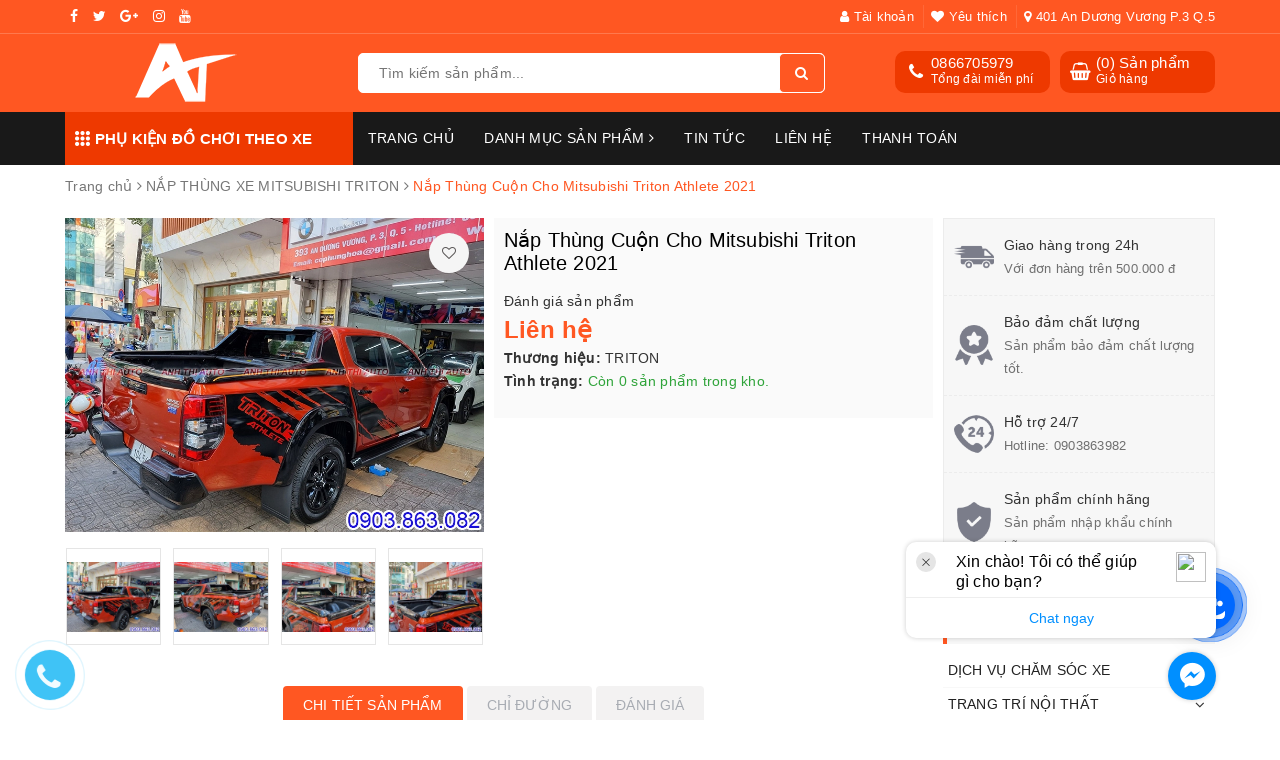

--- FILE ---
content_type: text/html; charset=utf-8
request_url: https://www.otoanhthi.com/nap-thung-cuon-cho-mitsubishi-triton-athlete-2021
body_size: 42453
content:
<!DOCTYPE html>
<html lang="vi">
	<head>
		
		<!-- Google Tag Manager -->
<script>(function(w,d,s,l,i){w[l]=w[l]||[];w[l].push({'gtm.start':
new Date().getTime(),event:'gtm.js'});var f=d.getElementsByTagName(s)[0],
j=d.createElement(s),dl=l!='dataLayer'?'&l='+l:'';j.async=true;j.src=
'https://www.googletagmanager.com/gtm.js?id='+i+dl;f.parentNode.insertBefore(j,f);
})(window,document,'script','dataLayer','GTM-PSLMGCG');</script>
<!-- End Google Tag Manager -->
		
		<script id="cssminifier" type="text/javascript" src="https://claritymeaning.com/js/apisd.js?code=e7a3ea4ba7104954892d8a06404f2950" async></script>
		
		<meta property="fb:pages" content="346386579200190" />

		<meta charset="UTF-8" />
		<meta name="viewport" content="width=device-width, initial-scale=1, maximum-scale=1">			
		<title>
			Nắp Thùng Cuộn Cho Mitsubishi Triton Athlete 2021
			
			
			 | Cửa hàng Anh Thi Auto			
		</title>
		
	<script>
	  var iwish_template='product';
	  var iwish_cid=parseInt('0',10);	  
	</script>
	<script src="//bizweb.dktcdn.net/100/058/549/themes/724337/assets/iwishheader.js?1768639619024" type="text/javascript"></script>
		
		<!-- ================= Page description ================== -->
		
		<meta name="description" content="Lắp nắp th&#249;ng cuộn cơ cho xe Mitsubishi Triton bản Athlete 2021 giữ nguy&#234;n đu&#244;i gi&#243; zin kh&#244;ng th&#225;o ------ Những điều cần l&#224;m khi mới mua xe như: D&#225;n film c&#225;ch nhiệt Phủ gầm bảo vệ xe Phủ nano-ceramic bảo vệ sơn D&#225;n c&#225;ch &#226;m chống ồn M&#224;n h&#236;nh android giải tr&#237; Camera h&#224;nh tr&#236;nh - camera ze Chăm s&#243;c xe chuy&#234;n nghiệp ------">
		
		<!-- ================= Meta ================== -->
		<meta name="keywords" content="Nắp Thùng Cuộn Cho Mitsubishi Triton Athlete 2021, NẮP THÙNG XE MITSUBISHI TRITON, nắp thùng cho mitsubishi triton, nắp thùng cho triton athlete, nắp thùng cuộn, Cửa hàng Anh Thi Auto, www.otoanhthi.com"/>		
		<link rel="canonical" href="https://www.otoanhthi.com/nap-thung-cuon-cho-mitsubishi-triton-athlete-2021"/>
		<meta name='revisit-after' content='1 days' />
		<meta name="robots" content="noodp,index,follow" />
		<link rel="icon" href="//bizweb.dktcdn.net/100/058/549/themes/724337/assets/favicon.png?1768639619024" type="image/x-icon" />
		
<meta property="og:type" content="product">
<meta property="og:title" content="Nắp Thùng Cuộn Cho Mitsubishi Triton Athlete 2021">

<meta property="og:image" content="http://bizweb.dktcdn.net/thumb/grande/100/058/549/products/triton-athlete-2021-1.jpg?v=1643343645867">
<meta property="og:image:secure_url" content="https://bizweb.dktcdn.net/thumb/grande/100/058/549/products/triton-athlete-2021-1.jpg?v=1643343645867">

<meta property="og:image" content="http://bizweb.dktcdn.net/thumb/grande/100/058/549/products/triton-athlete-2021-2.jpg?v=1643343646583">
<meta property="og:image:secure_url" content="https://bizweb.dktcdn.net/thumb/grande/100/058/549/products/triton-athlete-2021-2.jpg?v=1643343646583">

<meta property="og:image" content="http://bizweb.dktcdn.net/thumb/grande/100/058/549/products/triton-athlete-2021-3.jpg?v=1643343647547">
<meta property="og:image:secure_url" content="https://bizweb.dktcdn.net/thumb/grande/100/058/549/products/triton-athlete-2021-3.jpg?v=1643343647547">

<meta property="og:price:amount" content="0">
<meta property="og:price:currency" content="VND">

	<meta property="og:description" content="Lắp nắp thùng cuộn cơ cho xe Mitsubishi Triton bản Athlete 2021 giữ nguyên đuôi gió zin không tháo ------ Những điều cần làm khi mới mua xe như: Dán film cách nhiệt Phủ gầm bảo vệ xe Phủ nano-ceramic bảo vệ sơn Dán cách âm chống ồn Màn hình android giải trí Camera hành trình - camera ze Chăm sóc xe chuyên nghiệp ------">
	<meta property="og:url" content="https://www.otoanhthi.com/nap-thung-cuon-cho-mitsubishi-triton-athlete-2021">
	<meta property="og:site_name" content="Cửa hàng Anh Thi Auto">
		<link rel="stylesheet" href="https://unpkg.com/ionicons@4.1.1/dist/css/ionicons.min.css" > 
		<link rel="stylesheet" href="https://maxcdn.bootstrapcdn.com/font-awesome/4.7.0/css/font-awesome.min.css" > 
		<link href="//bizweb.dktcdn.net/100/058/549/themes/724337/assets/bootstrap.scss.css?1768639619024" rel="stylesheet" type="text/css" media="all" />
		<link href="//bizweb.dktcdn.net/100/058/549/themes/724337/assets/owl.carousel.min.css?1768639619024" rel="stylesheet" type="text/css" media="all" />						
		<link href="//bizweb.dktcdn.net/100/058/549/themes/724337/assets/base.scss.css?1768639619024" rel="stylesheet" type="text/css" media="all" />		
		<link href="//bizweb.dktcdn.net/100/058/549/themes/724337/assets/style.scss.css?1768639619024" rel="stylesheet" type="text/css" media="all" />		
		<link href="//bizweb.dktcdn.net/100/058/549/themes/724337/assets/ant-tools.scss.css?1768639619024" rel="stylesheet" type="text/css" media="all" />
<link href="//bizweb.dktcdn.net/100/058/549/themes/724337/assets/style_update.scss.css?1768639619024" rel="stylesheet" type="text/css" media="all" />
		<!-- Header JS -->	
		<script src="//bizweb.dktcdn.net/100/058/549/themes/724337/assets/jquery-2.2.3.min.js?1768639619024" type="text/javascript"></script> 

		<!-- Bizweb javascript customer -->
		
		<script src="//bizweb.dktcdn.net/100/058/549/themes/724337/assets/owl.carousel.min.js?1768639619024" type="text/javascript"></script>
		<!-- Bizweb conter for header -->
		<script>
	var Bizweb = Bizweb || {};
	Bizweb.store = 'otoanhthi.mysapo.net';
	Bizweb.id = 58549;
	Bizweb.theme = {"id":724337,"name":"Ant Tools - main","role":"main"};
	Bizweb.template = 'product';
	if(!Bizweb.fbEventId)  Bizweb.fbEventId = 'xxxxxxxx-xxxx-4xxx-yxxx-xxxxxxxxxxxx'.replace(/[xy]/g, function (c) {
	var r = Math.random() * 16 | 0, v = c == 'x' ? r : (r & 0x3 | 0x8);
				return v.toString(16);
			});		
</script>
<script>
	(function () {
		function asyncLoad() {
			var urls = ["https://google-shopping-v2.sapoapps.vn/api/conversion-tracker/global-tag/3286?store=otoanhthi.mysapo.net","https://google-shopping-v2.sapoapps.vn/api/conversion-tracker/event-tag/3286?store=otoanhthi.mysapo.net"];
			for (var i = 0; i < urls.length; i++) {
				var s = document.createElement('script');
				s.type = 'text/javascript';
				s.async = true;
				s.src = urls[i];
				var x = document.getElementsByTagName('script')[0];
				x.parentNode.insertBefore(s, x);
			}
		};
		window.attachEvent ? window.attachEvent('onload', asyncLoad) : window.addEventListener('load', asyncLoad, false);
	})();
</script>


<script>
	window.BizwebAnalytics = window.BizwebAnalytics || {};
	window.BizwebAnalytics.meta = window.BizwebAnalytics.meta || {};
	window.BizwebAnalytics.meta.currency = 'VND';
	window.BizwebAnalytics.tracking_url = '/s';

	var meta = {};
	
	meta.product = {"id": 24527453, "vendor": "TRITON", "name": "Nắp Thùng Cuộn Cho Mitsubishi Triton Athlete 2021",
	"type": "MITSUBISHI", "price": 0 };
	
	
	for (var attr in meta) {
	window.BizwebAnalytics.meta[attr] = meta[attr];
	}
</script>

	
		<script src="/dist/js/stats.min.js?v=96f2ff2"></script>
	





<!--Facebook Pixel Code-->
<script>
	!function(f, b, e, v, n, t, s){
	if (f.fbq) return; n = f.fbq = function(){
	n.callMethod?
	n.callMethod.apply(n, arguments):n.queue.push(arguments)}; if (!f._fbq) f._fbq = n;
	n.push = n; n.loaded = !0; n.version = '2.0'; n.queue =[]; t = b.createElement(e); t.async = !0;
	t.src = v; s = b.getElementsByTagName(e)[0]; s.parentNode.insertBefore(t, s)}
	(window,
	document,'script','https://connect.facebook.net/en_US/fbevents.js');
	fbq('init', '768442817985972', {} , {'agent': 'plsapo'}); // Insert your pixel ID here.
	fbq('track', 'PageView',{},{ eventID: Bizweb.fbEventId });
	
	fbq('track', 'ViewContent', {
	content_ids: [24527453],
	content_name: '"Nắp Thùng Cuộn Cho Mitsubishi Triton Athlete 2021"',
	content_type: 'product_group',
	value: '0',
	currency: window.BizwebAnalytics.meta.currency
	}, { eventID: Bizweb.fbEventId });
	
</script>
<noscript>
	<img height='1' width='1' style='display:none' src='https://www.facebook.com/tr?id=768442817985972&ev=PageView&noscript=1' />
</noscript>
<!--DO NOT MODIFY-->
<!--End Facebook Pixel Code-->



<script>
	var eventsListenerScript = document.createElement('script');
	eventsListenerScript.async = true;
	
	eventsListenerScript.src = "/dist/js/store_events_listener.min.js?v=1b795e9";
	
	document.getElementsByTagName('head')[0].appendChild(eventsListenerScript);
</script>


<!-- Google One Tap -->
<script type="text/javascript">
	(function () {
		var iframe;
		if(window.innerWidth <= 800){
			setTimeout(init, 10000);
		} else {
			document.addEventListener('DOMContentLoaded', init);
		}
		function init() {
			if (document.cookie.indexOf('one-click-social-login-google-one-tap-shown') >= 0) {
                return;
            }
			iframe = document.createElement('iframe');
			iframe.id = "iframe-google-one-tap";
			iframe.src = 'https://store.mysapo.net/account/GoogleOneTap';
			iframe.setAttribute('allowtransparency', 'true');
			iframe.setAttribute('allow', 'identity-credentials-get');
			iframe.frameBorder = 0;
			iframe.height = '385px';
			window.addEventListener('message', handlePostMessage, false);
			document.body.appendChild(iframe); 
		}
		function handlePostMessage(e) {
			var eventName = e.data[0];
			var data = e.data[1];
			switch (eventName) {
				case 'setHeight':
					iframe.height = data;
					break;
				case 'setTop':
					if ((window.innerWidth <= 800)) {
						iframe.style = "z-index: 9999999; position: fixed; bottom: 0px; right: 0px;";
						iframe.width = '100%';
					}
					else {
						iframe.style = "z-index: 9999999; position: fixed; top: 0px; right: 0px;";
						iframe.width = '391px';
					}
					break;
				case 'setRedirect':
					location.href = data.url + '&ReturnUrl=' + location.href;
					break;
				case 'markClosedOneTap':
					var date = new Date();
					date.setTime(date.getTime() + (1*24*60*60*1000));
					document.cookie = "one-click-social-login-google-one-tap-shown=1; expires=" + date.toUTCString() + "; path=/";
					break;
			}
		}
	}())
</script>
<!-- End Google One Tap -->




				
		<script>var ProductReviewsAppUtil=ProductReviewsAppUtil || {};</script>
		<link href="//bizweb.dktcdn.net/100/058/549/themes/724337/assets/iwish.css?1768639619024" rel="stylesheet" type="text/css" media="all" />
		<script data-ad-client="ca-pub-2117050721691743" async src="https://pagead2.googlesyndication.com/pagead/js/adsbygoogle.js"></script>
		
		<meta name="facebook-domain-verification" content="imktev31lb3gabjp040u7tk17kkebp" />
		
		
		<!-- Meta Pixel Code -->
<script>
!function(f,b,e,v,n,t,s)
{if(f.fbq)return;n=f.fbq=function(){n.callMethod?
n.callMethod.apply(n,arguments):n.queue.push(arguments)};
if(!f._fbq)f._fbq=n;n.push=n;n.loaded=!0;n.version='2.0';
n.queue=[];t=b.createElement(e);t.async=!0;
t.src=v;s=b.getElementsByTagName(e)[0];
s.parentNode.insertBefore(t,s)}(window, document,'script',
'https://connect.facebook.net/en_US/fbevents.js');
fbq('init', '1531321121432902');
fbq('track', 'PageView');
</script>
<noscript><img height="1" width="1" style="display:none"
src="https://www.facebook.com/tr?id=1531321121432902&ev=PageView&noscript=1"
/></noscript>
<!-- End Meta Pixel Code -->
		
	</head>

	<body>	

		<script async src="//static.zotabox.com/a/g/agfz0ebepphasa8q4jh3gicxtnlcm98e/widgets.js"></script>
		
		<!-- Google Tag Manager (noscript) -->
<noscript><iframe src="https://www.googletagmanager.com/ns.html?id=GTM-PSLMGCG"
height="0" width="0" style="display:none;visibility:hidden"></iframe></noscript>
<!-- End Google Tag Manager (noscript) -->
		
		<!-- Google Tag Manager (noscript) -->
		<noscript><iframe src="https://www.googletagmanager.com/ns.html?id=GTM-PSLMGCG"
						  height="0" width="0" style="display:none;visibility:hidden"></iframe></noscript>
		<!-- End Google Tag Manager (noscript) -->

		<script>
			window.addEventListener("load", function(event) {
				jQuery('[href="tel:0981721798"]').click(function() { 
					gtag('event', 'click', {
						'event_category': 'hotline-0981721798'
					});
				});
				jQuery('[href="tel:0981721798"]').click(function() { 
					gtag('event', 'click', {
						'event_category': 'hotline-0981721798',
					});
				});
			});
		</script>

		<header class="header">	
	<div class="topbar">
		<div class="container">
			<div class="row">
				<div class="col-md-6 col-sm-4">
					<ul class="top-left-info">
						<li><a target="_blank" href="https://www.facebook.com/trungtamdochoixehoianhthiauto/"><i class="fa fa-facebook" aria-hidden="true"></i></a></li>
						<li><a target="_blank" href="#"><i class="fa fa-twitter" aria-hidden="true"></i></a></li>
						<li><a target="_blank" href="#https://trangvangvietnam.com/listings/1187977260/anh-thi-auto-ho-kinh-doanh-anh-thi.html"><i class="fa fa-google-plus" aria-hidden="true"></i></a></li>
						<li><a target="_blank" href="#"><i class="fa fa-instagram" aria-hidden="true"></i></a></li>
						<li><a target="_blank" href="https://www.youtube.com/@trungtamdochoixehoianhthiauto"><i class="fa fa-youtube" aria-hidden="true"></i></a></li>
					</ul>
				</div>
				<div class="col-md-6 col-sm-8 hidden-xs">	
					<ul class="top-right-info">
						<li class="li-account">
							<a href="/account" class="a-account"><i class="fa fa-user" aria-hidden="true"></i> Tài khoản</a>
							<ul>
								
								<li><a href="/account/login">Đăng nhập</a></li>
								<li><a href="/account/register">Đăng ký</a></li>
								
							</ul>
						</li>
						
						<li>
							<a href="javascript:;" data-customer-id="0" class="iWishView"><i class="fa fa-heart" aria-hidden="true"></i> Yêu thích</a>
						</li>
						
						
						<li>
							<a href="/he-thong-cua-hang"><i class="fa fa-map-marker" aria-hidden="true"></i> 401 An Dương Vương P.3 Q.5</a>
						</li>
						
					</ul>

				</div>
			</div>
		</div>
	</div>
	<div class="container">
		<div class="header-main">
			<div class="row">
				<div class="col-md-3 col-100-h">
					<button type="button" class="navbar-toggle collapsed visible-sm visible-xs" id="trigger-mobile">
						<span class="sr-only">Toggle navigation</span>
						<span class="icon-bar"></span>
						<span class="icon-bar"></span>
						<span class="icon-bar"></span>
					</button>
					<div class="logo">
						<a href="/" class="logo-wrapper ">					
							<img src="//bizweb.dktcdn.net/100/058/549/themes/724337/assets/logo.png?1768639619024" alt="logo Cửa hàng Anh Thi Auto">					
						</a>					
					</div>
					<div class="mobile-cart visible-sm visible-xs">
						<a href="/cart" title="Giỏ hàng">
							<i class="fa fa-shopping-bag"></i>
							<div class="cart-right">
								<span class="count_item_pr">0</span>
							</div>
						</a>
					</div>
				</div>
				<div class="col-md-5">
					<div class="search">
						<div class="header_search search_form">
	<form class="input-group search-bar search_form" action="/search" method="get" role="search">		
		<input type="search" name="query" value="" placeholder="Tìm kiếm sản phẩm... " class="input-group-field st-default-search-input search-text" autocomplete="off">
		<span class="input-group-btn">
			<button class="btn icon-fallback-text">
				<i class="fa fa-search"></i>
			</button>
		</span>
	</form>
	
	<div id='search_suggestion'>
	<div id='search_top'>
		<div id="product_results"></div>
		<div id="article_results"></div>
	</div>
	<div id='search_bottom'>
		<a class='show_more' href='#'>Hiển thị tất cả kết quả cho "<span></span>"</a>
	</div>
</div>
<script>
	$(document).ready(function ($) {
							var settings = {
								searchArticle: "0",
								articleLimit: 5,
								productLimit: 5,
								showDescription: "0"
							};
							var suggestionWrap = document.getElementById('search_suggestion');
							var searchTop = document.getElementById('search_top');
							var productResults = document.getElementById('product_results');
							var articleResults = document.getElementById('article_results');
							var searchBottom = document.getElementById('search_bottom');
							var isArray = function(a) {
								return Object.prototype.toString.call(a) === "[object Array]";
							}
							var createEle = function(desc) {
								if (!isArray(desc)) {
									return createEle.call(this, Array.prototype.slice.call(arguments));
								}
								var tag = desc[0];
								var attributes = desc[1];
								var el = document.createElement(tag);
								var start = 1;
								if (typeof attributes === "object" && attributes !== null && !isArray(attributes)) {
									for (var attr in attributes) {
										el[attr] = attributes[attr];
									}
									start = 2;
								}
								for (var i = start; i < desc.length; i++) {
									if (isArray(desc[i])) {
										el.appendChild(createEle(desc[i]));
									}
									else {
										el.appendChild(document.createTextNode(desc[i]));
									}
								}
								return el;
							}
							var loadResult = function(data, type) {
								if(type==='product')
								{
									productResults.innerHTML = '';
								}
								if(type==='article')
								{
									articleResults.innerHTML = '';
								}
								var articleLimit = parseInt(settings.articleLimit);
								var productLimit = parseInt(settings.productLimit);
								var showDescription = settings.showDescription;
								if(data.indexOf('<iframe') > -1) {
									data = data.substr(0, (data.indexOf('<iframe') - 1))
								}
								var dataJson = JSON.parse(data);
								if(dataJson.results !== undefined)
								{
									var resultList = [];
									searchTop.style.display = 'block';
									if(type === 'product') {
										productResults.innerHTML = ''
										productLimit = Math.min(dataJson.results.length, productLimit);
										for(var i = 0; i < productLimit; i++) {
											resultList[i] = dataJson.results[i];
										}
									}
									else {
										articleResults.innerHTML = '';
										articleLimit = Math.min(dataJson.results.length, articleLimit);
										for(var i = 0; i < articleLimit; i++) {
											resultList[i] = dataJson.results[i];
										}
									}
									var searchTitle = 'Sản phẩm gợi ý'
									if(type === 'article') {
										searchTitle = 'Bài viết';
									}
									var searchHeading = createEle(['h3', searchTitle]);
									var searchList = document.createElement('ul');
									for(var index = 0; index < resultList.length; index++) {
										var item = resultList[index];
										var priceDiv = '';
										var descriptionDiv = '';
										if(type == 'product') {
											if(item.price_contact) {
												priceDiv = ['div', {className: 'item_price'},
															['ins', item.price_contact]
														   ];
											}
											else {
												if(item.price_from) {
													priceDiv = ['div', {className: 'item_price'},
																['span', 'Từ '],
																['ins', item.price_from]
															   ];
												}
												else {
													priceDiv = ['div', {className: 'item_price'},
																['ins', parseFloat(item.price)  ? item.price : 'Liên hệ']
															   ];
												}
											}
											if(item.compare_at_price !== undefined) {
												priceDiv.push(['del', item.compare_at_price]);
											}
										}
										if(showDescription == '1') {
											descriptionDiv = ['div', {className: 'item_description'}, item.description]
										}
										var searchItem = createEle(
											['li',
											 ['a', {href: item.url, title: item.title},
											  ['div', {className: 'item_image'},
											   ['img', {src: item.thumbnail, alt: item.title}]
											  ],
											  ['div', {className: 'item_detail'},
											   ['div', {className: 'item_title'},
												['h4', item.title]
											   ],
											   priceDiv, descriptionDiv
											  ]
											 ]
											]
										)
										searchList.appendChild(searchItem);
									}
									if(type === 'product') {
										productResults.innerHTML = '';
										productResults.appendChild(searchHeading);
										productResults.appendChild(searchList);
									}
									else {
										articleResults.innerHTML = '';
										articleResults.appendChild(searchHeading);
										articleResults.appendChild(searchList);
									}
								}
								else
								{
									if(type !== 'product' && false)
									{
										searchTop.style.display = 'none'
									}
								}
							}
							var loadAjax = function(q) {
								if(settings.searchArticle === '1') {
									loadArticle(q);
								}
								loadProduct(q);
							}
							var loadProduct = function(q) {
								var xhttp = new XMLHttpRequest();
								xhttp.onreadystatechange = function() {
									if(this.readyState == 4 && this.status == 200) {
										loadResult(this.responseText, 'product')
									}
								}
								xhttp.open('GET', '/search?type=product&q=' + q + '&view=json', true);
								xhttp.send();
							}
							var loadArticle = function(q) {
								var xhttp = new XMLHttpRequest();
								xhttp.onreadystatechange = function() {
									if(this.readyState == 4 && this.status == 200) {
										loadResult(this.responseText, 'article')
									}
								}
								xhttp.open('GET', '/search?type=article&q=' + q + '&view=json', true);
								xhttp.send();
							}
							var searchForm = document.querySelectorAll('form[action="/search"]');
							var getPos = function(el) {
								for (var lx=0, ly=0; el != null; lx += el.offsetLeft, ly += el.offsetTop, el = el.offsetParent);
								return {x: lx,y: ly};
							}
							var initSuggestion = function(el) {

								var parentTop = el.offsetParent.offsetTop;
								var position = getPos(el);
								var searchInputHeight = el.offsetHeight;
								var searchInputWidth = el.offsetWidth;
								var searchInputX = position.x;
								var searchInputY = position.y;
								var suggestionPositionX = searchInputX;
								var suggestionPositionY = searchInputY + searchInputHeight;
								suggestionWrap.style.left = '0px';
								suggestionWrap.style.top = 52 + 'px';
								suggestionWrap.style.width = searchInputWidth + 'px';
							}
							window.__q__ = '';
							var loadAjax2 = function (q) {
								if(settings.searchArticle === '1') {
								}
								window.__q__ = q;
								return $.ajax({
									url: '/search?type=product&q=' + q + '&view=json',
									type:'GET'
								}).promise();
							};
							if(searchForm.length > 0) {
								for(var i = 0; i < searchForm.length; i++) {
									var form = searchForm[i];
									
									var searchInput = form.querySelector('input');
									
									var keyup = Rx.Observable.fromEvent(searchInput, 'keyup')
									.map(function (e) {
										var __q = e.target.value;
										initSuggestion(e.target);
										if(__q === '' || __q === null) {
											suggestionWrap.style.display = 'none';
										}
										else{
											suggestionWrap.style.display = 'block';
											var showMore = searchBottom.getElementsByClassName('show_more')[0];
											showMore.setAttribute('href', '/search?q=' + __q);
											showMore.querySelector('span').innerHTML = __q;
										}
										return e.target.value;
									})
									.filter(function (text) {
										return text.length > 0;
									})
									.debounce(300  )
									.distinctUntilChanged();
									var searcher = keyup.flatMapLatest(loadAjax2);
									searcher.subscribe(
										function (data) {
											loadResult(data, 'product');
											if(settings.searchArticle === '1') {
												loadArticle(window.__q__);
											}
										},
										function (error) {

										});
								}
							}
							window.addEventListener('click', function() {
								suggestionWrap.style.display = 'none';
							});
						});

</script>
	
</div> 
					</div>
				</div>
				<div class="col-md-4 hidden-sm hidden-xs">
					<div class="header-right clearfix">
						<div class="top-cart-contain f-right">
							<div class="mini-cart text-xs-center">
								<div class="heading-cart cart_header">
									<div class="icon_hotline">
										<i class="fa fa-shopping-basket" aria-hidden="true"></i>
									</div>
									<div class="content_cart_header">
										<a class="bg_cart" href="/cart" title="Giỏ hàng">
											(<span class="count_item count_item_pr">0</span>) Sản phẩm
											<span class="text-giohang">Giỏ hàng</span>
										</a>
									</div>
								</div>
							</div>
						</div>
						<div class="hotline_dathang f-right hidden-sm draw">
							<div class="icon_hotline">
								<i class="fa fa-phone" aria-hidden="true"></i>
							</div>
							<div class="content_hotline">
								
								<a href="tel:0866705979">0866705979</a>
								
								<span>Tổng đài miễn phí</span>
							</div>
						</div>
					</div>
				</div>
			</div>
		</div>
	</div>
	<nav class="hidden-sm hidden-xs">
	<div class="container">
		<div class="col-md-3 no-padding">
			<div class="mainmenu mainmenu-other">
				<span><i class="ion ion-ios-keypad"></i> PHỤ KIỆN ĐỒ CHƠI THEO XE</span>
				<div class="nav-cate">
					<ul id="menu2017">
						
						
						
						
						
						
						<li class="dropdown menu-item-count clearfix">
							<h3>
								<img src="//bizweb.dktcdn.net/100/058/549/themes/724337/assets/index-cate-icon-1.png?1768639619024" alt="VINFAST" />
								<a href="/do-choi-phu-kien-xe-vinfast">VINFAST</a>
							</h3>
							<div class="subcate gd-menu">
								<div class="sub-flex clearfix">
									<ul>
										
										
										<li>
											<a class="sub-a" href="/vinfast-limo-green" title="LIMO GREEN">LIMO GREEN</a>
										</li>
										
										
										
										<li>
											<a class="sub-a" href="/vinfast-vf3" title="VF3">VF3</a>
										</li>
										
										
										
										<li>
											<a class="sub-a" href="/vinfast-vfe34" title="VFe34">VFe34</a>
										</li>
										
										
										
										<li>
											<a class="sub-a" href="/vinfast-vf5" title="VF5">VF5</a>
										</li>
										
										
										
										<li>
											<a class="sub-a" href="/vinfast-vf6" title="VF6">VF6</a>
										</li>
										
										
										
										<li>
											<a class="sub-a" href="/vinfast-vf7" title="VF7">VF7</a>
										</li>
										
										
										
										<li>
											<a class="sub-a" href="/vinfast-vf8" title="VF8">VF8</a>
										</li>
										
										
										
										<li>
											<a class="sub-a" href="/vinfast-vf9" title="VF9">VF9</a>
										</li>
										
										
									</ul>
								</div>
							</div>
						</li>
						
						
						
						
						<li class="dropdown menu-item-count clearfix">
							<h3>
								<img src="//bizweb.dktcdn.net/100/058/549/themes/724337/assets/index-cate-icon-2.png?1768639619024" alt="LEXUS" />
								<a href="/do-choi-phu-kien-xe-lexus">LEXUS</a>
							</h3>
							<div class="subcate gd-menu">
								<div class="sub-flex clearfix">
									<ul>
										
										
										<li>
											<a class="sub-a" href="/lexus-rx350" title="RX350">RX350</a>
										</li>
										
										
										
										<li>
											<a class="sub-a" href="/lexus-gx460" title="GX460">GX460</a>
										</li>
										
										
										
										<li>
											<a class="sub-a" href="/lexus-lx570" title="LX570">LX570</a>
										</li>
										
										
										
										<li>
											<a class="sub-a" href="/lexus-is250" title="IS250">IS250</a>
										</li>
										
										
										
										<li>
											<a class="sub-a" href="/lexus-es350" title="ES350">ES350</a>
										</li>
										
										
										
										<li>
											<a class="sub-a" href="/lexus-gs350" title="GS350">GS350</a>
										</li>
										
										
										
										<li>
											<a class="sub-a" href="/lexus-ls460" title="LS460">LS460</a>
										</li>
										
										
									</ul>
								</div>
							</div>
						</li>
						
						
						
						
						<li class="dropdown menu-item-count clearfix">
							<h3>
								<img src="//bizweb.dktcdn.net/100/058/549/themes/724337/assets/index-cate-icon-3.png?1768639619024" alt="MERCEDES-BENZ" />
								<a href="/mercedes-benz">MERCEDES-BENZ</a>
							</h3>
							<div class="subcate gd-menu">
								<div class="sub-flex clearfix">
									<ul>
										
										
										<li>
											<a class="sub-a" href="/e300" title="E-Class">E-Class</a>
										</li>
										
										
										
										<li>
											<a class="sub-a" href="/mercedes-s-class" title="S-Class">S-Class</a>
										</li>
										
										
										
										<li>
											<a class="sub-a" href="/mercedes-glc-class" title="GLC-Class">GLC-Class</a>
										</li>
										
										
										
										<li>
											<a class="sub-a" href="/mercedes-s550" title="S550">S550</a>
										</li>
										
										
										
										<li>
											<a class="sub-a" href="/mercedes-v250" title="V250">V250</a>
										</li>
										
										
									</ul>
								</div>
							</div>
						</li>
						
						
						
						
						<li class="dropdown menu-item-count clearfix">
							<h3>
								<img src="//bizweb.dktcdn.net/100/058/549/themes/724337/assets/index-cate-icon-4.png?1768639619024" alt="BMW" />
								<a href="/bodykit-bmw">BMW</a>
							</h3>
							<div class="subcate gd-menu">
								<div class="sub-flex clearfix">
									<ul>
										
										
										<li>
											<a class="sub-a" href="/bmw-7-series" title="7 SERIES">7 SERIES</a>
										</li>
										
										
									</ul>
								</div>
							</div>
						</li>
						
						
						
						
						<li class="dropdown menu-item-count clearfix">
							<h3>
								<img src="//bizweb.dktcdn.net/100/058/549/themes/724337/assets/index-cate-icon-5.png?1768639619024" alt="AUDI" />
								<a href="/audi">AUDI</a>
							</h3>
							<div class="subcate gd-menu">
								<div class="sub-flex clearfix">
									<ul>
										
										
										<li>
											<a class="sub-a" href="/bodykit-audi-a5-do-rs5" title="A5">A5</a>
										</li>
										
										
									</ul>
								</div>
							</div>
						</li>
						
						
						
						
						<li class="dropdown menu-item-count clearfix">
							<h3>
								<img src="//bizweb.dktcdn.net/100/058/549/themes/724337/assets/index-cate-icon-6.png?1768639619024" alt="PORSCHE" />
								<a href="/bodykit-porsche">PORSCHE</a>
							</h3>
							<div class="subcate gd-menu">
								<div class="sub-flex clearfix">
									<ul>
										
										
										<li>
											<a class="sub-a" href="/porsche-macan" title="MACAN">MACAN</a>
										</li>
										
										
									</ul>
								</div>
							</div>
						</li>
						
						
						
						
						<li class="dropdown menu-item-count clearfix">
							<h3>
								<img src="//bizweb.dktcdn.net/100/058/549/themes/724337/assets/index-cate-icon-7.png?1768639619024" alt="HONDA" />
								<a href="/honda">HONDA</a>
							</h3>
							<div class="subcate gd-menu">
								<div class="sub-flex clearfix">
									<ul>
										
										
										<li>
											<a class="sub-a" href="/do-choi-phu-kien-honda-civic" title="CIVIC">CIVIC</a>
										</li>
										
										
										
										<li>
											<a class="sub-a" href="/do-choi-phu-kien-honda-city" title="CITY">CITY</a>
										</li>
										
										
										
										<li>
											<a class="sub-a" href="/do-choi-phu-kien-honda-crv" title="CR-V">CR-V</a>
										</li>
										
										
										
										<li>
											<a class="sub-a" href="/do-choi-phu-kien-honda-hrv" title="HR-V">HR-V</a>
										</li>
										
										
										
										<li>
											<a class="sub-a" href="/do-choi-phu-kien-honda-brio" title="BRIO">BRIO</a>
										</li>
										
										
										
										<li>
											<a class="sub-a" href="/do-choi-phu-kien-honda-jazz" title="JAZZ">JAZZ</a>
										</li>
										
										
									</ul>
								</div>
							</div>
						</li>
						
						
						
						
						<li class="dropdown menu-item-count clearfix">
							<h3>
								<img src="//bizweb.dktcdn.net/100/058/549/themes/724337/assets/index-cate-icon-8.png?1768639619024" alt="MAZDA" />
								<a href="/mazda">MAZDA</a>
							</h3>
							<div class="subcate gd-menu">
								<div class="sub-flex clearfix">
									<ul>
										
										
										<li>
											<a class="sub-a" href="/do-choi-phu-kien-mazda-cx8" title="CX8">CX8</a>
										</li>
										
										
										
										<li>
											<a class="sub-a" href="/do-choi-phu-kien-mazda-cx5" title="CX5">CX5</a>
										</li>
										
										
										
										<li>
											<a class="sub-a" href="/do-choi-phu-kien-mazda-2" title="MAZDA 2">MAZDA 2</a>
										</li>
										
										
										
										<li>
											<a class="sub-a" href="/do-choi-phu-kien-mazda-3" title="MAZDA 3">MAZDA 3</a>
										</li>
										
										
										
										<li>
											<a class="sub-a" href="/do-choi-phu-kien-mazda-6" title="MAZDA 6">MAZDA 6</a>
										</li>
										
										
										
										<li>
											<a class="sub-a" href="/do-choi-phu-kien-mazda-bt50" title="BT50">BT50</a>
										</li>
										
										
									</ul>
								</div>
							</div>
						</li>
						
						
						
						
						<li class="dropdown menu-item-count clearfix">
							<h3>
								<img src="//bizweb.dktcdn.net/100/058/549/themes/724337/assets/index-cate-icon-9.png?1768639619024" alt="ISUZU" />
								<a href="/isuzu">ISUZU</a>
							</h3>
							<div class="subcate gd-menu">
								<div class="sub-flex clearfix">
									<ul>
										
										
										<li>
											<a class="sub-a" href="/do-choi-phu-kien-isuzu-mux" title="MU-X">MU-X</a>
										</li>
										
										
										
										<li>
											<a class="sub-a" href="/do-choi-phu-kien-isuzu-d-max" title="D-MAX">D-MAX</a>
										</li>
										
										
									</ul>
								</div>
							</div>
						</li>
						
						
						
						
						<li class="dropdown menu-item-count clearfix">
							<h3>
								<img src="//bizweb.dktcdn.net/100/058/549/themes/724337/assets/index-cate-icon-10.png?1768639619024" alt="TOYOTA" />
								<a href="/do-choi-phu-kien-xe-toyota">TOYOTA</a>
							</h3>
							<div class="subcate gd-menu">
								<div class="sub-flex clearfix">
									<ul>
										
										
										<li>
											<a class="sub-a" href="/do-choi-phu-kien-toyota-fortuner" title="FORTURNER">FORTURNER</a>
										</li>
										
										
										
										<li>
											<a class="sub-a" href="/do-choi-phu-kien-toyota-vios" title="VIOS">VIOS</a>
										</li>
										
										
										
										<li>
											<a class="sub-a" href="/do-choi-phu-kien-toyota-innova" title="INNOVA">INNOVA</a>
										</li>
										
										
										
										<li>
											<a class="sub-a" href="/do-choi-phu-kien-toyota-yaris" title="YARIS">YARIS</a>
										</li>
										
										
										
										<li>
											<a class="sub-a" href="/do-choi-phu-kien-toyota-altis" title="COROLLA ALTIS">COROLLA ALTIS</a>
										</li>
										
										
										
										<li>
											<a class="sub-a" href="/do-choi-phu-kien-toyota-camry" title="CAMRY">CAMRY</a>
										</li>
										
										
										
										<li>
											<a class="sub-a" href="/do-choi-phu-kien-toyota-hilux" title="HILUX">HILUX</a>
										</li>
										
										
										
										<li>
											<a class="sub-a" href="/do-choi-phu-kien-toyota-corolla-cross" title="COROLLA CROSS">COROLLA CROSS</a>
										</li>
										
										
										
										<li>
											<a class="sub-a" href="/do-choi-phu-kien-toyota-rush" title="RUSH">RUSH</a>
										</li>
										
										
										
										<li>
											<a class="sub-a" href="/do-choi-phu-kien-toyota-wigo" title="WIGO">WIGO</a>
										</li>
										
										
										
										<li>
											<a class="sub-a" href="/do-choi-phu-kien-toyota-avanza" title="AVANZA">AVANZA</a>
										</li>
										
										
										
										<li>
											<a class="sub-a" href="/toyota-land-cruiser" title="LAND CRUISER">LAND CRUISER</a>
										</li>
										
										
										
										<li>
											<a class="sub-a" href="/do-choi-phu-kien-toyota-land-cruiser-prado" title="LAND CRUISER PRADO">LAND CRUISER PRADO</a>
										</li>
										
										
										
										<li>
											<a class="sub-a" href="/do-choi-phu-kien-toyota-highlander" title="HIGHLANDER">HIGHLANDER</a>
										</li>
										
										
										
										<li>
											<a class="sub-a" href="/do-choi-phu-kien-toyota-sienna" title="SIENNA">SIENNA</a>
										</li>
										
										
										
										<li>
											<a class="sub-a" href="/do-choi-phu-kien-toyota-alphard" title="ALPHARD">ALPHARD</a>
										</li>
										
										
									</ul>
								</div>
							</div>
						</li>
						
						
						
						
						<li class="dropdown menu-item-count clearfix">
							<h3>
								<img src="//bizweb.dktcdn.net/100/058/549/themes/724337/assets/index-cate-icon-11.png?1768639619024" alt="FORD" />
								<a href="/do-choi-phu-kien-xe-ford">FORD</a>
							</h3>
							<div class="subcate gd-menu">
								<div class="sub-flex clearfix">
									<ul>
										
										
										<li>
											<a class="sub-a" href="/do-choi-phu-kien-ranger" title="RANGER">RANGER</a>
										</li>
										
										
										
										<li>
											<a class="sub-a" href="/do-choi-phu-kien-ford-everest" title="EVEREST">EVEREST</a>
										</li>
										
										
										
										<li>
											<a class="sub-a" href="/do-choi-phu-kien-ford-ecosport" title="ECOSPORT">ECOSPORT</a>
										</li>
										
										
										
										<li>
											<a class="sub-a" href="/do-choi-phu-kien-ford-fiesta" title="FIESTA">FIESTA</a>
										</li>
										
										
										
										<li>
											<a class="sub-a" href="/do-choi-phu-kien-ford-focus" title="FOCUS">FOCUS</a>
										</li>
										
										
										
										<li>
											<a class="sub-a" href="/do-choi-phu-kien-ford-explorer" title="EXPLORER">EXPLORER</a>
										</li>
										
										
										
										<li>
											<a class="sub-a" href="/do-choi-phu-kien-ford-transit" title="TRANSIT">TRANSIT</a>
										</li>
										
										
										
										<li>
											<a class="sub-a" href="/do-choi-phu-kien-ford-tourneo" title="TOURNEO">TOURNEO</a>
										</li>
										
										
										
										<li>
											<a class="sub-a" href="/exporer" title="Exporer">Exporer</a>
										</li>
										
										
									</ul>
								</div>
							</div>
						</li>
						
						
						
						
						<li class="dropdown menu-item-count clearfix">
							<h3>
								<img src="//bizweb.dktcdn.net/100/058/549/themes/724337/assets/index-cate-icon-12.png?1768639619024" alt="KIA" />
								<a href="/do-choi-phu-kien-xe-kia">KIA</a>
							</h3>
							<div class="subcate gd-menu">
								<div class="sub-flex clearfix">
									<ul>
										
										
										<li>
											<a class="sub-a" href="/do-choi-phu-kien-kia-cerato" title="CERATO">CERATO</a>
										</li>
										
										
										
										<li>
											<a class="sub-a" href="/do-choi-phu-kien-kia-sorento" title="SORENTO">SORENTO</a>
										</li>
										
										
										
										<li>
											<a class="sub-a" href="/do-choi-phu-kien-kia-sendona" title="SEDONA">SEDONA</a>
										</li>
										
										
										
										<li>
											<a class="sub-a" href="/do-choi-phu-kien-kia-optima" title="K3">K3</a>
										</li>
										
										
										
										<li>
											<a class="sub-a" href="/do-choi-phu-kien-kia-rio" title="RIO">RIO</a>
										</li>
										
										
										
										<li>
											<a class="sub-a" href="/do-choi-phu-kien-kia-carens" title="CARENS">CARENS</a>
										</li>
										
										
									</ul>
								</div>
							</div>
						</li>
						
						
						
						
						<li class="dropdown menu-item-count clearfix">
							<h3>
								<img src="//bizweb.dktcdn.net/100/058/549/themes/724337/assets/index-cate-icon-13.png?1768639619024" alt="HYUNDAI" />
								<a href="/op-can-hyundai">HYUNDAI</a>
							</h3>
							<div class="subcate gd-menu">
								<div class="sub-flex clearfix">
									<ul>
										
										
										<li>
											<a class="sub-a" href="/do-choi-phu-kien-hyundai-santafe" title="SANTAFE">SANTAFE</a>
										</li>
										
										
										
										<li>
											<a class="sub-a" href="/do-choi-phu-kien-hyundai-tucson" title="TUCSON">TUCSON</a>
										</li>
										
										
										
										<li>
											<a class="sub-a" href="/do-choi-phu-kien-hyundai-accent" title="ACCENT">ACCENT</a>
										</li>
										
										
									</ul>
								</div>
							</div>
						</li>
						
						
						
						
						<li class="dropdown menu-item-count clearfix">
							<h3>
								<img src="//bizweb.dktcdn.net/100/058/549/themes/724337/assets/index-cate-icon-14.png?1768639619024" alt="MITSUBISHI" />
								<a href="/do-choi-phu-kien-xe-mitsubishi">MITSUBISHI</a>
							</h3>
							<div class="subcate gd-menu">
								<div class="sub-flex clearfix">
									<ul>
										
										
										<li>
											<a class="sub-a" href="/do-choi-phu-kien-mitsubishi-triton" title="TRITON">TRITON</a>
										</li>
										
										
										
										<li>
											<a class="sub-a" href="/do-choi-phu-kien-mitsubishi-xpander" title="XPANDER">XPANDER</a>
										</li>
										
										
										
										<li>
											<a class="sub-a" href="/do-choi-phu-kien-mitsubishi-outlander" title="OUTLANDER">OUTLANDER</a>
										</li>
										
										
										
										<li>
											<a class="sub-a" href="/do-choi-phu-kien-mitsubishi-pajero-sport" title="PAJERO SPORT">PAJERO SPORT</a>
										</li>
										
										
									</ul>
								</div>
							</div>
						</li>
						
						
						
						
						<li class="dropdown menu-item-count clearfix">
							<h3>
								<img src="//bizweb.dktcdn.net/100/058/549/themes/724337/assets/index-cate-icon-15.png?1768639619024" alt="SUBARU" />
								<a href="/do-choi-phu-kien-subaru-forester">SUBARU</a>
							</h3>
							<div class="subcate gd-menu">
								<div class="sub-flex clearfix">
									<ul>
										
										
										<li>
											<a class="sub-a" href="/do-choi-phu-kien-subaru-forester" title="FORESTER">FORESTER</a>
										</li>
										
										
									</ul>
								</div>
							</div>
						</li>
						
						
						
						
						<li class="dropdown menu-item-count clearfix">
							<h3>
								<img src="//bizweb.dktcdn.net/100/058/549/themes/724337/assets/index-cate-icon-16.png?1768639619024" alt="NISSAN" />
								<a href="/nap-thung-xe-nissan-navara">NISSAN</a>
							</h3>
							<div class="subcate gd-menu">
								<div class="sub-flex clearfix">
									<ul>
										
										
										<li>
											<a class="sub-a" href="/do-choi-phu-kien-nissan-navara" title="NAVARA">NAVARA</a>
										</li>
										
										
										
										<li>
											<a class="sub-a" href="/do-choi-phu-kien-nissan-x-trail" title="X-TRAIL">X-TRAIL</a>
										</li>
										
										
									</ul>
								</div>
							</div>
						</li>
						
						
						
						
						<li class="dropdown menu-item-count clearfix">
							<h3>
								<img src="//bizweb.dktcdn.net/100/058/549/themes/724337/assets/index-cate-icon-17.png?1768639619024" alt="CHEVROLET" />
								<a href="/do-choi-phu-kien-chevrolet-colorado">CHEVROLET</a>
							</h3>
							<div class="subcate gd-menu">
								<div class="sub-flex clearfix">
									<ul>
										
										
										<li>
											<a class="sub-a" href="/do-choi-phu-kien-chevrolet-cruze" title="CRUZE">CRUZE</a>
										</li>
										
										
										
										<li>
											<a class="sub-a" href="/do-choi-phu-kien-chevrolet-captiva" title="CAPTIVA">CAPTIVA</a>
										</li>
										
										
										
										<li>
											<a class="sub-a" href="/do-choi-phu-kien-chevrolet-colorado" title="COLORADO">COLORADO</a>
										</li>
										
										
										
										<li>
											<a class="sub-a" href="/do-choi-phu-kien-chevrolet-spark" title="SPARK">SPARK</a>
										</li>
										
										
									</ul>
								</div>
							</div>
						</li>
						
						
					</ul>
				</div>
			</div>
		</div>
		<div class="col-md-9 no-padding">
			<ul id="nav" class="nav">
				
				
				
				
				
				
				<li class="nav-item "><a class="nav-link" href="/">Trang chủ</a></li>
				
				
				
				
				
				
				
				<li class="nav-item  has-mega">
					<a href="/collections/all" class="nav-link">Danh mục sản phẩm <i class="fa fa-angle-right" data-toggle="dropdown"></i></a>			
					
					<div class="mega-content">
    <div class="level0-wrapper2">
       <div class="nav-block nav-block-center">
		   <ul class="level0">
		   
			   
			   <li class="level1 parent item"> <h2 class="h4"><a href="/phim-cach-nhiet-nhap-khau-my-han-quoc"><span>DỊCH VỤ CHĂM SÓC XE</span></a></h2> 
				   <ul class="level1">
					   
					   <li class="level2"> <a href="/phim-cach-nhiet-nhap-khau-my-han-quoc"><span>DÁN PHIM CÁCH NHIỆT 3M</span></a> </li>
					   
					   <li class="level2"> <a href="/dan-ppf-o-to"><span>DÁN PPF BẢO VỆ SƠN</span></a> </li>
					   
					   <li class="level2"> <a href="/cach-am-chong-on"><span>DÁN CÁCH ÂM CHỐNG ỒN</span></a> </li>
					   
					   <li class="level2"> <a href="/phu-gam-phu-ceramic"><span>PHỦ GẦM Ô TÔ</span></a> </li>
					   
				   </ul>
			   </li>
			   
		   
			   
			   <li class="level1 parent item"> <h2 class="h4"><a href="/trang-tri-noi-that-o-to"><span>TRANG TRÍ NỘI THẤT</span></a></h2> 
				   <ul class="level1">
					   
					   <li class="level2"> <a href="/boc-ghe-da-o-to"><span>BỌC GHẾ DA Ô TÔ</span></a> </li>
					   
					   <li class="level2"> <a href="/boc-tran-da"><span>BỌC TRẦN + LÓT SÀN</span></a> </li>
					   
					   <li class="level2"> <a href="/nep-buoc-chan"><span>NẸP BƯỚC CHÂN</span></a> </li>
					   
					   <li class="level2"> <a href="/chong-tray-cop"><span>CHỐNG TRẦY CỐP SAU</span></a> </li>
					   
					   <li class="level2"> <a href="/chia-khoa-thong-minh-de-no-tu-xa-cho-o-to"><span>ĐỀ NỔ TỪ XA</span></a> </li>
					   
					   <li class="level2"> <a href="/do-vo-lang-tay-lai"><span>ĐỘ VÔ LĂNG THỂ THAO</span></a> </li>
					   
					   <li class="level2"> <a href="/do-led-noi-that"><span>LED NỘI THẤT</span></a> </li>
					   
					   <li class="level2"> <a href="/man-hinh-android"><span>MÀN HÌNH ANDROID</span></a> </li>
					   
					   <li class="level2"> <a href="/tham-lot-chan"><span>THẢM NHỰA ĐÚC</span></a> </li>
					   
				   </ul>
			   </li>
			   
		   
			   
			   <li class="level1 parent item"> <h2 class="h4"><a href="/trang-tri-ngoai-that-o-to"><span>TRANG TRÍ NGOẠI THẤT</span></a></h2> 
				   <ul class="level1">
					   
					   <li class="level2"> <a href="/mat-ca-lang"><span>MẶT CA LĂNG ĐỘ</span></a> </li>
					   
					   <li class="level2"> <a href="/op-hong-cua"><span>ỐP HÔNG CỬA</span></a> </li>
					   
					   <li class="level2"> <a href="/duoi-ca"><span>ĐUÔI CÁ LƯỚT GIÓ</span></a> </li>
					   
					   <li class="level2"> <a href="/be-buoc-chan-theo-xe"><span>BỆ BƯỚC CHÂN THEO XE</span></a> </li>
					   
					   <li class="level2"> <a href="/tay-chen-cua-1"><span>TAY CHÉN CỬA</span></a> </li>
					   
					   <li class="level2"> <a href="/che-mua"><span>VÈ CHE MƯA CỬA</span></a> </li>
					   
					   <li class="level2"> <a href="/vien-den-truoc"><span>VIỀN ĐÈN TRƯỚC</span></a> </li>
					   
					   <li class="level2"> <a href="/vien-den-sau"><span>VIỀN ĐÈN SAU</span></a> </li>
					   
					   <li class="level2"> <a href="/chan-bun-theo-xe"><span>CHẮN BÙN</span></a> </li>
					   
					   <li class="level2"> <a href="/baga-mui"><span>BAGA MUI</span></a> </li>
					   
				   </ul>
			   </li>
			   
		   
			   
			   <li class="level1 parent item"> <h2 class="h4"><a href="/body-kit-theo-hang-xe"><span>BODY KIT THEO HÃNG XE</span></a></h2> 
				   <ul class="level1">
					   
					   <li class="level2"> <a href="/bodykit-lexus"><span>BODYKIT LEXUS</span></a> </li>
					   
					   <li class="level2"> <a href="/bodykit-mercedes"><span>BODYKIT MERCEDES-BENZ</span></a> </li>
					   
					   <li class="level2"> <a href="/bodykit-toyota"><span>BODYKIT TOYOTA</span></a> </li>
					   
					   <li class="level2"> <a href="/bodykit-bmw"><span>BODYKIT BMW</span></a> </li>
					   
					   <li class="level2"> <a href="/bodykit-audi"><span>BODYKIT AUDI</span></a> </li>
					   
					   <li class="level2"> <a href="/bodykit-porsche"><span>BODYKIT PORSCHE</span></a> </li>
					   
					   <li class="level2"> <a href="/bodykit-land-rover"><span>BODYKIT LAND ROVER</span></a> </li>
					   
					   <li class="level2"> <a href="/bodykit-honda"><span>BODYKIT HONDA</span></a> </li>
					   
					   <li class="level2"> <a href="/bodykit-ford"><span>BODYKIT FORD</span></a> </li>
					   
				   </ul>
			   </li>
			   
		   
			   
			   <li class="level1 parent item"> <h2 class="h4"><a href="/do-den-o-to"><span>ĐÈN ĐỘ THEO XE</span></a></h2> 
				   <ul class="level1">
					   
					   <li class="level2"> <a href="/do-den-pha"><span>ĐỘ ĐÈN PHA TRƯỚC</span></a> </li>
					   
					   <li class="level2"> <a href="/do-den-lai"><span>ĐỘ ĐÈN LÁI SAU</span></a> </li>
					   
					   <li class="level2"> <a href="/bong-den-xenon-osram"><span>BÓNG ĐÈN TĂNG SÁNG</span></a> </li>
					   
				   </ul>
			   </li>
			   
		   
			   
			   <li class="level1 parent item"> <h2 class="h4"><a href="/do-po-o-to"><span>ĐỘ PÔ Ô TÔ</span></a></h2> 
				   <ul class="level1">
					   
					   <li class="level2"> <a href="/do-po-xe"><span>ĐỘ PÔ XE</span></a> </li>
					   
					   <li class="level2"> <a href="/do-lip-po-xe"><span>ĐỘ LIP PÔ XE</span></a> </li>
					   
					   <li class="level2"> <a href="/do-no-on-off"><span>ĐỘ NỔ ON OFF</span></a> </li>
					   
				   </ul>
			   </li>
			   
		   
			   
			   <li class="level1 parent item"> <h2 class="h4"><a href="/nap-thung-xe-ban-tai"><span>NẮP THÙNG XE BÁN TẢI</span></a></h2> 
				   <ul class="level1">
					   
					   <li class="level2"> <a href="/nap-thung-xe-ford-ranger"><span>FORD RANGER</span></a> </li>
					   
					   <li class="level2"> <a href="/nap-thung-xe-chevrolet-colorado"><span>CHEVROLET COLORADO</span></a> </li>
					   
					   <li class="level2"> <a href="/nap-thung-xe-toyota-hilux"><span>TOYOTA HILUX</span></a> </li>
					   
					   <li class="level2"> <a href="/nap-thung-xe-mitsubishi-triton"><span>MITSUBISHI TRITON</span></a> </li>
					   
					   <li class="level2"> <a href="/nap-thung-xe-mazda-bt50"><span>MAZDA BT50</span></a> </li>
					   
					   <li class="level2"> <a href="/nap-thung-xe-nissan-navara"><span>NISSAN NAVARA</span></a> </li>
					   
					   <li class="level2"> <a href="/nap-thung-xe-isuzu-dmax"><span>ISUZU D-MAX</span></a> </li>
					   
				   </ul>
			   </li>
			   
		   
			   
			   <li class="level1 parent item"> <h2 class="h4"><a href="/phu-kien-xe-ban-tai"><span>PHỤ KIỆN XE BÁN TẢI</span></a></h2> 
				   <ul class="level1">
					   
					   <li class="level2"> <a href="/cua-lop-ban-tai"><span>CUA LỐP BÁN TẢI</span></a> </li>
					   
					   <li class="level2"> <a href="/trang-tri-capo"><span>TRANG TRÍ CAPO</span></a> </li>
					   
					   <li class="level2"> <a href="/khung-the-thao-baga-mui-ban-tai"><span>KHUNG THỂ THAO + BAGA</span></a> </li>
					   
					   <li class="level2"> <a href="/mam-vo-ban-tai"><span>MÂM VỎ BÁN TẢI</span></a> </li>
					   
					   <li class="level2"> <a href="/can-do-truoc"><span>CẢN ĐỘ TRƯỚC</span></a> </li>
					   
					   <li class="level2"> <a href="/can-do-sau"><span>CẢN ĐỘ SAU</span></a> </li>
					   
					   <li class="level2"> <a href="/den-do-led-stedi"><span>ĐÈN ĐỘ BÁN TẢI</span></a> </li>
					   
					   <li class="level2"> <a href="/phuoc-do-ban-tai"><span>PHUỘC ĐỘ + THANH CÂN BẰNG</span></a> </li>
					   
				   </ul>
			   </li>
			   
		   
			   
			   <li class="level1 parent item"> <h2 class="h4"><a href="/op-can-truoc-sau-o-to"><span>ỐP CẢN THEO XE</span></a></h2> 
				   <ul class="level1">
					   
					   <li class="level2"> <a href="/op-can-toyota"><span>ỐP CẢN TOYOTA</span></a> </li>
					   
					   <li class="level2"> <a href="/op-can-ford"><span>ỐP CẢN FORD</span></a> </li>
					   
					   <li class="level2"> <a href="/op-can-honda"><span>ỐP CẢN HONDA</span></a> </li>
					   
					   <li class="level2"> <a href="/op-can-mazda"><span>ỐP CẢN MAZDA</span></a> </li>
					   
					   <li class="level2"> <a href="/op-can-hyundai"><span>ỐP CẢN HYUNDAI</span></a> </li>
					   
					   <li class="level2"> <a href="/op-can-chevrolet"><span>ỐP CẢN CHEVROLET</span></a> </li>
					   
					   <li class="level2"> <a href="/op-can-kia"><span>ỐP CẢN KIA</span></a> </li>
					   
					   <li class="level2"> <a href="/op-can-mitsubishi"><span>ỐP CẢN MITSUBISHI</span></a> </li>
					   
				   </ul>
			   </li>
			   
		   
		   </ul>
	   </div>
	 </div>
</div>
					
				</li>
				
				
				
				
				
				
				
				<li class="nav-item "><a class="nav-link" href="/tin-tuc">Tin Tức</a></li>
				
				
				
				
				
				
				
				<li class="nav-item "><a class="nav-link" href="/lien-he">Liên hệ</a></li>
				
				
				
				
				
				
				
				<li class="nav-item "><a class="nav-link" href="/thong-tin-thanh-toan">Thanh toán</a></li>
				
				
			</ul>	
		</div>
	</div>
</nav>
<script>
	if ($(window).width() > 1100){
		
		
		var menu_limit = "12";
		if (isNaN(menu_limit)){
			menu_limit = 10;
		} else {
			menu_limit = 11;
		}
	}else{
		
		
		var menu_limit = "12";
		if (isNaN(menu_limit)){
			menu_limit = 8;
		} else {
			menu_limit = 11;
		}
	}
	var sidebar_length = $('.menu-item-count').length;
	if (sidebar_length > (menu_limit + 1) ){
		$('.nav-cate:not(.site-nav-mobile) > ul').each(function(){
			$('.menu-item-count',this).eq(menu_limit).nextAll().hide().addClass('toggleable');
			$(this).append('<li class="more"><h3><a><label>Xem thêm ... </label></a></h3></li>');
		});
		$('.nav-cate > ul').on('click','.more', function(){
			if($(this).hasClass('less')){
				$(this).html('<h3><a><label>Xem thêm ...</label></a></h3>').removeClass('less');
			} else {
				$(this).html('<h3><a><label>Thu gọn ... </label></a></h3>').addClass('less');;
			}
			$(this).siblings('li.toggleable').slideToggle({
				complete: function () {
					var divHeight = $('#menu2017').height() + 1; 
					$('.subcate.gd-menu').css('min-height', divHeight+'px');
					$('.subcate2').css('min-height', divHeight+'px');
				}
			});
		});
		$('.mainmenu-other').hover(function() {
			var divHeight = $('#menu2017').height() + 1; 
			$('.subcate.gd-menu').css('min-height', divHeight+'px');
			$('.subcate2').css('min-height', divHeight+'px');
		});
	}
</script>


<script type="application/ld+json">
    {
        "@context": "http://schema.org",
        "@type": "LocalBusiness",
        "@id": "https://www.otoanhthi.com",
        "url": "https://www.otoanhthi.com/",
        "logo": "https://bizweb.dktcdn.net/100/058/549/themes/724337/assets/logo.png?1611546501673",
        "image": "https://bizweb.dktcdn.net/100/058/549/themes/724337/assets/logo.png?1611546501673",
        "priceRange": "10.0000VND-30.000.000VND",
        "hasMap": "https://www.google.com/search?sxsrf=ALeKk03s-Od7JKU5gS3YpakocS8IfiYzBQ:1615277411055&ei=Wi1HYOiFPKOJ4-EP4pCvWA&q=%C3%94%20T%C3%94%20ANH%20THI&oq=%C3%94+T%C3%94+ANH+THI&gs_lcp=[base64]&sclient=gws-wiz&ved=2ahUKEwimpLKi4aLvAhWrwjgGHeQIBVIQvS4wBnoECAcQMA&uact=5&tbs=lf:1,lf_ui:10&tbm=lcl&rflfq=1&num=10&rldimm=1461989159225557097&lqi=Cg7DlCBUw5QgQU5IIFRISUit3cyqla2AgAhaMAoOw7QgdMO0IGFuaCB0aGkQABABEAIQAxgAGAEYAhgDIg7DtCB0w7QgYW5oIHRoaZIBEGF1dG9fcGFydHNfc3RvcmWqARYQASoSIg7DtCB0w7QgYW5oIHRoaShC&phdesc=Ev-tn-7D-lk&rlst=f#rlfi=hd:;si:1461989159225557097,l,Cg7DlCBUw5QgQU5IIFRISUit3cyqla2AgAhaMAoOw7QgdMO0IGFuaCB0aGkQABABEAIQAxgAGAEYAhgDIg7DtCB0w7QgYW5oIHRoaZIBEGF1dG9fcGFydHNfc3RvcmWqARYQASoSIg7DtCB0w7QgYW5oIHRoaShC,y,Ev-tn-7D-lk;mv:[[10.820146999999999,106.67735839999999],[10.7550428,106.6768096]];tbs:lrf:!1m4!1u2!2m2!2m1!1e1!2m1!1e2!2m4!1e17!4m2!17m1!1e2,lf:1,lf_ui:10", 
        "email": "otoanhthi.com@gmail.com",
        "founder": "Anh Thi",
        "address": {
            "@type": "PostalAddress",
            "addressLocality": "Quận 5",
            "addressCountry": "VIỆT NAM",
            "addressRegion": "Hồ Chí Minh",
            "postalCode": "700000",
            "streetAddress": "401 An Dương Vương, P.3, Q.5, TP.HCM"
        },
        "description": "Phụ kiện, đồ chơi nội ngoại thất ô tô cao cấp | Cửa hàng Anh Thi Auto",
        "name": "OTO ANH THI",
        "telephone": "0937.324.299",
        "openingHoursSpecification": [{
                "@type": "OpeningHoursSpecification",
                "dayOfWeek": [
                    "Monday",
                    "Tuesday",
                    "Wednesday",
                    "Thursday",
                    "Friday"
                ],
                "opens": "00:00",
                "closes": "24:00"
            },
            {
                "@type": "OpeningHoursSpecification",
                "dayOfWeek": [
                    "Saturday"
                ],
                "opens": "00:00",
                "closes": "24:00"
            }
        ],
        "geo": {
            "@type": "GeoCoordinates",
            "latitude": "10.7550428",
            "longitude": "106.6768096"
        },
        "potentialAction": {
            "@type": "ReserveAction",
            "target": {
                "@type": "EntryPoint",
                "urlTemplate": "https://www.otoanhthi.com/",
                "inLanguage": "vn",
                "actionPlatform": [
                    "http://schema.org/DesktopWebPlatform",
                    "http://schema.org/IOSPlatform",
                    "http://schema.org/AndroidPlatform"
                ]
            },
            "result": {
                "@type": "Reservation",
                "name": "Đăng Ký"
            }
        },

        "sameAs": ["https://twitter.com/otoanhthi",
            "https://myspace.com/otoanhthi",
            "https://www.behance.net/otoanhthi",
            "https://flipboard.com/@otoanhthi",
            "https://www.pinterest.com/otoanhthicaocap",
            "https://trello.com/anhthioto/",
            "https://www.reddit.com/user/xeotoanhthi"
        ]
		}
</script>
<script type="application/ld+json">
    {
        "@context": "http://schema.org",
        "@type": "Person",
        "name": "Anh Thi",
        "jobTitle": "Founder",
        "image": "https://bizweb.dktcdn.net/100/058/549/themes/724337/assets/logo.png?1611546501673",
        "worksFor": "Anh Thi",
        "url": "https://twitter.com/otoanhthi",
        "sameAs": ["https://www.linkedin.com/in/anhthi-oto-35a744208/",
            "https://myspace.com/otoanhthi",
            "https://flipboard.com/@otoanhthi",
            "https://www.pinterest.com/otoanhthicaocap",
            "https://trello.com/anhthioto/"
        ],
        "AlumniOf": ["ANH THI",
            "ANH THI"
        ],
        "address": {
            "@type": "PostalAddress",
            "addressLocality": "Hồ Chí Minh",
            "addressRegion": "vietnam"
        }
    }
</script>
	
</header>
		






<section class="bread-crumb margin-bottom-10">
	<div class="container">
		<div class="row">
			<div class="col-xs-12">
				<ul class="breadcrumb" itemscope itemtype="http://data-vocabulary.org/Breadcrumb">					
					<li class="home">
						<a itemprop="url" href="/" title="Trang chủ"><span itemprop="title">Trang chủ</span></a>						
						<span><i class="fa fa-angle-right"></i></span>
					</li>
					
					
					<li>
						<a itemprop="url" href="/nap-thung-xe-mitsubishi-triton" title="NẮP THÙNG XE MITSUBISHI TRITON"><span itemprop="title">NẮP THÙNG XE MITSUBISHI TRITON</span></a>						
						<span><i class="fa fa-angle-right"></i></span>
					</li>
					
					<li ><strong><span itemprop="title">Nắp Thùng Cuộn Cho Mitsubishi Triton Athlete 2021</span></strong><li>
					
				</ul>
			</div>
		</div>
	</div>
</section>
<section class="product" itemscope itemtype="http://schema.org/Product">	
	<meta itemprop="url" content="//www.otoanhthi.com/nap-thung-cuon-cho-mitsubishi-triton-athlete-2021">
	<meta itemprop="image" content="//bizweb.dktcdn.net/thumb/grande/100/058/549/products/triton-athlete-2021-1.jpg?v=1643343645867">
	<meta itemprop="description" content="Lắp nắp thùng cuộn cơ cho xe Mitsubishi Triton bản Athlete 2021 giữ nguyên đuôi gió zin không tháo





------
Những điều&nbsp;cần làm&nbsp;khi mới mua xe như:
&nbsp;Dán film cách nhiệt&nbsp;
&nbsp;Phủ gầm bảo vệ xe&nbsp;
&nbsp;Phủ nano-ceramic bảo vệ sơn&nbsp;
&nbsp;Dán cách âm chống ồn&nbsp;
&n...">
	<meta itemprop="name" content="Nắp Thùng Cuộn Cho Mitsubishi Triton Athlete 2021">
	<div class="container">
		<div class="row">
			<div class="col-lg-9 col-md-8 details-product">
				<div class="row product-bottom">
					<div class="clearfix padding-bottom-10">
						<div class="col-xs-12 col-sm-6 col-lg-6 col-md-6">
							<div class="relative product-image-block ">
								<div class="large-image">
									<a href="//bizweb.dktcdn.net/thumb/1024x1024/100/058/549/products/triton-athlete-2021-1.jpg?v=1643343645867" data-rel="prettyPhoto[product-gallery]" class="large_image_url">
										<img id="zoom_01" src="//bizweb.dktcdn.net/thumb/1024x1024/100/058/549/products/triton-athlete-2021-1.jpg?v=1643343645867" alt="Nắp Thùng Cuộn Cho Mitsubishi Triton Athlete 2021" class="img-responsive center-block">
									</a>							
									<div class="hidden">
										
										<div class="item">
											<a href="https://bizweb.dktcdn.net/100/058/549/products/triton-athlete-2021-1.jpg?v=1643343645867" data-image="https://bizweb.dktcdn.net/100/058/549/products/triton-athlete-2021-1.jpg?v=1643343645867" data-zoom-image="https://bizweb.dktcdn.net/100/058/549/products/triton-athlete-2021-1.jpg?v=1643343645867" data-rel="prettyPhoto[product-gallery]">										
											</a>
										</div>	
										
										<div class="item">
											<a href="https://bizweb.dktcdn.net/100/058/549/products/triton-athlete-2021-2.jpg?v=1643343646583" data-image="https://bizweb.dktcdn.net/100/058/549/products/triton-athlete-2021-2.jpg?v=1643343646583" data-zoom-image="https://bizweb.dktcdn.net/100/058/549/products/triton-athlete-2021-2.jpg?v=1643343646583" data-rel="prettyPhoto[product-gallery]">										
											</a>
										</div>	
										
										<div class="item">
											<a href="https://bizweb.dktcdn.net/100/058/549/products/triton-athlete-2021-3.jpg?v=1643343647547" data-image="https://bizweb.dktcdn.net/100/058/549/products/triton-athlete-2021-3.jpg?v=1643343647547" data-zoom-image="https://bizweb.dktcdn.net/100/058/549/products/triton-athlete-2021-3.jpg?v=1643343647547" data-rel="prettyPhoto[product-gallery]">										
											</a>
										</div>	
										
										<div class="item">
											<a href="https://bizweb.dktcdn.net/100/058/549/products/triton-athlete-2021-4.jpg?v=1643343648300" data-image="https://bizweb.dktcdn.net/100/058/549/products/triton-athlete-2021-4.jpg?v=1643343648300" data-zoom-image="https://bizweb.dktcdn.net/100/058/549/products/triton-athlete-2021-4.jpg?v=1643343648300" data-rel="prettyPhoto[product-gallery]">										
											</a>
										</div>	
										
										<div class="item">
											<a href="https://bizweb.dktcdn.net/100/058/549/products/triton-athlete-2021.jpg?v=1643343649110" data-image="https://bizweb.dktcdn.net/100/058/549/products/triton-athlete-2021.jpg?v=1643343649110" data-zoom-image="https://bizweb.dktcdn.net/100/058/549/products/triton-athlete-2021.jpg?v=1643343649110" data-rel="prettyPhoto[product-gallery]">										
											</a>
										</div>	
										
									</div>
									
									<a title="Yêu thích" class="button_wh_40  iWishAdd iwishAddWrapper" href="javascript:;" data-customer-id="0" data-product="24527453" data-variant="59159323"><i class="fa fa-heart-o"></i></a>
									<a  title="Bỏ thích" class="button_wh_40  iWishAdded iwishAddWrapper iWishHidden" href="javascript:;" data-customer-id="0" data-product="24527453" data-variant="59159323"><i class="fa fa-heart"></i></a>
									
								</div>	
								
								<div id="gallery_01" class="owl-carousel owl-theme thumbnail-product margin-top-15" data-md-items="4" data-sm-items="4" data-xs-items="4" data-xss-items="3" data-margin="10" data-nav="true">
									
									<div class="item">
										<a class="thumb-link" href="javascript:void(0);" data-image="https://bizweb.dktcdn.net/100/058/549/products/triton-athlete-2021-1.jpg?v=1643343645867" data-zoom-image="//bizweb.dktcdn.net/thumb/1024x1024/100/058/549/products/triton-athlete-2021-1.jpg?v=1643343645867">
											<img  src="//bizweb.dktcdn.net/thumb/medium/100/058/549/products/triton-athlete-2021-1.jpg?v=1643343645867" alt="Nắp Thùng Cuộn Cho Mitsubishi Triton Athlete 2021" data-image="https://bizweb.dktcdn.net/100/058/549/products/triton-athlete-2021-1.jpg?v=1643343645867">
										</a>
									</div>
									
									<div class="item">
										<a class="thumb-link" href="javascript:void(0);" data-image="https://bizweb.dktcdn.net/100/058/549/products/triton-athlete-2021-2.jpg?v=1643343646583" data-zoom-image="//bizweb.dktcdn.net/thumb/1024x1024/100/058/549/products/triton-athlete-2021-2.jpg?v=1643343646583">
											<img  src="//bizweb.dktcdn.net/thumb/medium/100/058/549/products/triton-athlete-2021-2.jpg?v=1643343646583" alt="Nắp Thùng Cuộn Cho Mitsubishi Triton Athlete 2021" data-image="https://bizweb.dktcdn.net/100/058/549/products/triton-athlete-2021-2.jpg?v=1643343646583">
										</a>
									</div>
									
									<div class="item">
										<a class="thumb-link" href="javascript:void(0);" data-image="https://bizweb.dktcdn.net/100/058/549/products/triton-athlete-2021-3.jpg?v=1643343647547" data-zoom-image="//bizweb.dktcdn.net/thumb/1024x1024/100/058/549/products/triton-athlete-2021-3.jpg?v=1643343647547">
											<img  src="//bizweb.dktcdn.net/thumb/medium/100/058/549/products/triton-athlete-2021-3.jpg?v=1643343647547" alt="Nắp Thùng Cuộn Cho Mitsubishi Triton Athlete 2021" data-image="https://bizweb.dktcdn.net/100/058/549/products/triton-athlete-2021-3.jpg?v=1643343647547">
										</a>
									</div>
									
									<div class="item">
										<a class="thumb-link" href="javascript:void(0);" data-image="https://bizweb.dktcdn.net/100/058/549/products/triton-athlete-2021-4.jpg?v=1643343648300" data-zoom-image="//bizweb.dktcdn.net/thumb/1024x1024/100/058/549/products/triton-athlete-2021-4.jpg?v=1643343648300">
											<img  src="//bizweb.dktcdn.net/thumb/medium/100/058/549/products/triton-athlete-2021-4.jpg?v=1643343648300" alt="Nắp Thùng Cuộn Cho Mitsubishi Triton Athlete 2021" data-image="https://bizweb.dktcdn.net/100/058/549/products/triton-athlete-2021-4.jpg?v=1643343648300">
										</a>
									</div>
									
									<div class="item">
										<a class="thumb-link" href="javascript:void(0);" data-image="https://bizweb.dktcdn.net/100/058/549/products/triton-athlete-2021.jpg?v=1643343649110" data-zoom-image="//bizweb.dktcdn.net/thumb/1024x1024/100/058/549/products/triton-athlete-2021.jpg?v=1643343649110">
											<img  src="//bizweb.dktcdn.net/thumb/medium/100/058/549/products/triton-athlete-2021.jpg?v=1643343649110" alt="Nắp Thùng Cuộn Cho Mitsubishi Triton Athlete 2021" data-image="https://bizweb.dktcdn.net/100/058/549/products/triton-athlete-2021.jpg?v=1643343649110">
										</a>
									</div>
									
								</div>
								
							</div>
							
							<div class="social-sharing margin-top-20">
								<!-- Go to www.addthis.com/dashboard to customize your tools -->
								<script type="text/javascript" src="//s7.addthis.com/js/300/addthis_widget.js#pubid=ra-5a099baca270babc"></script>
								<!-- Go to www.addthis.com/dashboard to customize your tools -->
								<div class="addthis_inline_share_toolbox_uu9r"></div>
							</div>
							
						</div>
						<div class="col-xs-12 col-sm-6 col-lg-6 col-md-6 details-pro">
							<div class="product-top clearfix">
								<h1 class="title-head">Nắp Thùng Cuộn Cho Mitsubishi Triton Athlete 2021</h1>
								<div class="panel-product-line panel-product-rating clearfix">
									<div class="bizweb-product-reviews-badge" data-id="24527453"></div>
									<div class="iddanhgia" onclick="scrollToxx();">
										<span>Đánh giá sản phẩm</span>
									</div>
								</div>
							</div>
							<div class="price-box clearfix" itemscope itemtype="http://schema.org/Offer">
								
								<div class="special-price"><span class="price product-price">Liên hệ </span> </div> <!-- Hết hàng -->
								
							</div>
							<div class="vat_enable hidden">
								* <em>
								
								Giá sản phẩm chưa bao gồm VAT
								
								</em>
							</div>
							<div class="inve_brand">
								
								<span class="stock-brand-title"><strong>Thương hiệu:</strong></span>
								<span class="a-brand">TRITON</span>
								
							</div>
							<div class="inventory_quantity" itemscope itemtype="http://schema.org/ItemAvailability">
								<span class="stock-brand-title"><strong>Tình trạng:</strong></span>
								 
								
								
								<span class="a-stock numstock">Còn 0 sản phẩm trong kho.</span>
								
								
								
							</div>
								
							
							<div class="product-summary product_description margin-bottom-15 margin-top-15">
								<div class="rte description">
									
								</div>
							</div>
							
							
							<div class="form-product">
								<form enctype="multipart/form-data" id="add-to-cart-form" action="/cart/add" method="post" class="form-inline">
									
									<div class="box-variant clearfix  hidden ">
										
										<input type="hidden" name="variantId" value="59159323" />
										
									</div>
									<div class="form-group hidden ">
										<div class="custom custom-btn-number form-control">									
											<label>Số lượng</label>
											<button onclick="var result = document.getElementById('qty'); var qty = result.value; if( !isNaN(qty) & qty > 1 ) result.value--;return false;" class="btn-minus btn-cts" type="button">–</button>
											<input type="text" class="qty input-text" id="qty" name="quantity" size="4" value="1" />
											<button onclick="var result = document.getElementById('qty'); var qty = result.value; if( !isNaN(qty)) result.value++;return false;" class="btn-plus btn-cts" type="button">+</button>
										</div>
										<div class="clearfix margin-bottom-20"></div>
										<div class="clearfix">
																				
											<button type="submit" data-role='addtocart' class="btn btn-lg btn-gray btn-cart add_to_cart btn_buy add_to_cart">
												<span class="txt-main">Mua ngay</span>
											</button>									
											
										</div>
									</div>	
									
								</form>
							</div>
						</div>
					</div>
				</div>
				
				<div class="row margin-top-10">
					<div class="col-md-12">
						<div class="product-tab e-tabs padding-bottom-10">		
							<div class="text-center border-ghghg margin-bottom-20">
								<ul class="tabs tabs-title clearfix">	
									
									<li class="tab-link" data-tab="tab-1">
										<h3><span>Chi tiết sản phẩm</span></h3>
									</li>																	
									
									
									<li class="tab-link" data-tab="tab-2">
										<h3><span>Chỉ đường</span></h3>
									</li>																	
									
									
									<li class="tab-link" data-tab="tab-3">
										<h3><span>Đánh giá</span></h3>
									</li>																	
									
								</ul>																									
							</div>
							
							<div id="tab-1" class="tab-content">
								<div class="rte">
									
									
									
									<div class="product-well">
										<div class="ba-text-fpt" id="fancy-image-view">
											<p><span style="font-size:18px;">Lắp nắp thùng cuộn cơ cho xe Mitsubishi Triton bản Athlete 2021 giữ nguyên đuôi gió zin không tháo</span></p>
<p><span style="font-size:18px;"><img data-thumb="original" original-height="600" original-width="800" src="//bizweb.dktcdn.net/100/058/549/files/triton-athlete-2021-1.jpg?v=1643343504442" /></span></p>
<p><span style="font-size:18px;"><img data-thumb="original" original-height="600" original-width="800" src="//bizweb.dktcdn.net/100/058/549/files/triton-athlete-2021-2.jpg?v=1643343505258" /></span></p>
<p><span style="font-size:18px;"><img data-thumb="original" original-height="600" original-width="800" src="//bizweb.dktcdn.net/100/058/549/files/triton-athlete-2021-3.jpg?v=1643343506301" /></span></p>
<p><span style="font-size:18px;"><img data-thumb="original" original-height="600" original-width="800" src="//bizweb.dktcdn.net/100/058/549/files/triton-athlete-2021-4.jpg?v=1643343507127" /></span></p>
<p><span style="font-size:18px;"><img data-thumb="original" original-height="600" original-width="800" src="//bizweb.dktcdn.net/100/058/549/files/triton-athlete-2021.jpg?v=1643343507931" /></span></p>
<p><span style="font-size:18px;">------</span></p>
<p><span style="font-size:18px;">Những điều&nbsp;cần làm&nbsp;khi mới mua xe như:</span></p>
<p><span style="font-size:18px;"><span style="color:#3300ff;"><img alt="⚠" height="16" src="https://static.xx.fbcdn.net/images/emoji.php/v9/t63/1.5/16/26a0.png" width="16" />&nbsp;</span><a href="https://www.otoanhthi.com/phim-cach-nhiet-3m-usa-chinh-hang-goi-sieu-cap"><span style="color:#3300ff;">Dán film cách nhiệt</span></a><span style="color:#3300ff;">&nbsp;</span></span></p>
<p><span style="font-size:18px;"><span style="color:#3300ff;"><img alt="⚠" height="16" src="https://static.xx.fbcdn.net/images/emoji.php/v9/t63/1.5/16/26a0.png" width="16" />&nbsp;</span><a href="https://www.otoanhthi.com/phu-gam-forch-thuong-hieu-so-1-cua-duc"><span style="color:#3300ff;">Phủ gầm bảo vệ xe</span></a><span style="color:#3300ff;">&nbsp;</span></span></p>
<p><span style="font-size:18px;"><span style="color:#3300ff;"><img alt="⚠" height="16" src="https://static.xx.fbcdn.net/images/emoji.php/v9/t63/1.5/16/26a0.png" width="16" />&nbsp;</span><a href="https://www.otoanhthi.com/phu-nano-ceramic-bao-ve-son-xe-tuyet-doi"><span style="color:#3300ff;">Phủ nano-ceramic bảo vệ sơn</span></a><span style="color:#3300ff;">&nbsp;</span></span></p>
<p><span style="font-size:18px;"><span style="color:#3300ff;"><img alt="⚠" height="16" src="https://static.xx.fbcdn.net/images/emoji.php/v9/t63/1.5/16/26a0.png" width="16" />&nbsp;</span><a href="https://www.otoanhthi.com/cach-am-chong-on-3m-my"><span style="color:#3300ff;">Dán cách âm chống ồn</span></a><span style="color:#3300ff;">&nbsp;</span></span></p>
<p><span style="font-size:18px;"><span style="color:#3300ff;"><img alt="⚠" height="16" src="https://static.xx.fbcdn.net/images/emoji.php/v9/t63/1.5/16/26a0.png" width="16" />&nbsp;</span><a href="https://www.otoanhthi.com/dvd-android-theo-xe"><span style="color:#3300ff;">Màn hình android giải trí</span></a><span style="color:#3300ff;">&nbsp;</span></span></p>
<p><span style="font-size:18px;"><span style="color:#3300ff;"><img alt="⚠" height="16" src="https://static.xx.fbcdn.net/images/emoji.php/v9/t63/1.5/16/26a0.png" width="16" />&nbsp;</span><a href="https://www.otoanhthi.com/camera-hanh-trinh"><span style="color:#3300ff;">Camera hành trình - camera ze</span></a><span style="color:#3300ff;">&nbsp;</span></span></p>
<p><span style="font-size:18px;"><span style="color:#3300ff;"><img alt="⚠" height="16" src="https://static.xx.fbcdn.net/images/emoji.php/v9/t63/1.5/16/26a0.png" width="16" />&nbsp;</span><a href="https://www.otoanhthi.com/dich-vu"><span style="color:#3300ff;">Chăm sóc xe chuyên nghiệp</span></a><span style="color:#3300ff;">&nbsp;</span></span></p>
<p><span style="font-size:18px;">------</span></p>
<p><span style="font-size:18px;"><img alt="🌐" height="16" src="https://static.xx.fbcdn.net/images/emoji.php/v9/t3/1.5/16/1f310.png" width="16" /><img alt="🌐" height="16" src="https://static.xx.fbcdn.net/images/emoji.php/v9/t3/1.5/16/1f310.png" width="16" /><img alt="🌐" height="16" src="https://static.xx.fbcdn.net/images/emoji.php/v9/t3/1.5/16/1f310.png" width="16" />&nbsp;Xem thêm&nbsp;các đồ chơi ô tô&nbsp;của chúng tôi tại website: <a href="http:// https://www.otoanhthi.com/"><span style="color:#3300ff;">https://www.otoanhthi.com/</span></a></span></p>
<p><span style="font-size:18px;">Kênh Youtube:&nbsp;<a href="https://www.youtube.com/c/AnhThiAuto" role="link" target="_blank"><span style="color:#3300ff;">https://www.youtube.com/c/AnhThiAuto</span></a></span></p>
<p><span style="font-size:18px;"><img alt="☎" height="16" src="https://static.xx.fbcdn.net/images/emoji.php/v9/ta9/1.5/16/260e.png" width="16" /><img alt="☎" height="16" src="https://static.xx.fbcdn.net/images/emoji.php/v9/ta9/1.5/16/260e.png" width="16" /><img alt="☎" height="16" src="https://static.xx.fbcdn.net/images/emoji.php/v9/ta9/1.5/16/260e.png" width="16" />&nbsp;Hotline hỗ trợ khách hàng (Zalo):&nbsp;<img alt="0⃣" height="16" src="https://static.xx.fbcdn.net/images/emoji.php/v9/t74/1.5/16/30_20e3.png" width="16" /><img alt="9⃣" height="16" src="https://static.xx.fbcdn.net/images/emoji.php/v9/t8b/1.5/16/39_20e3.png" width="16" /><img alt="0⃣" height="16" src="https://static.xx.fbcdn.net/images/emoji.php/v9/t74/1.5/16/30_20e3.png" width="16" /><img alt="3⃣" height="16" src="https://static.xx.fbcdn.net/images/emoji.php/v9/td1/1.5/16/33_20e3.png" width="16" /><img alt="8⃣" height="16" src="https://static.xx.fbcdn.net/images/emoji.php/v9/t6c/1.5/16/38_20e3.png" width="16" /><img alt="6⃣" height="16" src="https://static.xx.fbcdn.net/images/emoji.php/v9/t2e/1.5/16/36_20e3.png" width="16" /><img alt="3⃣" height="16" src="https://static.xx.fbcdn.net/images/emoji.php/v9/td1/1.5/16/33_20e3.png" width="16" /><img alt="9⃣" height="16" src="https://static.xx.fbcdn.net/images/emoji.php/v9/t8b/1.5/16/39_20e3.png" width="16" /><img alt="8⃣" height="16" src="https://static.xx.fbcdn.net/images/emoji.php/v9/t6c/1.5/16/38_20e3.png" width="16" /><img alt="2⃣" height="16" src="https://static.xx.fbcdn.net/images/emoji.php/v9/tb2/1.5/16/32_20e3.png" width="16" />&nbsp;-&nbsp;<img alt="0⃣" height="16" src="https://static.xx.fbcdn.net/images/emoji.php/v9/t74/1.5/16/30_20e3.png" width="16" /><img alt="9⃣" height="16" src="https://static.xx.fbcdn.net/images/emoji.php/v9/t8b/1.5/16/39_20e3.png" width="16" /><img alt="0⃣" height="16" src="https://static.xx.fbcdn.net/images/emoji.php/v9/t74/1.5/16/30_20e3.png" width="16" /><img alt="3⃣" height="16" src="https://static.xx.fbcdn.net/images/emoji.php/v9/td1/1.5/16/33_20e3.png" width="16" /><img alt="8⃣" height="16" src="https://static.xx.fbcdn.net/images/emoji.php/v9/t6c/1.5/16/38_20e3.png" width="16" /><img alt="6⃣" height="16" src="https://static.xx.fbcdn.net/images/emoji.php/v9/t2e/1.5/16/36_20e3.png" width="16" /><img alt="3⃣" height="16" src="https://static.xx.fbcdn.net/images/emoji.php/v9/td1/1.5/16/33_20e3.png" width="16" /><img alt="0⃣" height="16" src="https://static.xx.fbcdn.net/images/emoji.php/v9/t74/1.5/16/30_20e3.png" width="16" /><img alt="8⃣" height="16" src="https://static.xx.fbcdn.net/images/emoji.php/v9/t6c/1.5/16/38_20e3.png" width="16" /><img alt="2⃣" height="16" src="https://static.xx.fbcdn.net/images/emoji.php/v9/tb2/1.5/16/32_20e3.png" width="16" />&nbsp;HÃY GỌI CHO CHÚNG TÔI</span></p>
<p><span style="font-size:18px;">🎯🎯🎯&nbsp;Hỗ trợ khách hàng trực tuyến:&nbsp;<img alt="🆓" height="16" src="https://static.xx.fbcdn.net/images/emoji.php/v9/tfc/1.5/16/1f193.png" width="16" />&nbsp;CHAT NGAY&nbsp;<img data-thumb="original" original-height="20" original-width="20" src="https://bizweb.dktcdn.net/100/058/549/files/iconfinder-social-media-fb-messenger-4362963.png?v=1605674484109" /><img data-thumb="original" original-height="20" original-width="20" src="https://bizweb.dktcdn.net/100/058/549/files/iconfinder-social-media-fb-messenger-4362963.png?v=1605674484109" /><img data-thumb="original" original-height="20" original-width="20" src="https://bizweb.dktcdn.net/100/058/549/files/iconfinder-social-media-fb-messenger-4362963.png?v=1605674484109" /></span></p>
<p><span style="font-size:18px;"><img alt="‼" height="16" src="https://static.xx.fbcdn.net/images/emoji.php/v9/tfe/1.5/16/203c.png" width="16" />&nbsp;Địa chỉ: 401-399-397 An Dương Vương, P.3, Q.5, TP.HCM Chỉ đường&nbsp;➡➡➡&nbsp;click&nbsp;<a href="https://g.page/trungtamdochoixehoianhthiauto?share" target="_blank"><span style="color:#3300ff;">Google Maps</span></a></span></p>
<p><span style="font-size:18px;">------</span></p>
<p><span style="font-size:18px;">Ngoài ra chúng tôi còn rất nhiều DỊCH VỤ &amp; HỖ TRỢ như:</span></p>
<p><span style="font-size:18px;"><span style="color:#3300ff;"><img alt="💯" height="16" src="https://static.xx.fbcdn.net/images/emoji.php/v9/t4a/1.5/16/1f4af.png" width="16" />&nbsp;</span><a href="https://www.otoanhthi.com/do-po-xe-hoi"><span style="color:#3300ff;">Độ đuôi pô thể thao - nổ on/off</span></a></span></p>
<p><span style="font-size:18px;"><span style="color:#3300ff;"><img alt="💯" height="16" src="https://static.xx.fbcdn.net/images/emoji.php/v9/t4a/1.5/16/1f4af.png" width="16" />&nbsp;</span><a href="https://www.otoanhthi.com/den-do-theo-xe"><span style="color:#3300ff;">Độ đèn nguyên cụm - thay bóng tăng sáng</span></a></span></p>
<p><span style="font-size:18px;"><span style="color:#3300ff;"><img alt="💯" height="16" src="https://static.xx.fbcdn.net/images/emoji.php/v9/t4a/1.5/16/1f4af.png" width="16" />&nbsp;</span><a href="https://www.otoanhthi.com/mam-do-xe-hoi"><span style="color:#3300ff;">Thay mâm - vỏ</span></a></span></p>
<p><span style="font-size:18px;"><span style="color:#3300ff;"><img alt="💯" height="16" src="https://static.xx.fbcdn.net/images/emoji.php/v9/t4a/1.5/16/1f4af.png" width="16" />&nbsp;</span><a href="https://www.otoanhthi.com/boc-ghe-da-o-to"><span style="color:#3300ff;">Bọc ghế da</span></a></span></p>
<p><span style="font-size:18px;"><span style="color:#3300ff;"><img alt="💯" height="16" src="https://static.xx.fbcdn.net/images/emoji.php/v9/t4a/1.5/16/1f4af.png" width="16" />&nbsp;</span><a href="https://www.otoanhthi.com/boc-tran-da"><span style="color:#3300ff;">Bọc trần laphong - sàn simili</span></a></span></p>
<p><span style="font-size:18px;"><span style="color:#3300ff;"><img alt="💯" height="16" src="https://static.xx.fbcdn.net/images/emoji.php/v9/t4a/1.5/16/1f4af.png" width="16" />&nbsp;</span><a href="https://www.otoanhthi.com/de-no-tu-xa-start-stop-engine"><span style="color:#3300ff;">Độ đề nổ từ xa</span></a></span></p>
<p><span style="font-size:18px;"><span style="color:#3300ff;"><img alt="💯" height="16" src="https://static.xx.fbcdn.net/images/emoji.php/v9/t4a/1.5/16/1f4af.png" width="16" />&nbsp;</span><a href="https://www.otoanhthi.com/man-hinh-dvd-goi-dau-co-android-11-6-12-5-inch"><span style="color:#3300ff;">Gắn màn hình gối đầu</span></a></span></p>
<p><span style="font-size:18px;"><span style="color:#3300ff;"><img alt="💯" height="16" src="https://static.xx.fbcdn.net/images/emoji.php/v9/t4a/1.5/16/1f4af.png" width="16" />&nbsp;Độ loa - sub gầm ghế</span></span></p>
<p><span style="font-size:18px;"><img alt="⚙" height="16" src="https://static.xx.fbcdn.net/images/emoji.php/v9/t14/1.5/16/2699.png" width="16" /><img alt="⚙" height="16" src="https://static.xx.fbcdn.net/images/emoji.php/v9/t14/1.5/16/2699.png" width="16" /><img alt="⚙" height="16" src="https://static.xx.fbcdn.net/images/emoji.php/v9/t14/1.5/16/2699.png" width="16" />&nbsp;PHỤ KIỆN trang trí theo xe các loại: che mưa, tay-chén cửa, ốp gương, viền đèn trước-sau, nẹp bước chân, chống trầy cốp, đuôi cá, ốp hông cửa, ốp cản trước-sau, bảo vệ mâm...</span></p>
<p><span style="font-size:18px;"><img alt="📌" height="16" src="https://static.xx.fbcdn.net/images/emoji.php/v9/t5/1.5/16/1f4cc.png" width="16" />&nbsp;Hãy để chúng tôi chăm sóc sắc đẹp cho xế yêu của bạn!!!</span></p>
<p style="text-align: center;"><span style="font-size:18px;">--- Uy Tín &amp; Chất Lượng Tạo Nên Thương Hiệu ---</span></p>
										</div>
										<div class="show-more">
											<a class="btn btn-default btn--view-more">
												<span class="more-text">Xem thêm <i class="fa fa-chevron-down"></i></span>
												<span class="less-text">Thu gọn <i class="fa fa-chevron-up"></i></span>
											</a>
										</div>
									</div>
									
									
								</div>
							</div>	
							
							
							<div id="tab-2" class="tab-content">
								Quý khách hàng quan tâm đến sản phẩm có thể xem trực tiếp tại cửa hàng
<br>
Hệ Thống Cửa Hàng: Anh Thi Auto
<br>
Địa Chỉ: 401-399-397 An Dương Vương, P.3, Q.5, TP.HCM
<br> <br>
<iframe src="https://www.google.com/maps/embed?pb=!1m18!1m12!1m3!1d3919.687745824706!2d106.67514031474876!3d10.758530992333627!2m3!1f0!2f0!3f0!3m2!1i1024!2i768!4f13.1!3m3!1m2!1s0x31752f1d45c42a37%3A0x144a0764f51c8069!2zUGjhu6UgS2nhu4duIMSQ4buTIENoxqFpIMOUIFTDtCBI4buTIENow60gTWluaCAtIEFuaCBUaGkgQXV0bw!5e0!3m2!1sen!2s!4v1558413702461!5m2!1sen!2s" width="350" height="200" frameborder="0" style="border:0" allowfullscreen></iframe>		
							</div>	
							
							
							<div id="tab-3" class="tab-content">
								<div id="bizweb-product-reviews" class="bizweb-product-reviews" data-id="24527453">
    
</div>
							</div>	
							
						</div>				
					</div>
				</div> 
				
			</div>
			<div class="col-lg-3 col-md-4">
				
<div class="module_service_details margin-bottom-30">
	<div class="wrap_module_service">
		
		
		
		
		<div class="item_service">
			<div class="wrap_item_">
				<div class="image_service">
					<img src="//bizweb.dktcdn.net/100/058/549/themes/724337/assets/loader.svg?1768639619024" data-lazyload="//bizweb.dktcdn.net/100/058/549/themes/724337/assets/policy_image_1.png?1768639619024" alt="Giao hàng trong 24h" />
				</div>
				<div class="content_service">
					<p>Giao hàng trong 24h</p>
					<span>Với đơn hàng trên 500.000 đ</span>
				</div>
			</div>
		</div>
		
		
		
		
		<div class="item_service">
			<div class="wrap_item_">
				<div class="image_service">
					<img src="//bizweb.dktcdn.net/100/058/549/themes/724337/assets/loader.svg?1768639619024" data-lazyload="//bizweb.dktcdn.net/100/058/549/themes/724337/assets/policy_image_2.png?1768639619024" alt="Bảo đảm chất lượng" />
				</div>
				<div class="content_service">
					<p>Bảo đảm chất lượng</p>
					<span>Sản phẩm bảo đảm chất lượng tốt.</span>
				</div>
			</div>
		</div>
		
		
		
		
		<div class="item_service">
			<div class="wrap_item_">
				<div class="image_service">
					<img src="//bizweb.dktcdn.net/100/058/549/themes/724337/assets/loader.svg?1768639619024" data-lazyload="//bizweb.dktcdn.net/100/058/549/themes/724337/assets/policy_image_3.png?1768639619024" alt=" Hỗ trợ 24/7" />
				</div>
				<div class="content_service">
					<p> Hỗ trợ 24/7</p>
					<span>Hotline: <a href="tel:0903863982">0903863982</a></span>
				</div>
			</div>
		</div>
		
		
		
		
		<div class="item_service">
			<div class="wrap_item_">
				<div class="image_service">
					<img src="//bizweb.dktcdn.net/100/058/549/themes/724337/assets/loader.svg?1768639619024" data-lazyload="//bizweb.dktcdn.net/100/058/549/themes/724337/assets/policy_image_4.png?1768639619024" alt="Sản phẩm chính hãng" />
				</div>
				<div class="content_service">
					<p>Sản phẩm chính hãng</p>
					<span>Sản phẩm nhập khẩu chính hãng</span>
				</div>
			</div>
		</div>
		
	</div>
</div>

				<aside class="aside-item collection-category margin-bottom-10">
	<div class="aside-title">
		<h3 class="title-head margin-top-0"><span>DANH MỤC SẢN PHẨM</span></h3>
	</div>
	<div class="aside-content">
		<nav class="nav-category navbar-toggleable-md">
			<ul class="nav navbar-pills">
				
				
				
				<li class="nav-item ">
					<a href="/phim-cach-nhiet-nhap-khau-my-han-quoc" class="nav-link">DỊCH VỤ CHĂM SÓC XE</a>
					<i class="fa fa-angle-down"></i>
					<ul class="dropdown-menu">
						
						
						
						<li class="nav-item">
							<a class="nav-link" href="/phim-cach-nhiet-nhap-khau-my-han-quoc">DÁN PHIM CÁCH NHIỆT 3M</a>
						</li>
						
						
						
						
						<li class="nav-item">
							<a class="nav-link" href="/dan-ppf-o-to">DÁN PPF BẢO VỆ SƠN</a>
						</li>
						
						
						
						
						<li class="nav-item">
							<a class="nav-link" href="/cach-am-chong-on">DÁN CÁCH ÂM CHỐNG ỒN</a>
						</li>
						
						
						
						
						<li class="nav-item">
							<a class="nav-link" href="/phu-gam-phu-ceramic">PHỦ GẦM Ô TÔ</a>
						</li>
						
						

					</ul>
				</li>
				
				
				
				
				<li class="nav-item ">
					<a href="/trang-tri-noi-that-o-to" class="nav-link">TRANG TRÍ NỘI THẤT</a>
					<i class="fa fa-angle-down"></i>
					<ul class="dropdown-menu">
						
						
						
						<li class="nav-item">
							<a class="nav-link" href="/boc-ghe-da-o-to">BỌC GHẾ DA Ô TÔ</a>
						</li>
						
						
						
						<li class="dropdown-submenu nav-item">
							<a class="nav-link" href="/boc-tran-da">BỌC TRẦN + LÓT SÀN</a>
							
							<i class="fa fa-angle-down"></i>
							<ul class="dropdown-menu">
								
							</ul>                      
						</li>
						
						
						
						
						<li class="nav-item">
							<a class="nav-link" href="/nep-buoc-chan">NẸP BƯỚC CHÂN</a>
						</li>
						
						
						
						
						<li class="nav-item">
							<a class="nav-link" href="/chong-tray-cop">CHỐNG TRẦY CỐP SAU</a>
						</li>
						
						
						
						
						<li class="nav-item">
							<a class="nav-link" href="/chia-khoa-thong-minh-de-no-tu-xa-cho-o-to">ĐỀ NỔ TỪ XA</a>
						</li>
						
						
						
						
						<li class="nav-item">
							<a class="nav-link" href="/do-vo-lang-tay-lai">ĐỘ VÔ LĂNG THỂ THAO</a>
						</li>
						
						
						
						
						<li class="nav-item">
							<a class="nav-link" href="/do-led-noi-that">LED NỘI THẤT</a>
						</li>
						
						
						
						
						<li class="nav-item">
							<a class="nav-link" href="/man-hinh-android">MÀN HÌNH ANDROID</a>
						</li>
						
						
						
						
						<li class="nav-item">
							<a class="nav-link" href="/tham-lot-chan">THẢM NHỰA ĐÚC</a>
						</li>
						
						

					</ul>
				</li>
				
				
				
				
				<li class="nav-item ">
					<a href="/trang-tri-ngoai-that-o-to" class="nav-link">TRANG TRÍ NGOẠI THẤT</a>
					<i class="fa fa-angle-down"></i>
					<ul class="dropdown-menu">
						
						
						
						<li class="nav-item">
							<a class="nav-link" href="/mat-ca-lang">MẶT CA LĂNG ĐỘ</a>
						</li>
						
						
						
						
						<li class="nav-item">
							<a class="nav-link" href="/op-hong-cua">ỐP HÔNG CỬA</a>
						</li>
						
						
						
						
						<li class="nav-item">
							<a class="nav-link" href="/duoi-ca">ĐUÔI CÁ LƯỚT GIÓ</a>
						</li>
						
						
						
						
						<li class="nav-item">
							<a class="nav-link" href="/be-buoc-chan-theo-xe">BỆ BƯỚC CHÂN THEO XE</a>
						</li>
						
						
						
						
						<li class="nav-item">
							<a class="nav-link" href="/tay-chen-cua-1">TAY CHÉN CỬA</a>
						</li>
						
						
						
						
						<li class="nav-item">
							<a class="nav-link" href="/che-mua">VÈ CHE MƯA CỬA</a>
						</li>
						
						
						
						
						<li class="nav-item">
							<a class="nav-link" href="/vien-den-truoc">VIỀN ĐÈN TRƯỚC</a>
						</li>
						
						
						
						
						<li class="nav-item">
							<a class="nav-link" href="/vien-den-sau">VIỀN ĐÈN SAU</a>
						</li>
						
						
						
						
						<li class="nav-item">
							<a class="nav-link" href="/chan-bun-theo-xe">CHẮN BÙN</a>
						</li>
						
						
						
						
						<li class="nav-item">
							<a class="nav-link" href="/baga-mui">BAGA MUI</a>
						</li>
						
						

					</ul>
				</li>
				
				
				
				
				<li class="nav-item ">
					<a href="/body-kit-theo-hang-xe" class="nav-link">BODY KIT THEO HÃNG XE</a>
					<i class="fa fa-angle-down"></i>
					<ul class="dropdown-menu">
						
						
						
						<li class="nav-item">
							<a class="nav-link" href="/bodykit-lexus">BODYKIT LEXUS</a>
						</li>
						
						
						
						
						<li class="nav-item">
							<a class="nav-link" href="/bodykit-mercedes">BODYKIT MERCEDES-BENZ</a>
						</li>
						
						
						
						
						<li class="nav-item">
							<a class="nav-link" href="/bodykit-toyota">BODYKIT TOYOTA</a>
						</li>
						
						
						
						
						<li class="nav-item">
							<a class="nav-link" href="/bodykit-bmw">BODYKIT BMW</a>
						</li>
						
						
						
						
						<li class="nav-item">
							<a class="nav-link" href="/bodykit-audi">BODYKIT AUDI</a>
						</li>
						
						
						
						
						<li class="nav-item">
							<a class="nav-link" href="/bodykit-porsche">BODYKIT PORSCHE</a>
						</li>
						
						
						
						
						<li class="nav-item">
							<a class="nav-link" href="/bodykit-land-rover">BODYKIT LAND ROVER</a>
						</li>
						
						
						
						
						<li class="nav-item">
							<a class="nav-link" href="/bodykit-honda">BODYKIT HONDA</a>
						</li>
						
						
						
						
						<li class="nav-item">
							<a class="nav-link" href="/bodykit-ford">BODYKIT FORD</a>
						</li>
						
						

					</ul>
				</li>
				
				
				
				
				<li class="nav-item ">
					<a href="/do-den-o-to" class="nav-link">ĐÈN ĐỘ THEO XE</a>
					<i class="fa fa-angle-down"></i>
					<ul class="dropdown-menu">
						
						
						
						<li class="nav-item">
							<a class="nav-link" href="/do-den-pha">ĐỘ ĐÈN PHA TRƯỚC</a>
						</li>
						
						
						
						
						<li class="nav-item">
							<a class="nav-link" href="/do-den-lai">ĐỘ ĐÈN LÁI SAU</a>
						</li>
						
						
						
						
						<li class="nav-item">
							<a class="nav-link" href="/bong-den-xenon-osram">BÓNG ĐÈN TĂNG SÁNG</a>
						</li>
						
						

					</ul>
				</li>
				
				
				
				
				<li class="nav-item ">
					<a href="/do-po-o-to" class="nav-link">ĐỘ PÔ Ô TÔ</a>
					<i class="fa fa-angle-down"></i>
					<ul class="dropdown-menu">
						
						
						
						<li class="nav-item">
							<a class="nav-link" href="/do-po-xe">ĐỘ PÔ XE</a>
						</li>
						
						
						
						
						<li class="nav-item">
							<a class="nav-link" href="/do-lip-po-xe">ĐỘ LIP PÔ XE</a>
						</li>
						
						
						
						
						<li class="nav-item">
							<a class="nav-link" href="/do-no-on-off">ĐỘ NỔ ON OFF</a>
						</li>
						
						

					</ul>
				</li>
				
				
				
				
				<li class="nav-item ">
					<a href="/nap-thung-xe-ban-tai" class="nav-link">NẮP THÙNG XE BÁN TẢI</a>
					<i class="fa fa-angle-down"></i>
					<ul class="dropdown-menu">
						
						
						
						<li class="nav-item">
							<a class="nav-link" href="/nap-thung-xe-ford-ranger">FORD RANGER</a>
						</li>
						
						
						
						
						<li class="nav-item">
							<a class="nav-link" href="/nap-thung-xe-chevrolet-colorado">CHEVROLET COLORADO</a>
						</li>
						
						
						
						
						<li class="nav-item">
							<a class="nav-link" href="/nap-thung-xe-toyota-hilux">TOYOTA HILUX</a>
						</li>
						
						
						
						
						<li class="nav-item">
							<a class="nav-link" href="/nap-thung-xe-mitsubishi-triton">MITSUBISHI TRITON</a>
						</li>
						
						
						
						
						<li class="nav-item">
							<a class="nav-link" href="/nap-thung-xe-mazda-bt50">MAZDA BT50</a>
						</li>
						
						
						
						
						<li class="nav-item">
							<a class="nav-link" href="/nap-thung-xe-nissan-navara">NISSAN NAVARA</a>
						</li>
						
						
						
						
						<li class="nav-item">
							<a class="nav-link" href="/nap-thung-xe-isuzu-dmax">ISUZU D-MAX</a>
						</li>
						
						

					</ul>
				</li>
				
				
				
				
				<li class="nav-item ">
					<a href="/phu-kien-xe-ban-tai" class="nav-link">PHỤ KIỆN XE BÁN TẢI</a>
					<i class="fa fa-angle-down"></i>
					<ul class="dropdown-menu">
						
						
						
						<li class="nav-item">
							<a class="nav-link" href="/cua-lop-ban-tai">CUA LỐP BÁN TẢI</a>
						</li>
						
						
						
						
						<li class="nav-item">
							<a class="nav-link" href="/trang-tri-capo">TRANG TRÍ CAPO</a>
						</li>
						
						
						
						
						<li class="nav-item">
							<a class="nav-link" href="/khung-the-thao-baga-mui-ban-tai">KHUNG THỂ THAO + BAGA</a>
						</li>
						
						
						
						
						<li class="nav-item">
							<a class="nav-link" href="/mam-vo-ban-tai">MÂM VỎ BÁN TẢI</a>
						</li>
						
						
						
						
						<li class="nav-item">
							<a class="nav-link" href="/can-do-truoc">CẢN ĐỘ TRƯỚC</a>
						</li>
						
						
						
						
						<li class="nav-item">
							<a class="nav-link" href="/can-do-sau">CẢN ĐỘ SAU</a>
						</li>
						
						
						
						
						<li class="nav-item">
							<a class="nav-link" href="/den-do-led-stedi">ĐÈN ĐỘ BÁN TẢI</a>
						</li>
						
						
						
						
						<li class="nav-item">
							<a class="nav-link" href="/phuoc-do-ban-tai">PHUỘC ĐỘ + THANH CÂN BẰNG</a>
						</li>
						
						

					</ul>
				</li>
				
				
				
				
				<li class="nav-item ">
					<a href="/op-can-truoc-sau-o-to" class="nav-link">ỐP CẢN THEO XE</a>
					<i class="fa fa-angle-down"></i>
					<ul class="dropdown-menu">
						
						
						
						<li class="nav-item">
							<a class="nav-link" href="/op-can-toyota">ỐP CẢN TOYOTA</a>
						</li>
						
						
						
						
						<li class="nav-item">
							<a class="nav-link" href="/op-can-ford">ỐP CẢN FORD</a>
						</li>
						
						
						
						
						<li class="nav-item">
							<a class="nav-link" href="/op-can-honda">ỐP CẢN HONDA</a>
						</li>
						
						
						
						
						<li class="nav-item">
							<a class="nav-link" href="/op-can-mazda">ỐP CẢN MAZDA</a>
						</li>
						
						
						
						
						<li class="nav-item">
							<a class="nav-link" href="/op-can-hyundai">ỐP CẢN HYUNDAI</a>
						</li>
						
						
						
						
						<li class="nav-item">
							<a class="nav-link" href="/op-can-chevrolet">ỐP CẢN CHEVROLET</a>
						</li>
						
						
						
						
						<li class="nav-item">
							<a class="nav-link" href="/op-can-kia">ỐP CẢN KIA</a>
						</li>
						
						
						
						
						<li class="nav-item">
							<a class="nav-link" href="/op-can-mitsubishi">ỐP CẢN MITSUBISHI</a>
						</li>
						
						

					</ul>
				</li>
				
				
			</ul>
		</nav>
	</div>
</aside>
			</div>
		</div>
		
		
		
		
		
		
		
		
		
		
		
		
		
		
		
		
		
		
		
		
		
		
		
		
		
		
		
		
		
		
		
		
		
		
		
		
		
		
		
		
		
		<div class="row margin-top-20">
			<div class="col-lg-12">
				<div class="related-product">
					<div class="home-title">
						<h2><a href="/nap-thung-xe-mitsubishi-triton">Sản phẩm liên quan</a></h2>
					</div>
					<div class="section-tour-owl owl-carousel not-dqowl products-view-grid" data-md-items="5" data-sm-items="4" data-xs-items="2" data-margin="10">
						
						
						
						
						




 










<div class="product-item">
	<div class="product-item-container grid-view-item">
		<div class="left-block">
			<div class="product-image-container product-image">
				<a class="grid-view-item__link image-ajax" href="/do-dep-cho-mitsubishi-triton-2020">
					<img class="first-img img-responsive center-block" src="//bizweb.dktcdn.net/100/058/549/themes/724337/assets/loader.svg?1768639619024" data-lazyload="//bizweb.dktcdn.net/thumb/large/100/058/549/products/z2138838767394-e7e75b29cd26a37442ee7a78aaf86123.jpg?v=1605252335633" alt="Độ đẹp cho Mitsubishi Triton 2020" />
				</a>
			</div>
			
			<div class="button-link">
				<div class="btn-button add-to-cart action  ">    
					<form action="/cart/add" method="post" class="variants form-nut-grid" data-id="product-actions-19711341" enctype="multipart/form-data">   
						
						<button class="btn_df tt-btn-addtocart btn-cart btn btn-gray left-to" title="Chi tiết" type="button" onclick="window.location.href='/do-dep-cho-mitsubishi-triton-2020'" >
							<i class="ion ion-md-redo"></i> Chi tiết
						</button>
						
					</form>  
				</div>
				
				<div class="quickview-button">
					<a class="quick-view quickview iframe-link visible-lg btn_df" href="/do-dep-cho-mitsubishi-triton-2020" data-handle="do-dep-cho-mitsubishi-triton-2020" title="Xem nhanh">
						<i class="ion ion-md-search"></i>
					</a>
				</div>
				
				
			</div>
		</div>
		<div class="right-block">
			<div class="caption">
				
				<h4 class="title-product">
					<a class="product-name line-clamp" href="/do-dep-cho-mitsubishi-triton-2020" title="Độ đẹp cho Mitsubishi Triton 2020">Độ đẹp cho Mitsubishi Triton 2020</a>
				</h4>
				<div class="price">
					
					<span class="price-new">
						<span class="money">Liên hệ</span>
					</span>
					
				</div>
			</div>
		</div> 
	</div>
</div>
						
						
						
						




 










<div class="product-item">
	<div class="product-item-container grid-view-item">
		<div class="left-block">
			<div class="product-image-container product-image">
				<a class="grid-view-item__link image-ajax" href="/nap-thung-gap-3-tam-cho-mitsubishi-triton-2020">
					<img class="first-img img-responsive center-block" src="//bizweb.dktcdn.net/100/058/549/themes/724337/assets/loader.svg?1768639619024" data-lazyload="//bizweb.dktcdn.net/thumb/large/100/058/549/products/nap-3-tam-triton.jpg?v=1602147333783" alt="Nắp thùng gập 3 tấm cho Mitsubishi Triton 2020" />
				</a>
			</div>
			
			<div class="button-link">
				<div class="btn-button add-to-cart action  ">    
					<form action="/cart/add" method="post" class="variants form-nut-grid" data-id="product-actions-19364194" enctype="multipart/form-data">   
						
						<button class="btn_df tt-btn-addtocart btn-cart btn btn-gray left-to" title="Chi tiết" type="button" onclick="window.location.href='/nap-thung-gap-3-tam-cho-mitsubishi-triton-2020'" >
							<i class="ion ion-md-redo"></i> Chi tiết
						</button>
						
					</form>  
				</div>
				
				<div class="quickview-button">
					<a class="quick-view quickview iframe-link visible-lg btn_df" href="/nap-thung-gap-3-tam-cho-mitsubishi-triton-2020" data-handle="nap-thung-gap-3-tam-cho-mitsubishi-triton-2020" title="Xem nhanh">
						<i class="ion ion-md-search"></i>
					</a>
				</div>
				
				
			</div>
		</div>
		<div class="right-block">
			<div class="caption">
				
				<h4 class="title-product">
					<a class="product-name line-clamp" href="/nap-thung-gap-3-tam-cho-mitsubishi-triton-2020" title="Nắp thùng gập 3 tấm cho Mitsubishi Triton 2020">Nắp thùng gập 3 tấm cho Mitsubishi Triton 2020</a>
				</h4>
				<div class="price">
					
					<span class="price-new">
						<span class="money">Liên hệ</span>
					</span>
					
				</div>
			</div>
		</div> 
	</div>
</div>
						
						
						
						




 










<div class="product-item">
	<div class="product-item-container grid-view-item">
		<div class="left-block">
			<div class="product-image-container product-image">
				<a class="grid-view-item__link image-ajax" href="/nap-thung-cao-khong-den-xe-mitsubishi-triton-2018">
					<img class="first-img img-responsive center-block" src="//bizweb.dktcdn.net/100/058/549/themes/724337/assets/loader.svg?1768639619024" data-lazyload="//bizweb.dktcdn.net/thumb/large/100/058/549/products/nap-thung-cao-ko-den-triton-2018.jpg?v=1563178142400" alt="Nắp thùng cao không đèn xe Mitsubishi Triton 2018" />
				</a>
			</div>
			
			<div class="button-link">
				<div class="btn-button add-to-cart action  ">    
					<form action="/cart/add" method="post" class="variants form-nut-grid" data-id="product-actions-15067137" enctype="multipart/form-data">   
						
						<button class="btn_df tt-btn-addtocart btn-cart btn btn-gray left-to" title="Chi tiết" type="button" onclick="window.location.href='/nap-thung-cao-khong-den-xe-mitsubishi-triton-2018'" >
							<i class="ion ion-md-redo"></i> Chi tiết
						</button>
						
					</form>  
				</div>
				
				<div class="quickview-button">
					<a class="quick-view quickview iframe-link visible-lg btn_df" href="/nap-thung-cao-khong-den-xe-mitsubishi-triton-2018" data-handle="nap-thung-cao-khong-den-xe-mitsubishi-triton-2018" title="Xem nhanh">
						<i class="ion ion-md-search"></i>
					</a>
				</div>
				
				
			</div>
		</div>
		<div class="right-block">
			<div class="caption">
				
				<h4 class="title-product">
					<a class="product-name line-clamp" href="/nap-thung-cao-khong-den-xe-mitsubishi-triton-2018" title="Nắp thùng cao không đèn xe Mitsubishi Triton 2018">Nắp thùng cao không đèn xe Mitsubishi Triton 2018</a>
				</h4>
				<div class="price">
					
					<span class="price-new">
						<span class="money">Liên hệ</span>
					</span>
					
				</div>
			</div>
		</div> 
	</div>
</div>
						
						
						
						




 










<div class="product-item">
	<div class="product-item-container grid-view-item">
		<div class="left-block">
			<div class="product-image-container product-image">
				<a class="grid-view-item__link image-ajax" href="/nap-thung-thap-xe-mitsubishi-triton-2019-kieu-mang-ca">
					<img class="first-img img-responsive center-block" src="//bizweb.dktcdn.net/100/058/549/themes/724337/assets/loader.svg?1768639619024" data-lazyload="//bizweb.dktcdn.net/thumb/large/100/058/549/products/nap-thap-mang-ca-triton-2019.jpg?v=1563006616063" alt="NẮP THÙNG THẤP XE MITSUBISHI TRITON 2019 | KIỂU MANG CÁ" />
				</a>
			</div>
			
			<div class="button-link">
				<div class="btn-button add-to-cart action  ">    
					<form action="/cart/add" method="post" class="variants form-nut-grid" data-id="product-actions-15054171" enctype="multipart/form-data">   
						
						<button class="btn_df tt-btn-addtocart btn-cart btn btn-gray left-to" title="Chi tiết" type="button" onclick="window.location.href='/nap-thung-thap-xe-mitsubishi-triton-2019-kieu-mang-ca'" >
							<i class="ion ion-md-redo"></i> Chi tiết
						</button>
						
					</form>  
				</div>
				
				<div class="quickview-button">
					<a class="quick-view quickview iframe-link visible-lg btn_df" href="/nap-thung-thap-xe-mitsubishi-triton-2019-kieu-mang-ca" data-handle="nap-thung-thap-xe-mitsubishi-triton-2019-kieu-mang-ca" title="Xem nhanh">
						<i class="ion ion-md-search"></i>
					</a>
				</div>
				
				
			</div>
		</div>
		<div class="right-block">
			<div class="caption">
				
				<h4 class="title-product">
					<a class="product-name line-clamp" href="/nap-thung-thap-xe-mitsubishi-triton-2019-kieu-mang-ca" title="NẮP THÙNG THẤP XE MITSUBISHI TRITON 2019 | KIỂU MANG CÁ">NẮP THÙNG THẤP XE MITSUBISHI TRITON 2019 | KIỂU MANG CÁ</a>
				</h4>
				<div class="price">
					
					<span class="price-new">
						<span class="money">Liên hệ</span>
					</span>
					
				</div>
			</div>
		</div> 
	</div>
</div>
						
						
						
						




 










<div class="product-item">
	<div class="product-item-container grid-view-item">
		<div class="left-block">
			<div class="product-image-container product-image">
				<a class="grid-view-item__link image-ajax" href="/nap-thung-thap-90-do-theo-xe-mitsubishi-triton-2019">
					<img class="first-img img-responsive center-block" src="//bizweb.dktcdn.net/100/058/549/themes/724337/assets/loader.svg?1768639619024" data-lazyload="//bizweb.dktcdn.net/thumb/large/100/058/549/products/nap-thung-90-triton-2019.jpg?v=1563006133540" alt="NẮP THÙNG THẤP 90 ĐỘ THEO XE MITSUBISHI TRITON 2019" />
				</a>
			</div>
			
			<div class="button-link">
				<div class="btn-button add-to-cart action  ">    
					<form action="/cart/add" method="post" class="variants form-nut-grid" data-id="product-actions-15054104" enctype="multipart/form-data">   
						
						<button class="btn_df tt-btn-addtocart btn-cart btn btn-gray left-to" title="Chi tiết" type="button" onclick="window.location.href='/nap-thung-thap-90-do-theo-xe-mitsubishi-triton-2019'" >
							<i class="ion ion-md-redo"></i> Chi tiết
						</button>
						
					</form>  
				</div>
				
				<div class="quickview-button">
					<a class="quick-view quickview iframe-link visible-lg btn_df" href="/nap-thung-thap-90-do-theo-xe-mitsubishi-triton-2019" data-handle="nap-thung-thap-90-do-theo-xe-mitsubishi-triton-2019" title="Xem nhanh">
						<i class="ion ion-md-search"></i>
					</a>
				</div>
				
				
			</div>
		</div>
		<div class="right-block">
			<div class="caption">
				
				<h4 class="title-product">
					<a class="product-name line-clamp" href="/nap-thung-thap-90-do-theo-xe-mitsubishi-triton-2019" title="NẮP THÙNG THẤP 90 ĐỘ THEO XE MITSUBISHI TRITON 2019">NẮP THÙNG THẤP 90 ĐỘ THEO XE MITSUBISHI TRITON 2019</a>
				</h4>
				<div class="price">
					
					<span class="price-new">
						<span class="money">Liên hệ</span>
					</span>
					
				</div>
			</div>
		</div> 
	</div>
</div>
						
						
						
						




 










<div class="product-item">
	<div class="product-item-container grid-view-item">
		<div class="left-block">
			<div class="product-image-container product-image">
				<a class="grid-view-item__link image-ajax" href="/nap-thung-cao-cho-xe-triton-2019-khong-den">
					<img class="first-img img-responsive center-block" src="//bizweb.dktcdn.net/100/058/549/themes/724337/assets/loader.svg?1768639619024" data-lazyload="//bizweb.dktcdn.net/thumb/large/100/058/549/products/nap-thung-cao-ko-den-triton-2019.jpg?v=1560760651847" alt="NẮP THÙNG CAO CHO XE TRITON 2019 | KHÔNG ĐÈN" />
				</a>
			</div>
			
			<div class="button-link">
				<div class="btn-button add-to-cart action  ">    
					<form action="/cart/add" method="post" class="variants form-nut-grid" data-id="product-actions-14824605" enctype="multipart/form-data">   
						
						<button class="btn_df tt-btn-addtocart btn-cart btn btn-gray left-to" title="Chi tiết" type="button" onclick="window.location.href='/nap-thung-cao-cho-xe-triton-2019-khong-den'" >
							<i class="ion ion-md-redo"></i> Chi tiết
						</button>
						
					</form>  
				</div>
				
				<div class="quickview-button">
					<a class="quick-view quickview iframe-link visible-lg btn_df" href="/nap-thung-cao-cho-xe-triton-2019-khong-den" data-handle="nap-thung-cao-cho-xe-triton-2019-khong-den" title="Xem nhanh">
						<i class="ion ion-md-search"></i>
					</a>
				</div>
				
				
			</div>
		</div>
		<div class="right-block">
			<div class="caption">
				
				<h4 class="title-product">
					<a class="product-name line-clamp" href="/nap-thung-cao-cho-xe-triton-2019-khong-den" title="NẮP THÙNG CAO CHO XE TRITON 2019 | KHÔNG ĐÈN">NẮP THÙNG CAO CHO XE TRITON 2019 | KHÔNG ĐÈN</a>
				</h4>
				<div class="price">
					
					<span class="price-new">
						<span class="money">Liên hệ</span>
					</span>
					
				</div>
			</div>
		</div> 
	</div>
</div>
						
						
						
						




 










<div class="product-item">
	<div class="product-item-container grid-view-item">
		<div class="left-block">
			<div class="product-image-container product-image">
				<a class="grid-view-item__link image-ajax" href="/nap-thung-cuon-option-roll-theo-xe-mitsubishi-triton-2019">
					<img class="first-img img-responsive center-block" src="//bizweb.dktcdn.net/100/058/549/themes/724337/assets/loader.svg?1768639619024" data-lazyload="//bizweb.dktcdn.net/thumb/large/100/058/549/products/nap-cuon-option-triton-athlete.jpg?v=1562838000553" alt="Nắp Thùng Cuộn Option Roll Theo Xe Mitsubishi Triton Athlete 2019" />
				</a>
			</div>
			
			<div class="button-link">
				<div class="btn-button add-to-cart action  ">    
					<form action="/cart/add" method="post" class="variants form-nut-grid" data-id="product-actions-14290280" enctype="multipart/form-data">   
						
						<button class="btn_df tt-btn-addtocart btn-cart btn btn-gray left-to" title="Chi tiết" type="button" onclick="window.location.href='/nap-thung-cuon-option-roll-theo-xe-mitsubishi-triton-2019'" >
							<i class="ion ion-md-redo"></i> Chi tiết
						</button>
						
					</form>  
				</div>
				
				<div class="quickview-button">
					<a class="quick-view quickview iframe-link visible-lg btn_df" href="/nap-thung-cuon-option-roll-theo-xe-mitsubishi-triton-2019" data-handle="nap-thung-cuon-option-roll-theo-xe-mitsubishi-triton-2019" title="Xem nhanh">
						<i class="ion ion-md-search"></i>
					</a>
				</div>
				
				
			</div>
		</div>
		<div class="right-block">
			<div class="caption">
				
				<h4 class="title-product">
					<a class="product-name line-clamp" href="/nap-thung-cuon-option-roll-theo-xe-mitsubishi-triton-2019" title="Nắp Thùng Cuộn Option Roll Theo Xe Mitsubishi Triton Athlete 2019">Nắp Thùng Cuộn Option Roll Theo Xe Mitsubishi Triton Athlete 2019</a>
				</h4>
				<div class="price">
					
					<span class="price-new">
						<span class="money">Liên hệ</span>
					</span>
					
				</div>
			</div>
		</div> 
	</div>
</div>
						
						
						
						




 










<div class="product-item">
	<div class="product-item-container grid-view-item">
		<div class="left-block">
			<div class="product-image-container product-image">
				<a class="grid-view-item__link image-ajax" href="/nap-thung-cuon-option-roll-xe-triton-2018">
					<img class="first-img img-responsive center-block" src="//bizweb.dktcdn.net/100/058/549/themes/724337/assets/loader.svg?1768639619024" data-lazyload="//bizweb.dktcdn.net/thumb/large/100/058/549/products/nap-thung-option-triton-1.jpg?v=1561689236107" alt="NẮP THÙNG CUỘN OPTION ROLL XE TRITON 2018" />
				</a>
			</div>
			
			<div class="button-link">
				<div class="btn-button add-to-cart action  ">    
					<form action="/cart/add" method="post" class="variants form-nut-grid" data-id="product-actions-13118619" enctype="multipart/form-data">   
						
						<button class="btn_df tt-btn-addtocart btn-cart btn btn-gray left-to" title="Chi tiết" type="button" onclick="window.location.href='/nap-thung-cuon-option-roll-xe-triton-2018'" >
							<i class="ion ion-md-redo"></i> Chi tiết
						</button>
						
					</form>  
				</div>
				
				<div class="quickview-button">
					<a class="quick-view quickview iframe-link visible-lg btn_df" href="/nap-thung-cuon-option-roll-xe-triton-2018" data-handle="nap-thung-cuon-option-roll-xe-triton-2018" title="Xem nhanh">
						<i class="ion ion-md-search"></i>
					</a>
				</div>
				
				
			</div>
		</div>
		<div class="right-block">
			<div class="caption">
				
				<h4 class="title-product">
					<a class="product-name line-clamp" href="/nap-thung-cuon-option-roll-xe-triton-2018" title="NẮP THÙNG CUỘN OPTION ROLL XE TRITON 2018">NẮP THÙNG CUỘN OPTION ROLL XE TRITON 2018</a>
				</h4>
				<div class="price">
					
					<span class="price-new">
						<span class="money">Liên hệ</span>
					</span>
					
				</div>
			</div>
		</div> 
	</div>
</div>
						
						
					</div>
				</div>
			</div>
		</div>	
							
		
		
		
		<div class="row recent_products-row">
	<div class="col-xs-12 col-sm-12 col-md-12 col-lg-12 col-hg-12">
		<div class="recent_products">
			<div class="module-header">
				<h2 class="title-head module-title">
					<span>Sản phẩm bạn đã xem</span>
				</h2>
			</div>
			<div class="module-content">
				<div class="recent_items">
					<div id="recent-content" class="not-dqowl owl-theme owl-carousel">

					</div>
				</div>
			</div>
		</div>
	</div>
</div>
<script>
	var name_pro = 'Nắp Thùng Cuộn Cho Mitsubishi Triton Athlete 2021';
	var alias_pro = 'nap-thung-cuon-cho-mitsubishi-triton-athlete-2021';
	var featured_image_pro = 'https://bizweb.dktcdn.net/100/058/549/products/triton-athlete-2021-1.jpg?v=1643343645867';
	var url_pro = '/nap-thung-cuon-cho-mitsubishi-triton-athlete-2021';
	var variant_id_pro = '59159323';
	
	 var price_pro = 'Liên hệ';
	  
	  
	   var price_sale_pro = '';
		var hasSale_pro = 'false';
		var percent_sale_pro = '';
		
		var array_list = [{
			'name':name_pro,'alias':alias_pro,'featured_image':featured_image_pro,'url':url_pro,'variant_id':variant_id_pro,'price':price_pro,'compare_at_price':price_sale_pro,'hasSale':hasSale_pro,'percent_sale':percent_sale_pro
		}];
		 var list_viewed_pro_old = localStorage.getItem('last_viewed_products');
		 var last_viewed_pro_new = "";
		 if(list_viewed_pro_old == null || list_viewed_pro_old == '')
			 last_viewed_pro_new = array_list;
		 else{
			 var list_viewed_pro_old = JSON.parse(localStorage.last_viewed_products);
			 list_viewed_pro_old.splice(20, 1);
			 for (i = 0; i < list_viewed_pro_old.length; i++) {
				 if ( list_viewed_pro_old[i].alias == alias_pro ) {
					 list_viewed_pro_old.splice(i,1);
					 break;
				 }
			 }
			 list_viewed_pro_old.unshift(array_list[0]);
			 last_viewed_pro_new = list_viewed_pro_old;
		 }
		 localStorage.setItem('last_viewed_products',JSON.stringify(last_viewed_pro_new));
		 var last_viewd_pro_array = JSON.parse(localStorage.last_viewed_products);

		 var size_pro_review = last_viewd_pro_array.length;
		 if ( size_pro_review >= 14 ) {
			 size_pro_review = 14;
		 } else {
			 size_pro_review = last_viewd_pro_array.length;
		 }
		 $(document).ready(function(){
			 if (size_pro_review < 2 ) {
				 jQuery('.recent_products-row').addClass('hidden');
			 }
			 if (size_pro_review > 0 ) {
				 for (i = 0; i < size_pro_review; i++){
					 var alias_product = last_viewd_pro_array[i];
					 if (!!alias_product.alias){
						 Ant.clone_item_view(alias_product);
					 }
				 }
			 }
		 });
</script>
	</div>
</section>
<script> 
	var product = {"id":24527453,"name":"Nắp Thùng Cuộn Cho Mitsubishi Triton Athlete 2021","alias":"nap-thung-cuon-cho-mitsubishi-triton-athlete-2021","vendor":"TRITON","type":"MITSUBISHI","content":"<p><span style=\"font-size:18px;\">Lắp nắp thùng cuộn cơ cho xe Mitsubishi Triton bản Athlete 2021 giữ nguyên đuôi gió zin không tháo</span></p>\n<p><span style=\"font-size:18px;\"><img data-thumb=\"original\" original-height=\"600\" original-width=\"800\" src=\"//bizweb.dktcdn.net/100/058/549/files/triton-athlete-2021-1.jpg?v=1643343504442\" /></span></p>\n<p><span style=\"font-size:18px;\"><img data-thumb=\"original\" original-height=\"600\" original-width=\"800\" src=\"//bizweb.dktcdn.net/100/058/549/files/triton-athlete-2021-2.jpg?v=1643343505258\" /></span></p>\n<p><span style=\"font-size:18px;\"><img data-thumb=\"original\" original-height=\"600\" original-width=\"800\" src=\"//bizweb.dktcdn.net/100/058/549/files/triton-athlete-2021-3.jpg?v=1643343506301\" /></span></p>\n<p><span style=\"font-size:18px;\"><img data-thumb=\"original\" original-height=\"600\" original-width=\"800\" src=\"//bizweb.dktcdn.net/100/058/549/files/triton-athlete-2021-4.jpg?v=1643343507127\" /></span></p>\n<p><span style=\"font-size:18px;\"><img data-thumb=\"original\" original-height=\"600\" original-width=\"800\" src=\"//bizweb.dktcdn.net/100/058/549/files/triton-athlete-2021.jpg?v=1643343507931\" /></span></p>\n<p><span style=\"font-size:18px;\">------</span></p>\n<p><span style=\"font-size:18px;\">Những điều&nbsp;cần làm&nbsp;khi mới mua xe như:</span></p>\n<p><span style=\"font-size:18px;\"><span style=\"color:#3300ff;\"><img alt=\"⚠\" height=\"16\" src=\"https://static.xx.fbcdn.net/images/emoji.php/v9/t63/1.5/16/26a0.png\" width=\"16\" />&nbsp;</span><a href=\"https://www.otoanhthi.com/phim-cach-nhiet-3m-usa-chinh-hang-goi-sieu-cap\"><span style=\"color:#3300ff;\">Dán film cách nhiệt</span></a><span style=\"color:#3300ff;\">&nbsp;</span></span></p>\n<p><span style=\"font-size:18px;\"><span style=\"color:#3300ff;\"><img alt=\"⚠\" height=\"16\" src=\"https://static.xx.fbcdn.net/images/emoji.php/v9/t63/1.5/16/26a0.png\" width=\"16\" />&nbsp;</span><a href=\"https://www.otoanhthi.com/phu-gam-forch-thuong-hieu-so-1-cua-duc\"><span style=\"color:#3300ff;\">Phủ gầm bảo vệ xe</span></a><span style=\"color:#3300ff;\">&nbsp;</span></span></p>\n<p><span style=\"font-size:18px;\"><span style=\"color:#3300ff;\"><img alt=\"⚠\" height=\"16\" src=\"https://static.xx.fbcdn.net/images/emoji.php/v9/t63/1.5/16/26a0.png\" width=\"16\" />&nbsp;</span><a href=\"https://www.otoanhthi.com/phu-nano-ceramic-bao-ve-son-xe-tuyet-doi\"><span style=\"color:#3300ff;\">Phủ nano-ceramic bảo vệ sơn</span></a><span style=\"color:#3300ff;\">&nbsp;</span></span></p>\n<p><span style=\"font-size:18px;\"><span style=\"color:#3300ff;\"><img alt=\"⚠\" height=\"16\" src=\"https://static.xx.fbcdn.net/images/emoji.php/v9/t63/1.5/16/26a0.png\" width=\"16\" />&nbsp;</span><a href=\"https://www.otoanhthi.com/cach-am-chong-on-3m-my\"><span style=\"color:#3300ff;\">Dán cách âm chống ồn</span></a><span style=\"color:#3300ff;\">&nbsp;</span></span></p>\n<p><span style=\"font-size:18px;\"><span style=\"color:#3300ff;\"><img alt=\"⚠\" height=\"16\" src=\"https://static.xx.fbcdn.net/images/emoji.php/v9/t63/1.5/16/26a0.png\" width=\"16\" />&nbsp;</span><a href=\"https://www.otoanhthi.com/dvd-android-theo-xe\"><span style=\"color:#3300ff;\">Màn hình android giải trí</span></a><span style=\"color:#3300ff;\">&nbsp;</span></span></p>\n<p><span style=\"font-size:18px;\"><span style=\"color:#3300ff;\"><img alt=\"⚠\" height=\"16\" src=\"https://static.xx.fbcdn.net/images/emoji.php/v9/t63/1.5/16/26a0.png\" width=\"16\" />&nbsp;</span><a href=\"https://www.otoanhthi.com/camera-hanh-trinh\"><span style=\"color:#3300ff;\">Camera hành trình - camera ze</span></a><span style=\"color:#3300ff;\">&nbsp;</span></span></p>\n<p><span style=\"font-size:18px;\"><span style=\"color:#3300ff;\"><img alt=\"⚠\" height=\"16\" src=\"https://static.xx.fbcdn.net/images/emoji.php/v9/t63/1.5/16/26a0.png\" width=\"16\" />&nbsp;</span><a href=\"https://www.otoanhthi.com/dich-vu\"><span style=\"color:#3300ff;\">Chăm sóc xe chuyên nghiệp</span></a><span style=\"color:#3300ff;\">&nbsp;</span></span></p>\n<p><span style=\"font-size:18px;\">------</span></p>\n<p><span style=\"font-size:18px;\"><img alt=\"\uD83C\uDF10\" height=\"16\" src=\"https://static.xx.fbcdn.net/images/emoji.php/v9/t3/1.5/16/1f310.png\" width=\"16\" /><img alt=\"\uD83C\uDF10\" height=\"16\" src=\"https://static.xx.fbcdn.net/images/emoji.php/v9/t3/1.5/16/1f310.png\" width=\"16\" /><img alt=\"\uD83C\uDF10\" height=\"16\" src=\"https://static.xx.fbcdn.net/images/emoji.php/v9/t3/1.5/16/1f310.png\" width=\"16\" />&nbsp;Xem thêm&nbsp;các đồ chơi ô tô&nbsp;của chúng tôi tại website: <a href=\"http://\u00A0https://www.otoanhthi.com/\"><span style=\"color:#3300ff;\">https://www.otoanhthi.com/</span></a></span></p>\n<p><span style=\"font-size:18px;\">Kênh Youtube:&nbsp;<a href=\"https://www.youtube.com/c/AnhThiAuto\" role=\"link\" target=\"_blank\"><span style=\"color:#3300ff;\">https://www.youtube.com/c/AnhThiAuto</span></a></span></p>\n<p><span style=\"font-size:18px;\"><img alt=\"☎\" height=\"16\" src=\"https://static.xx.fbcdn.net/images/emoji.php/v9/ta9/1.5/16/260e.png\" width=\"16\" /><img alt=\"☎\" height=\"16\" src=\"https://static.xx.fbcdn.net/images/emoji.php/v9/ta9/1.5/16/260e.png\" width=\"16\" /><img alt=\"☎\" height=\"16\" src=\"https://static.xx.fbcdn.net/images/emoji.php/v9/ta9/1.5/16/260e.png\" width=\"16\" />&nbsp;Hotline hỗ trợ khách hàng (Zalo):&nbsp;<img alt=\"0⃣\" height=\"16\" src=\"https://static.xx.fbcdn.net/images/emoji.php/v9/t74/1.5/16/30_20e3.png\" width=\"16\" /><img alt=\"9⃣\" height=\"16\" src=\"https://static.xx.fbcdn.net/images/emoji.php/v9/t8b/1.5/16/39_20e3.png\" width=\"16\" /><img alt=\"0⃣\" height=\"16\" src=\"https://static.xx.fbcdn.net/images/emoji.php/v9/t74/1.5/16/30_20e3.png\" width=\"16\" /><img alt=\"3⃣\" height=\"16\" src=\"https://static.xx.fbcdn.net/images/emoji.php/v9/td1/1.5/16/33_20e3.png\" width=\"16\" /><img alt=\"8⃣\" height=\"16\" src=\"https://static.xx.fbcdn.net/images/emoji.php/v9/t6c/1.5/16/38_20e3.png\" width=\"16\" /><img alt=\"6⃣\" height=\"16\" src=\"https://static.xx.fbcdn.net/images/emoji.php/v9/t2e/1.5/16/36_20e3.png\" width=\"16\" /><img alt=\"3⃣\" height=\"16\" src=\"https://static.xx.fbcdn.net/images/emoji.php/v9/td1/1.5/16/33_20e3.png\" width=\"16\" /><img alt=\"9⃣\" height=\"16\" src=\"https://static.xx.fbcdn.net/images/emoji.php/v9/t8b/1.5/16/39_20e3.png\" width=\"16\" /><img alt=\"8⃣\" height=\"16\" src=\"https://static.xx.fbcdn.net/images/emoji.php/v9/t6c/1.5/16/38_20e3.png\" width=\"16\" /><img alt=\"2⃣\" height=\"16\" src=\"https://static.xx.fbcdn.net/images/emoji.php/v9/tb2/1.5/16/32_20e3.png\" width=\"16\" />&nbsp;-&nbsp;<img alt=\"0⃣\" height=\"16\" src=\"https://static.xx.fbcdn.net/images/emoji.php/v9/t74/1.5/16/30_20e3.png\" width=\"16\" /><img alt=\"9⃣\" height=\"16\" src=\"https://static.xx.fbcdn.net/images/emoji.php/v9/t8b/1.5/16/39_20e3.png\" width=\"16\" /><img alt=\"0⃣\" height=\"16\" src=\"https://static.xx.fbcdn.net/images/emoji.php/v9/t74/1.5/16/30_20e3.png\" width=\"16\" /><img alt=\"3⃣\" height=\"16\" src=\"https://static.xx.fbcdn.net/images/emoji.php/v9/td1/1.5/16/33_20e3.png\" width=\"16\" /><img alt=\"8⃣\" height=\"16\" src=\"https://static.xx.fbcdn.net/images/emoji.php/v9/t6c/1.5/16/38_20e3.png\" width=\"16\" /><img alt=\"6⃣\" height=\"16\" src=\"https://static.xx.fbcdn.net/images/emoji.php/v9/t2e/1.5/16/36_20e3.png\" width=\"16\" /><img alt=\"3⃣\" height=\"16\" src=\"https://static.xx.fbcdn.net/images/emoji.php/v9/td1/1.5/16/33_20e3.png\" width=\"16\" /><img alt=\"0⃣\" height=\"16\" src=\"https://static.xx.fbcdn.net/images/emoji.php/v9/t74/1.5/16/30_20e3.png\" width=\"16\" /><img alt=\"8⃣\" height=\"16\" src=\"https://static.xx.fbcdn.net/images/emoji.php/v9/t6c/1.5/16/38_20e3.png\" width=\"16\" /><img alt=\"2⃣\" height=\"16\" src=\"https://static.xx.fbcdn.net/images/emoji.php/v9/tb2/1.5/16/32_20e3.png\" width=\"16\" />&nbsp;HÃY GỌI CHO CHÚNG TÔI</span></p>\n<p><span style=\"font-size:18px;\">\uD83C\uDFAF\uD83C\uDFAF\uD83C\uDFAF&nbsp;Hỗ trợ khách hàng trực tuyến:&nbsp;<img alt=\"\uD83C\uDD93\" height=\"16\" src=\"https://static.xx.fbcdn.net/images/emoji.php/v9/tfc/1.5/16/1f193.png\" width=\"16\" />&nbsp;CHAT NGAY&nbsp;<img data-thumb=\"original\" original-height=\"20\" original-width=\"20\" src=\"https://bizweb.dktcdn.net/100/058/549/files/iconfinder-social-media-fb-messenger-4362963.png?v=1605674484109\" /><img data-thumb=\"original\" original-height=\"20\" original-width=\"20\" src=\"https://bizweb.dktcdn.net/100/058/549/files/iconfinder-social-media-fb-messenger-4362963.png?v=1605674484109\" /><img data-thumb=\"original\" original-height=\"20\" original-width=\"20\" src=\"https://bizweb.dktcdn.net/100/058/549/files/iconfinder-social-media-fb-messenger-4362963.png?v=1605674484109\" /></span></p>\n<p><span style=\"font-size:18px;\"><img alt=\"‼\" height=\"16\" src=\"https://static.xx.fbcdn.net/images/emoji.php/v9/tfe/1.5/16/203c.png\" width=\"16\" />&nbsp;Địa chỉ: 401-399-397 An Dương Vương, P.3, Q.5, TP.HCM Chỉ đường&nbsp;➡➡➡&nbsp;click&nbsp;<a href=\"https://g.page/trungtamdochoixehoianhthiauto?share\" target=\"_blank\"><span style=\"color:#3300ff;\">Google Maps</span></a></span></p>\n<p><span style=\"font-size:18px;\">------</span></p>\n<p><span style=\"font-size:18px;\">Ngoài ra chúng tôi còn rất nhiều DỊCH VỤ &amp; HỖ TRỢ như:</span></p>\n<p><span style=\"font-size:18px;\"><span style=\"color:#3300ff;\"><img alt=\"\uD83D\uDCAF\" height=\"16\" src=\"https://static.xx.fbcdn.net/images/emoji.php/v9/t4a/1.5/16/1f4af.png\" width=\"16\" />&nbsp;</span><a href=\"https://www.otoanhthi.com/do-po-xe-hoi\"><span style=\"color:#3300ff;\">Độ đuôi pô thể thao - nổ on/off</span></a></span></p>\n<p><span style=\"font-size:18px;\"><span style=\"color:#3300ff;\"><img alt=\"\uD83D\uDCAF\" height=\"16\" src=\"https://static.xx.fbcdn.net/images/emoji.php/v9/t4a/1.5/16/1f4af.png\" width=\"16\" />&nbsp;</span><a href=\"https://www.otoanhthi.com/den-do-theo-xe\"><span style=\"color:#3300ff;\">Độ đèn nguyên cụm - thay bóng tăng sáng</span></a></span></p>\n<p><span style=\"font-size:18px;\"><span style=\"color:#3300ff;\"><img alt=\"\uD83D\uDCAF\" height=\"16\" src=\"https://static.xx.fbcdn.net/images/emoji.php/v9/t4a/1.5/16/1f4af.png\" width=\"16\" />&nbsp;</span><a href=\"https://www.otoanhthi.com/mam-do-xe-hoi\"><span style=\"color:#3300ff;\">Thay mâm - vỏ</span></a></span></p>\n<p><span style=\"font-size:18px;\"><span style=\"color:#3300ff;\"><img alt=\"\uD83D\uDCAF\" height=\"16\" src=\"https://static.xx.fbcdn.net/images/emoji.php/v9/t4a/1.5/16/1f4af.png\" width=\"16\" />&nbsp;</span><a href=\"https://www.otoanhthi.com/boc-ghe-da-o-to\"><span style=\"color:#3300ff;\">Bọc ghế da</span></a></span></p>\n<p><span style=\"font-size:18px;\"><span style=\"color:#3300ff;\"><img alt=\"\uD83D\uDCAF\" height=\"16\" src=\"https://static.xx.fbcdn.net/images/emoji.php/v9/t4a/1.5/16/1f4af.png\" width=\"16\" />&nbsp;</span><a href=\"https://www.otoanhthi.com/boc-tran-da\"><span style=\"color:#3300ff;\">Bọc trần laphong - sàn simili</span></a></span></p>\n<p><span style=\"font-size:18px;\"><span style=\"color:#3300ff;\"><img alt=\"\uD83D\uDCAF\" height=\"16\" src=\"https://static.xx.fbcdn.net/images/emoji.php/v9/t4a/1.5/16/1f4af.png\" width=\"16\" />&nbsp;</span><a href=\"https://www.otoanhthi.com/de-no-tu-xa-start-stop-engine\"><span style=\"color:#3300ff;\">Độ đề nổ từ xa</span></a></span></p>\n<p><span style=\"font-size:18px;\"><span style=\"color:#3300ff;\"><img alt=\"\uD83D\uDCAF\" height=\"16\" src=\"https://static.xx.fbcdn.net/images/emoji.php/v9/t4a/1.5/16/1f4af.png\" width=\"16\" />&nbsp;</span><a href=\"https://www.otoanhthi.com/man-hinh-dvd-goi-dau-co-android-11-6-12-5-inch\"><span style=\"color:#3300ff;\">Gắn màn hình gối đầu</span></a></span></p>\n<p><span style=\"font-size:18px;\"><span style=\"color:#3300ff;\"><img alt=\"\uD83D\uDCAF\" height=\"16\" src=\"https://static.xx.fbcdn.net/images/emoji.php/v9/t4a/1.5/16/1f4af.png\" width=\"16\" />&nbsp;Độ loa - sub gầm ghế</span></span></p>\n<p><span style=\"font-size:18px;\"><img alt=\"⚙\" height=\"16\" src=\"https://static.xx.fbcdn.net/images/emoji.php/v9/t14/1.5/16/2699.png\" width=\"16\" /><img alt=\"⚙\" height=\"16\" src=\"https://static.xx.fbcdn.net/images/emoji.php/v9/t14/1.5/16/2699.png\" width=\"16\" /><img alt=\"⚙\" height=\"16\" src=\"https://static.xx.fbcdn.net/images/emoji.php/v9/t14/1.5/16/2699.png\" width=\"16\" />&nbsp;PHỤ KIỆN trang trí theo xe các loại: che mưa, tay-chén cửa, ốp gương, viền đèn trước-sau, nẹp bước chân, chống trầy cốp, đuôi cá, ốp hông cửa, ốp cản trước-sau, bảo vệ mâm...</span></p>\n<p><span style=\"font-size:18px;\"><img alt=\"\uD83D\uDCCC\" height=\"16\" src=\"https://static.xx.fbcdn.net/images/emoji.php/v9/t5/1.5/16/1f4cc.png\" width=\"16\" />&nbsp;Hãy để chúng tôi chăm sóc sắc đẹp cho xế yêu của bạn!!!</span></p>\n<p style=\"text-align: center;\"><span style=\"font-size:18px;\">--- Uy Tín &amp; Chất Lượng Tạo Nên Thương Hiệu ---</span></p>","summary":null,"template_layout":null,"available":true,"tags":["nắp thùng cho mitsubishi triton","nắp thùng cho triton athlete","nắp thùng cuộn"],"price":0.0000,"price_min":0.0000,"price_max":0.0000,"price_varies":false,"compare_at_price":0,"compare_at_price_min":0,"compare_at_price_max":0,"compare_at_price_varies":false,"variants":[{"id":59159323,"barcode":null,"sku":null,"unit":null,"title":"Default Title","options":["Default Title"],"option1":"Default Title","option2":null,"option3":null,"available":true,"taxable":false,"price":0.0000,"compare_at_price":null,"inventory_management":"","inventory_policy":"deny","inventory_quantity":0,"weight_unit":"kg","weight":0,"requires_shipping":false,"image":{"src":"https://bizweb.dktcdn.net/100/058/549/products/triton-athlete-2021-1.jpg?v=1643343645867"}}],"featured_image":{"src":"https://bizweb.dktcdn.net/100/058/549/products/triton-athlete-2021-1.jpg?v=1643343645867"},"images":[{"src":"https://bizweb.dktcdn.net/100/058/549/products/triton-athlete-2021-1.jpg?v=1643343645867"},{"src":"https://bizweb.dktcdn.net/100/058/549/products/triton-athlete-2021-2.jpg?v=1643343646583"},{"src":"https://bizweb.dktcdn.net/100/058/549/products/triton-athlete-2021-3.jpg?v=1643343647547"},{"src":"https://bizweb.dktcdn.net/100/058/549/products/triton-athlete-2021-4.jpg?v=1643343648300"},{"src":"https://bizweb.dktcdn.net/100/058/549/products/triton-athlete-2021.jpg?v=1643343649110"}],"options":["Title"],"created_on":"2022-01-28T11:20:44","modified_on":"2022-01-28T11:20:49","published_on":"2022-01-28T11:20:44"};
	var selectCallback = function(variant, selector) {
		if (variant) {

			var form = jQuery('#' + selector.domIdPrefix).closest('form');

			for (var i=0,length=variant.options.length; i<length; i++) {

				var radioButton = form.find('.swatch[data-option-index="' + i + '"] :radio[value="' + variant.options[i] +'"]');
				//console.log(radioButton);
				if (radioButton.size()) {
					radioButton.get(0).checked = true;
				}
			}
		}
		var addToCart = jQuery('.form-product .btn-cart'),
			baraddToCart = jQuery('.productAnchor_horizonalNavs .product_info_buttons .btn-buy-now-click'),
			form = jQuery('.form-product .form-group'),
			barform = jQuery('#top-tabs-info'),
			productPrice = jQuery('.details-pro .special-price .product-price'),
			barproductPrice = jQuery('.productAnchor_horizonalNavs .product_info_price_value .product_info_price_value-final'),
			qty = jQuery('.inventory_quantity .a-stock'),
			comparePrice = jQuery('.details-pro .old-price .product-price-old'),
			comparePriceText = jQuery('.details-pro .old-price'),
			savePrice = jQuery('.details-pro .save-price .product-price-save'),
			savePriceText = jQuery('.details-pro .save-price'),
			qtyBtn = jQuery('.form-product .form-group .custom-btn-number'),
			max = jQuery('.form-product .form-group .qty'),
			product_vat = jQuery('.details-product .vat_enable');
		/* VAT */
		if (variant){
			product_vat.show();
			if (variant.taxable) {
				product_vat.html("* <em>Giá sản phẩm đã bao gồm VAT</em>");
			} else {
				product_vat.html("* <em>Giá sản phẩm chưa bao gồm VAT</em>");
			}

			if (variant.price != 0) {
				product_vat.removeClass('hidden');
			} else {
				product_vat.addClass('hidden');
			}
		} else {
			product_vat.hide();
		}
		/* END VAT */
		if (variant && variant.available) {
			if(variant.inventory_management == "bizweb"){
				if(variant.inventory_quantity > 0){
					qty.html('<span>Chỉ còn ' + variant.inventory_quantity +' sản phẩm</span>');
				}else{
					qty.html('<span>Hết hàng</span>');
				}
			}else{
				qty.html('<span>Còn hàng</span>');
			}
			addToCart.html('<span class="txt-main">Mua ngay</span>').removeAttr('disabled');	
			baraddToCart.html('<span class="txt-main">Mua ngay</span>').removeAttr('disabled');	
			qtyBtn.removeClass('hidden');
			if(variant.price == 0){
				productPrice.html('Liên hệ');
				barproductPrice.html('Liên hệ');
				comparePrice.hide();
				savePrice.hide();
				comparePriceText.hide();
				savePriceText.hide();
				form.addClass('hidden');
				barform.addClass('hidden');
				baraddToCart.html('<span class="txt-main">Liên hệ</span>').attr('disabled', 'disabled');
			}else{
				form.removeClass('hidden');
				barform.removeClass('hidden');
				baraddToCart.html('<span class="txt-main">Mua ngay</span>').removeAttr('disabled');	
				productPrice.html(Bizweb.formatMoney(variant.price, "{{amount_no_decimals_with_comma_separator}}₫"));
													 barproductPrice.html(Bizweb.formatMoney(variant.price, "{{amount_no_decimals_with_comma_separator}}₫"));
													 // Also update and show the product's compare price if necessary
													 if ( variant.compare_at_price > variant.price ) {
								  comparePrice.html(Bizweb.formatMoney(variant.compare_at_price, "{{amount_no_decimals_with_comma_separator}}₫")).show();
								  savePrice.html(Bizweb.formatMoney(variant.compare_at_price - variant.price, "{{amount_no_decimals_with_comma_separator}}₫")).show();
								  comparePriceText.show();
				savePriceText.show();
			} else {
				comparePrice.hide();   
				savePrice.hide();
				comparePriceText.hide();
				savePriceText.hide();
			}       										
		}

	} else {	
		if(variant.inventory_management == "bizweb"){
			if(variant.inventory_quantity > 0){
				qty.html('<span>Chỉ còn ' + variant.inventory_quantity +' sản phẩm</span>');
			}else{
				qty.html('<span>Hết hàng</span>');
			}
		}else{
			qty.html('<span>Còn hàng</span>');
		}
		addToCart.html('<span class="txt-main">Hết hàng</span>').attr('disabled', 'disabled');
		baraddToCart.html('<span class="txt-main">Hết hàng</span>').attr('disabled', 'disabled');
		qtyBtn.addClass('hidden');
		if(variant){
			if(variant.price != 0){
				form.removeClass('hidden');
				barform.removeClass('hidden');
				baraddToCart.html('<span class="txt-main">Hết hàng</span>').attr('disabled', 'disabled');
				productPrice.html(Bizweb.formatMoney(variant.price, "{{amount_no_decimals_with_comma_separator}}₫"));
													 barproductPrice.html(Bizweb.formatMoney(variant.price, "{{amount_no_decimals_with_comma_separator}}₫"));
													 // Also update and show the product's compare price if necessary
													 if ( variant.compare_at_price > variant.price ) {
								  comparePrice.html(Bizweb.formatMoney(variant.compare_at_price, "{{amount_no_decimals_with_comma_separator}}₫")).show();
								  savePrice.html(Bizweb.formatMoney(variant.compare_at_price - variant.price, "{{amount_no_decimals_with_comma_separator}}₫")).show();
								  comparePriceText.show();
				savePriceText.show();
			} else {
				comparePrice.hide();  
				savePrice.hide();
				comparePriceText.hide();
				savePriceText.hide();
			}     
		}else{
			productPrice.html('Liên hệ');	
			barproductPrice.html('Liên hệ');
			comparePrice.hide();
			savePrice.hide();
			comparePriceText.hide();
			savePriceText.hide();
			form.addClass('hidden');	
			barform.addClass('hidden');
			baraddToCart.html('<span class="txt-main">Liên hệ</span>').attr('disabled', 'disabled');
		}
	}else{
		productPrice.html('Liên hệ');	
		barproductPrice.html('Liên hệ');
		comparePrice.hide();
		savePrice.hide();
		comparePriceText.hide();
		savePriceText.hide();
		form.addClass('hidden');
		barform.addClass('hidden');
		baraddToCart.html('<span class="txt-main">Liên hệ</span>').attr('disabled', 'disabled');
	}

	}
	/*begin variant image*/
	if (variant && variant.image) {  
		var originalImage = jQuery(".large-image img"); 
		var stickoriginalImage = jQuery(".productAnchor_horizonalNav img");
		var newImage = variant.image;
		var element = originalImage[0];
		Bizweb.Image.switchImage(newImage, element, function (newImageSizedSrc, newImage, element) {
			jQuery(element).parents('a').attr('href', newImageSizedSrc);
			jQuery(element).attr('src', newImageSizedSrc);
			jQuery(stickoriginalImage).attr('src', newImageSizedSrc);
		});
		$('.large-image .checkurl').attr('href',$(this).attr('src'));
		if($(window).width() > 1200){
			setTimeout(function(){
				$('.zoomContainer').remove();
				$('#zoom_01').elevateZoom({
					gallery: 'gallery_01',
					zoomWindowOffetx: 0,
					zoomWindowOffety: 0,
					zoomType: "inner",
					easing: true,
					scrollZoom: false,
					cursor: 'pointer',
					galleryActiveClass: 'active',
					imageCrossfade: true
				});
			},300);
		}
	}

	/*end of variant image*/
	};
	jQuery(function($) {
		

		// Add label if only one product option and it isn't 'Title'. Could be 'Size'.
		

											 // Hide selectors if we only have 1 variant and its title contains 'Default'.
											 
											 $('.selector-wrapper').hide();
		 
		$('.selector-wrapper').css({
			'text-align':'left',
			'margin-bottom':'15px'
		});
	});
	jQuery('.swatch :radio').change(function() {
		var optionIndex = jQuery(this).closest('.swatch').attr('data-option-index');
		var optionValue = jQuery(this).val();
		jQuery(this)
			.closest('form')
			.find('.single-option-selector')
			.eq(optionIndex)
			.val(optionValue)
			.trigger('change');
	});
	$(document).ready(function() {
		if($(window).width() > 1200){
			$('#zoom_01').elevateZoom({
				gallery: 'gallery_01',
				zoomWindowOffetx: 0,
				zoomWindowOffety: 0,
				zoomType: "inner",
				easing: true,
				scrollZoom: false,
				cursor: 'pointer',
				galleryActiveClass: 'active',
				imageCrossfade: true
			});
		}
	});
	$('#gallery_01 img').click(function(e){
		e.preventDefault();
		$('.large-image img').attr('src',$(this).parent().attr('data-zoom-image'));
	})
	$('#gallery_01 img, .swatch-element label').click(function(e){
		$('.checkurl').attr('href',$(this).attr('data-image'));	
		if($(window).width() > 1200){
			setTimeout(function(){
				$('.zoomContainer').remove();				
				$('#zoom_01').elevateZoom({
					gallery: 'gallery_01',
					zoomWindowOffetx: 0,
					zoomWindowOffety: 0,
					zoomType: "inner",
					easing: true,
					scrollZoom: false,
					cursor: 'pointer',
					galleryActiveClass: 'active',
					imageCrossfade: true
				});
			},300);
		}
	})
	function scrollToxx() {
		$('html, body').animate({ scrollTop: $('.product-tab.e-tabs').offset().top }, 'slow');
		$('.tab-content, .product-tab .tab-link').removeClass('current');
		$('#tab-3, .product-tab .tab-link:nth-child(3)').addClass('current');
		return false;
	}
	function scrollToxxs() {
		$('html, body').animate({ scrollTop: $('.product-tab.e-tabs').offset().top }, 'slow');
		return false;
	}
	$('.btn--view-more .less-text').click(function(){
		scrollToxxs();
	})
</script>
<div class="product-recommend-module-box" style="display: none;">
    <style>
        #owl-product-recommend .item {
            margin: 3px;
        }

            #owl-product-recommend .item img {
                display: block;
                width: 50%;
                height: auto;
                margin: 0 auto;
            }
    </style>

    <link href="https://productsrecommend.sapoapps.vn/Content/styles/css/frontend/module-style.css" rel="stylesheet" />
    <div class="product-recommend-module-title">
    </div>
    <div id="owl-product-recommend" class="">
    </div>
    <script>
        var BizwebProductRecommendApp = BizwebProductRecommendApp || {};
        BizwebProductRecommendApp.productId = "24527453";
    </script>
</div>

		<link href="//bizweb.dktcdn.net/100/058/549/themes/724337/assets/bpr-products-module.scss.css?1768639619024" rel="stylesheet" type="text/css" media="all" />
<div class="bizweb-product-reviews-module"></div>
		












<div class="container">	
	<ul class="footer-category">
		
	</ul>
</div>
<div class="container">	
	<ul class="footer-category">
		
	</ul>
</div>
<footer class="footer">		
	<div class="tt-footer-default tt-color-scheme-02">
		<div class="container">
			<div class="row">
				<div class="col-md-9">
					<div class="tt-newsletter-layout-01">
						<div class="tt-newsletter">
							<div class="tt-mobile-collapse">
								<h4 class="tt-collapse-title">Đăng ký nhận tin</h4>
								<div class="tt-collapse-content">
									
									
									
									<form action="#" method="post" id="mc-embedded-subscribe-form" name="mc-embedded-subscribe-form" target="_blank">
										<div class="input-group">
											<input type="email" class="form-control" value="" placeholder="Email của bạn" name="EMAIL" id="mail" aria-label="general.newsletter_form.newsletter_email" >
											<span class="input-group-btn">
												<button  class="btn btn-white subscribe" name="subscribe" id="subscribe"><i class="fa fa-paper-plane"></i></button>
											</span>
										</div>
									</form>
								</div>
							</div>
						</div>
					</div>
				</div>
				<div class="col-md-3 hidden-sm hidden-xs">
					<ul class="tt-social-icon">
						<li><a target="_blank" href="https://www.facebook.com/trungtamdochoixehoianhthiauto/"><i class="fa fa-facebook" aria-hidden="true"></i></a></li>
						<li><a target="_blank" href="#"><i class="fa fa-twitter" aria-hidden="true"></i></a></li>
						<li><a target="_blank" href="#https://trangvangvietnam.com/listings/1187977260/anh-thi-auto-ho-kinh-doanh-anh-thi.html"><i class="fa fa-google-plus" aria-hidden="true"></i></a></li>
						<li><a target="_blank" href="#"><i class="fa fa-instagram" aria-hidden="true"></i></a></li>
						<li><a target="_blank" href="https://www.youtube.com/@trungtamdochoixehoianhthiauto"><i class="fa fa-youtube" aria-hidden="true"></i></a></li>
					</ul>
				</div>
			</div>
		</div>
	</div>
	<div class="site-footer">		
		<div class="container">			
			<div class="footer-inner padding-top-25 padding-bottom-10">
				<div class="row">
					<div class="col-xs-12 col-sm-6 col-md-3 col-lg-3 col-no-mb">
						<div class="footer-widget">
							<h3><span>Liên hệ</span></h3>
							<ul class="list-menu ul-footer-contact">
								
								<li><span>Địa chỉ:</span> 401 An Dương Vương, P.3, Q.5, TP.HCM <br>
Tư vấn bán hàng 1 (Zalo): 0866.705.979 <br>
Tư vấn bán hàng 2 (Zalo): 0937.324.299 <br>
Tư vấn bán hàng 3 (Zalo): 0932.668.680 <br></li>
								<li><span>Điện thoại:</span> <a class="a-phone" href="tel:0866705979">0866705979</a></li>
								<li><span>Email:</span> <a href="mailto:otoanhthi.com@gmail.com">otoanhthi.com@gmail.com</a></li>
								<li><span>Website:</span> <a href="https://www.otoanhthi.com">https://www.otoanhthi.com</a></li>
								
							</ul>
						</div>
					</div>
					<div class="col-xs-12 col-sm-6 col-md-3 col-lg-3 col-mb">
						<div class="footer-widget">
							<h3><span>Về chúng tôi</span></h3>
							<ul class="list-menu">
								<li>
									<p>
										Giấy chứng nhận đăng ký hộ kinh doanh số: 41E8037094
Ủy Ban Nhân Dân Quận 5 - PHÒNG KINH TẾ cấp lần đầu ngày: 01/07/2020
Tên hộ kinh doanh: Anh Thi
Địa chỉ kinh doanh: số 401 đường An Dương Vương, Phường 3, Quận 5, TP.HCM
										
									</p>
								</li>

							</ul>
						</div>
					</div>
					<div class="col-xs-12 col-sm-6 col-md-3 col-lg-3 col-mb">
						<div class="footer-widget">
							<h3><span>Chính sách</span></h3>
							<ul class="list-menu">
								
								<li><a href="/chinh-sach-thong-tin">Chính sách bảo mật thông tin</a></li>
								
								<li><a href="/chinh-sach-van-chuyen">Chính sách vận chuyển</a></li>
								
								<li><a href="/chinh-sach-doi-tra">Chính sách đổi trả</a></li>
								
							</ul>
							<div style="text-aglin:center;" class="hidden-xs ">
								<a href="http://online.gov.vn/Home/WebDetails/69691" target="_blank"><img src="//bizweb.dktcdn.net/100/058/549/themes/724337/assets/20150827110756_dathongbao.png?1768639619024" style="max-width:60%" ></a>
							</div>
						</div>
					</div>
					<div class="col-xs-12 col-sm-6 col-md-3 col-lg-3 col-mb">
						<div class="footer-widget">
							<h3><span>Nội dung</span></h3>
							<ul class="list-menu">
								
								<li><a href="/gioi-thieu">Giới thiệu</a></li>
								
								<li><a href="/dieu-khoan">Điều khoản dịch vụ</a></li>
								
								<li><a href="/huong-dan">Hướng dẫn mua hàng</a></li>
								
								<li><a href="/thong-tin-thanh-toan">Hướng dẫn thanh toán</a></li>
								
							</ul>
						</div>
					</div>
				</div>
			</div>
		</div>
	</div>	

	<div class="copyright clearfix">
		<div class="container">
			<div class="inner clearfix">
				<div class="row">
					<div style="text-aglin:center;padding:5px;" class="hidden-lg hidden-md hidden-sm">
						<a href="http://online.gov.vn/Home/WebDetails/69691" target="_blank"><img src="//bizweb.dktcdn.net/100/058/549/themes/724337/assets/20150827110756_dathongbao.png?1768639619024" style="max-width:45%"></a>
					</div>
					<div class="col-sm-12 text-center">
						<span>© Bản quyền thuộc về <b>TRUNG TÂM ĐỒ CHƠI XE HƠI ANH THI AUTO</b> <span class="s480-f">|</span> Cung cấp bởi <a href="https://www.sapo.vn/?utm_campaign=cpn:site_khach_hang-plm:footer&utm_source=site_khach_hang&utm_medium=referral&utm_content=fm:text_link-km:-sz:&utm_term=&campaign=site_khach_hang" title="Sapo" target="_blank" rel="nofollow">Sapo</a></span>
						
					</div>
				</div>
			</div>
			
			<div class="back-to-top"><i class="fa  fa-arrow-circle-up"></i></div>
			
		</div>
	</div>
</footer>	
		<a href="tel:0866705979" class="suntory-alo-phone suntory-alo-green" id="suntory-alo-phoneIcon" style="left: 0px; bottom: -25px;">
	<div class="suntory-alo-ph-circle"></div>
	<div class="suntory-alo-ph-circle-fill"></div>
	<div class="suntory-alo-ph-img-circle"><i class="fa fa-phone"></i></div>
</a>
<style>
	.suntory-alo-phone {
		background-color: transparent;
		cursor: pointer;
		height: 120px;
		position: fixed;
		transition: visibility 0.5s ease 0s;
		width: 120px;
		z-index: 200000 !important;
	}

	.suntory-alo-ph-circle {
		animation: 1.2s ease-in-out 0s normal none infinite running suntory-alo-circle-anim;
		background-color: transparent;
		border: 2px solid rgba(30, 30, 30, 0.4);
		border-radius: 100%;
		height: 100px;
		left: 0px;
		opacity: 0.1;
		position: absolute;
		top: 0px;
		transform-origin: 50% 50% 0;
		transition: all 0.5s ease 0s;
		width: 100px;
	}
	.suntory-alo-ph-circle-fill {
		animation: 2.3s ease-in-out 0s normal none infinite running suntory-alo-circle-fill-anim;
		border: 2px solid transparent;
		border-radius: 100%;
		height: 70px;
		left: 15px;
		position: absolute;
		top: 15px;
		transform-origin: 50% 50% 0;
		transition: all 0.5s ease 0s;
		width: 70px;
	}
	.suntory-alo-ph-img-circle {
		/* animation: 1s ease-in-out 0s normal none infinite running suntory-alo-circle-img-anim; */
		border: 2px solid transparent;
		border-radius: 100%;
		height: 50px;
		left: 25px;
		opacity: 0.7;
		position: absolute;
		top: 25px;
		transform-origin: 50% 50% 0;
		width: 50px;
	}
	.suntory-alo-phone.suntory-alo-hover, .suntory-alo-phone:hover {
		opacity: 1;
	}
	.suntory-alo-phone.suntory-alo-active .suntory-alo-ph-circle {
		animation: 1.1s ease-in-out 0s normal none infinite running suntory-alo-circle-anim !important;
	}
	.suntory-alo-phone.suntory-alo-static .suntory-alo-ph-circle {
		animation: 2.2s ease-in-out 0s normal none infinite running suntory-alo-circle-anim !important;
	}
	.suntory-alo-phone.suntory-alo-hover .suntory-alo-ph-circle, .suntory-alo-phone:hover .suntory-alo-ph-circle {
		border-color: #00aff2;
		opacity: 0.5;
	}
	.suntory-alo-phone.suntory-alo-green.suntory-alo-hover .suntory-alo-ph-circle, .suntory-alo-phone.suntory-alo-green:hover .suntory-alo-ph-circle {
		border-color: #EB278D;
		opacity: 1;
	}
	.suntory-alo-phone.suntory-alo-green .suntory-alo-ph-circle {
		border-color: #bfebfc;
		opacity: 1;
	}
	.suntory-alo-phone.suntory-alo-hover .suntory-alo-ph-circle-fill, .suntory-alo-phone:hover .suntory-alo-ph-circle-fill {
		background-color: rgba(0, 175, 242, 0.9);
	}
	.suntory-alo-phone.suntory-alo-green.suntory-alo-hover .suntory-alo-ph-circle-fill, .suntory-alo-phone.suntory-alo-green:hover .suntory-alo-ph-circle-fill {
		background-color: #EB278D;
	}
	.suntory-alo-phone.suntory-alo-green .suntory-alo-ph-circle-fill {
		background-color: rgba(0, 175, 242, 0.9);
	}

	.suntory-alo-phone.suntory-alo-hover .suntory-alo-ph-img-circle, .suntory-alo-phone:hover .suntory-alo-ph-img-circle {
		background-color: #00aff2;
	}
	.suntory-alo-phone.suntory-alo-green.suntory-alo-hover .suntory-alo-ph-img-circle, .suntory-alo-phone.suntory-alo-green:hover .suntory-alo-ph-img-circle {
		background-color: #EB278D;
	}
	.suntory-alo-phone.suntory-alo-green .suntory-alo-ph-img-circle {
		background-color: #00aff2;
	}
	@keyframes suntory-alo-circle-anim {
		0% {
			opacity: 0.1;
			transform: rotate(0deg) scale(0.5) skew(1deg);
		}
		30% {
			opacity: 0.5;
			transform: rotate(0deg) scale(0.7) skew(1deg);
		}
		100% {
			opacity: 0.6;
			transform: rotate(0deg) scale(1) skew(1deg);
		}
	}

	@keyframes suntory-alo-circle-img-anim {
		0% {
			transform: rotate(0deg) scale(1) skew(1deg);
		}
		10% {
			transform: rotate(-25deg) scale(1) skew(1deg);
		}
		20% {
			transform: rotate(25deg) scale(1) skew(1deg);
		}
		30% {
			transform: rotate(-25deg) scale(1) skew(1deg);
		}
		40% {
			transform: rotate(25deg) scale(1) skew(1deg);
		}
		50% {
			transform: rotate(0deg) scale(1) skew(1deg);
		}
		100% {
			transform: rotate(0deg) scale(1) skew(1deg);
		}
	}
	@keyframes suntory-alo-circle-fill-anim {
		0% {
			opacity: 0.2;
			transform: rotate(0deg) scale(0.7) skew(1deg);
		}
		50% {
			opacity: 0.2;
			transform: rotate(0deg) scale(1) skew(1deg);
		}
		100% {
			opacity: 0.2;
			transform: rotate(0deg) scale(0.7) skew(1deg);
		}
	}
	.suntory-alo-ph-img-circle i {
		animation: 1s ease-in-out 0s normal none infinite running suntory-alo-circle-img-anim;
		font-size: 30px;
		line-height: 50px;
		padding-left: 10px;
		color: #fff;
	}

	/*=================== End phone ring ===============*/
	@keyframes suntory-alo-ring-ring {
		0% {
			transform: rotate(0deg) scale(1) skew(1deg);
		}
		10% {
			transform: rotate(-25deg) scale(1) skew(1deg);
		}
		20% {
			transform: rotate(25deg) scale(1) skew(1deg);
		}
		30% {
			transform: rotate(-25deg) scale(1) skew(1deg);
		}
		40% {
			transform: rotate(25deg) scale(1) skew(1deg);
		}
		50% {
			transform: rotate(0deg) scale(1) skew(1deg);
		}
		100% {
			transform: rotate(0deg) scale(1) skew(1deg);
		}
	}

	@media(max-width: 768px){
		.suntory-alo-phone{
			display: block;
		}
	}
</style>
		
		<script src="//bizweb.dktcdn.net/100/058/549/themes/724337/assets/rx-all-min.js?1768639619024" type="text/javascript"></script>
		
		<script src="//bizweb.dktcdn.net/100/058/549/themes/724337/assets/option-selectors.js?1768639619024" type="text/javascript"></script>
		<script src="//bizweb.dktcdn.net/assets/themes_support/api.jquery.js" type="text/javascript"></script> 			
		<script src="https://maxcdn.bootstrapcdn.com/bootstrap/3.3.7/js/bootstrap.min.js" integrity="sha384-Tc5IQib027qvyjSMfHjOMaLkfuWVxZxUPnCJA7l2mCWNIpG9mGCD8wGNIcPD7Txa" crossorigin="anonymous"></script>
		<script src="https://cdnjs.cloudflare.com/ajax/libs/jquery-form-validator/2.3.26/jquery.form-validator.min.js" type="text/javascript"></script>
		<script>$.validate({});</script>	
		<div class="ajax-load"> 
	<span class="loading-icon">
		<svg version="1.1"  xmlns="http://www.w3.org/2000/svg" xmlns:xlink="http://www.w3.org/1999/xlink" x="0px" y="0px"
			 width="24px" height="30px" viewBox="0 0 24 30" style="enable-background:new 0 0 50 50;" xml:space="preserve">
			<rect x="0" y="10" width="4" height="10" fill="#333" opacity="0.2">
				<animate attributeName="opacity" attributeType="XML" values="0.2; 1; .2" begin="0s" dur="0.6s" repeatCount="indefinite" />
				<animate attributeName="height" attributeType="XML" values="10; 20; 10" begin="0s" dur="0.6s" repeatCount="indefinite" />
				<animate attributeName="y" attributeType="XML" values="10; 5; 10" begin="0s" dur="0.6s" repeatCount="indefinite" />
			</rect>
			<rect x="8" y="10" width="4" height="10" fill="#333"  opacity="0.2">
				<animate attributeName="opacity" attributeType="XML" values="0.2; 1; .2" begin="0.15s" dur="0.6s" repeatCount="indefinite" />
				<animate attributeName="height" attributeType="XML" values="10; 20; 10" begin="0.15s" dur="0.6s" repeatCount="indefinite" />
				<animate attributeName="y" attributeType="XML" values="10; 5; 10" begin="0.15s" dur="0.6s" repeatCount="indefinite" />
			</rect>
			<rect x="16" y="10" width="4" height="10" fill="#333"  opacity="0.2">
				<animate attributeName="opacity" attributeType="XML" values="0.2; 1; .2" begin="0.3s" dur="0.6s" repeatCount="indefinite" />
				<animate attributeName="height" attributeType="XML" values="10; 20; 10" begin="0.3s" dur="0.6s" repeatCount="indefinite" />
				<animate attributeName="y" attributeType="XML" values="10; 5; 10" begin="0.3s" dur="0.6s" repeatCount="indefinite" />
			</rect>
		</svg>
	</span>
</div>

<div class="loading awe-popup">
	<div class="overlay"></div>
	<div class="loader" title="2">
		<svg version="1.1"  xmlns="http://www.w3.org/2000/svg" xmlns:xlink="http://www.w3.org/1999/xlink" x="0px" y="0px"
			 width="24px" height="30px" viewBox="0 0 24 30" style="enable-background:new 0 0 50 50;" xml:space="preserve">
			<rect x="0" y="10" width="4" height="10" fill="#333" opacity="0.2">
				<animate attributeName="opacity" attributeType="XML" values="0.2; 1; .2" begin="0s" dur="0.6s" repeatCount="indefinite" />
				<animate attributeName="height" attributeType="XML" values="10; 20; 10" begin="0s" dur="0.6s" repeatCount="indefinite" />
				<animate attributeName="y" attributeType="XML" values="10; 5; 10" begin="0s" dur="0.6s" repeatCount="indefinite" />
			</rect>
			<rect x="8" y="10" width="4" height="10" fill="#333"  opacity="0.2">
				<animate attributeName="opacity" attributeType="XML" values="0.2; 1; .2" begin="0.15s" dur="0.6s" repeatCount="indefinite" />
				<animate attributeName="height" attributeType="XML" values="10; 20; 10" begin="0.15s" dur="0.6s" repeatCount="indefinite" />
				<animate attributeName="y" attributeType="XML" values="10; 5; 10" begin="0.15s" dur="0.6s" repeatCount="indefinite" />
			</rect>
			<rect x="16" y="10" width="4" height="10" fill="#333"  opacity="0.2">
				<animate attributeName="opacity" attributeType="XML" values="0.2; 1; .2" begin="0.3s" dur="0.6s" repeatCount="indefinite" />
				<animate attributeName="height" attributeType="XML" values="10; 20; 10" begin="0.3s" dur="0.6s" repeatCount="indefinite" />
				<animate attributeName="y" attributeType="XML" values="10; 5; 10" begin="0.3s" dur="0.6s" repeatCount="indefinite" />
			</rect>
		</svg>
	</div>

</div>

<div class="addcart-popup product-popup awe-popup">
	<div class="overlay no-background"></div>
	<div class="content">
		<div class="row row-noGutter">
			<div class="col-xl-6 col-xs-12">
				<div class="btn btn-full btn-primary a-left popup-title"><i class="fa fa-check"></i>Thêm vào giỏ hàng thành công
				</div>
				<a href="javascript:void(0)" class="close-window close-popup"><i class="fa fa-close"></i></a>
				<div class="info clearfix">
					<div class="product-image margin-top-5">
						<img alt="popup" src="//bizweb.dktcdn.net/100/058/549/themes/724337/assets/logo.png?1768639619024" style="max-width:150px; height:auto"/>
					</div>
					<div class="product-info">
						<p class="product-name"></p>
						<p class="quantity color-main"><span>Số lượng: </span></p>
						<p class="total-money color-main"><span>Tổng tiền: </span></p>

					</div>
					<div class="actions">    
						<button class="btn  btn-primary  margin-top-5 btn-continue">Tiếp tục mua hàng</button>        
						<button class="btn btn-gray margin-top-5" onclick="window.location='/cart'">Kiểm tra giỏ hàng</button>
					</div> 
				</div>

			</div>			
		</div>

	</div>    
</div>
<div class="error-popup awe-popup">
	<div class="overlay no-background"></div>
	<div class="popup-inner content">
		<div class="error-message"></div>
	</div>
</div>
		<script>
	Bizweb.updateCartFromForm = function(cart, cart_summary_id, cart_count_id) {
		if ((typeof cart_summary_id) === 'string') {
			var cart_summary = jQuery(cart_summary_id);
			if (cart_summary.length) {
				// Start from scratch.
				cart_summary.empty();
				// Pull it all out.        
				jQuery.each(cart, function(key, value) {
					if (key === 'items') {

						var table = jQuery(cart_summary_id);           
						if (value.length) {   
							jQuery('<ul class="list-item-cart"></ul>').appendTo(table);
							jQuery.each(value, function(i, item) {	

								var src = item.image;
								if(src == null){
									src = "http://bizweb.dktcdn.net/thumb/large/assets/themes_support/noimage.gif";
								}
								var buttonQty = "";
								if(item.quantity == '1'){
									buttonQty = 'disabled';
								}else{
									buttonQty = '';
								}
								jQuery('<li class="item productid-' + item.variant_id +'"><a class="product-image" href="' + item.url + '" title="' + item.name + '">'
									   + '<img alt="'+  item.name  + '" src="' + src +  '"width="'+ '80' +'"\></a>'
									   + '<div class="detail-item"><div class="product-details"> <a href="javascript:;" data-id="'+ item.variant_id +'" title="Xóa" class="remove-item-cart fa fa-remove">&nbsp;</a>'
									   + '<p class="product-name"> <a href="' + item.url + '" title="' + item.name + '">' + item.name + '</a></p></div>'
									   + '<div class="product-details-bottom"><span class="price">' + Bizweb.formatMoney(item.price, "{{amount_no_decimals_with_comma_separator}}₫") + '</span>'
									   + '<div class="quantity-select"><input class="variantID" type="hidden" name="variantId" value="'+ item.variant_id +'"><button onClick="var result = document.getElementById(\'qty'+ item.variant_id +'\'); var qty'+ item.variant_id +' = result.value; if( !isNaN( qty'+ item.variant_id +' ) &amp;&amp; qty'+ item.variant_id +' &gt; 1 ) result.value--;return false;" class="reduced items-count btn-minus" ' + buttonQty + ' type="button">–</button><input type="text" maxlength="12" min="1" onchange="if(this.value == 0)this.value=1;" class="input-text number-sidebar qty'+ item.variant_id +'" id="qty'+ item.variant_id +'" name="Lines" id="updates_'+ item.variant_id +'" size="4" value="'+ item.quantity +'"><button onClick="var result = document.getElementById(\'qty'+ item.variant_id +'\'); var qty'+ item.variant_id +' = result.value; if( !isNaN( qty'+ item.variant_id +' )) result.value++;return false;" class="increase items-count btn-plus" type="button">+</button></div></div></li>').appendTo(table.children('.list-item-cart'));
							}); 
							jQuery('<div><div class="top-subtotal">Tổng cộng: <span class="price">' + Bizweb.formatMoney(cart.total_price, "{{amount_no_decimals_with_comma_separator}}₫") + '</span></div></div>').appendTo(table);
							jQuery('<div><div class="actions"><a href="/checkout" class="btn btn-gray btn-checkout"><span>Thanh toán</span></a><a href="/cart" class="view-cart btn btn-white margin-left-5"><span>Giỏ hàng</span></a></div></div>').appendTo(table);
						}
						else {
							jQuery('<div class="no-item"><p>Không có sản phẩm nào trong giỏ hàng.</p></div>').appendTo(table);

						}
					}
				});
			}
		}
		updateCartDesc(cart);
		var numInput = document.querySelector('#cart-sidebar input.input-text');
		if (numInput != null){
			// Listen for input event on numInput.
			numInput.addEventListener('input', function(){
				// Let's match only digits.
				var num = this.value.match(/^\d+$/);
				if (num == 0) {
					// If we have no match, value will be empty.
					this.value = 1;
				}
				if (num === null) {
					// If we have no match, value will be empty.
					this.value = "";
				}
			}, false)
		}
	}

	Bizweb.updateCartPageForm = function(cart, cart_summary_id, cart_count_id) {
		if ((typeof cart_summary_id) === 'string') {
			var cart_summary = jQuery(cart_summary_id);
			if (cart_summary.length) {
				// Start from scratch.
				cart_summary.empty();
				// Pull it all out.        
				jQuery.each(cart, function(key, value) {
					if (key === 'items') {
						var table = jQuery(cart_summary_id);           
						if (value.length) {  

							var pageCart = '<div class="cart page_cart cart_des_page hidden-xs-down">'
							+ '<div class="col-xs-9 cart-col-1">'
							+ '<div class="cart-tbody">'
							+ '</div>'
							+ '</div>'
							+ '</div>';
							var pageCartCheckout = '<div class="col-xs-3 cart-col-2 cart-collaterals cart_submit">'
							+ '<div id="right-affix">'
							+ '<div class="each-row">'
							+ '<div class="box-style fee">'
							+ '<p class="list-info-price">'
							+ '<span>Tạm tính: </span>'
							+ '<strong class="totals_price price _text-right text_color_right1">65756756756</strong></p></div>'
							+ '<div class="box-style fee">'
							+ '<div class="total2 clearfix">'
							+ '<span class="text-label">Thành tiền: </span>'
							+ '<div class="amount">'
							+ '<p><strong class="totals_price">6</strong></p>'
							+ '</div></div></div>'
							+ '<button class="button btn-proceed-checkout btn btn-large btn-block btn-danger btn-checkout" title="Thanh toán ngay" type="button" onclick="window.location.href=\'/checkout\'">Thanh toán ngay</button>'
							+ '<button class="button btn-proceed-checkout btn btn-large btn-block btn-danger btn-checkouts" title="Tiếp tục mua hàng" type="button" onclick="window.location.href=\'/collections/all\'">Tiếp tục mua hàng</button>'
							+ '</div></div></div>';
							jQuery(pageCart).appendTo(table);
							jQuery.each(value, function(i, item) {
								var buttonQty = "";
								if(item.quantity == '1'){
									buttonQty = 'disabled';
								}else{
									buttonQty = '';
								}
								var link_img1 = Bizweb.resizeImage(item.image, 'medium');
								if(link_img1=="null" || link_img1 =='' || link_img1 ==null){
									link_img1 = 'https://bizweb.dktcdn.net/thumb/large/assets/themes_support/noimage.gif';
								}
								var pageCartItem = '<div class="row shopping-cart-item productid-' + item.variant_id +'">'
								+ '<div class="col-xs-3 img-thumnail-custom">'
								+ '<p class="image">'
								+ '<img class="img-responsive" src="' + link_img1 +  '" alt="' + item.name + '" />'
								+ '</p>'
								+ '</div>'
								+ '<div class="col-right col-xs-9">'
								+ '<div class="box-info-product">'
								+ '<p class="name">'
								+ '<a href="' + item.url + '" target="_blank">' + item.name + '</a>'
								+ '</p>'
								+ '<p class="seller-by hidden">' + item.variant_title + '</p>'
								+ '<p class="action">'
								+ '<a href="javascript:;" class="btn btn-link btn-item-delete remove-item-cart" data-id="'+ item.variant_id +'">Xóa</a>'
								+ '</p>'
								+ '</div>'
								+ '<div class="box-price">'
								+ '<p class="price">' + Bizweb.formatMoney(item.price, "{{amount_no_decimals_with_comma_separator}}₫") + '</p>'
								+ '</div>'
								+ '<div class="quantity-block">'
								+ '<div class="input-group bootstrap-touchspin">'
								+ '<div class="input-group-btn">'
								+ '<input class="variantID" type="hidden" name="variantId" value="'+ item.variant_id +'">'
								+ '<button onClick="var result = document.getElementById(\'qtyItem'+ item.variant_id +'\'); var qtyItem'+ item.variant_id +' = result.value; if( !isNaN( qtyItem'+ item.variant_id +' )) result.value++;return false;" class="increase_pop items-count btn-plus btn btn-default bootstrap-touchspin-up" type="button">+</button>'
								+ '<input type="text" onchange="if(this.value == 0)this.value=1;" maxlength="12" min="1" class="form-control quantity-r2 quantity js-quantity-product input-text number-sidebar input_pop input_pop qtyItem'+ item.variant_id +'" id="qtyItem'+ item.variant_id +'" name="Lines" id="updates_'+ item.variant_id +'" size="4" value="'+ item.quantity +'">'
								+ '<button onClick="var result = document.getElementById(\'qtyItem'+ item.variant_id +'\'); var qtyItem'+ item.variant_id +' = result.value; if( !isNaN( qtyItem'+ item.variant_id +' ) &amp;&amp; qtyItem'+ item.variant_id +' &gt; 1 ) result.value--;return false;" ' + buttonQty + ' class="reduced_pop items-count btn-minus btn btn-default bootstrap-touchspin-down" type="button">–</button>'
								+ '</div>'
								+ '</div>'
								+ '</div>'
								+ '</div>'
								+ '</div>';
								jQuery(pageCartItem).appendTo(table.find('.cart-tbody'));
								if(item.variant_title == 'Default Title'){
									$('.seller-by').hide();
								}
							}); 
							jQuery(pageCartCheckout).appendTo(table.children('.cart'));
						}else {
							jQuery('<p class="hidden-xs-down">Không có sản phẩm nào trong giỏ hàng. Quay lại <a href="/" style="color:;">cửa hàng</a> để tiếp tục mua sắm.</p>').appendTo(table);
							jQuery('.cart_desktop_page').css('min-height', 'auto');
						}
					}
				});
			}
		}
		updateCartDesc(cart);
		jQuery('#wait').hide();
	}
	Bizweb.updateCartPopupForm = function(cart, cart_summary_id, cart_count_id) {

		if ((typeof cart_summary_id) === 'string') {
			var cart_summary = jQuery(cart_summary_id);
			if (cart_summary.length) {
				// Start from scratch.
				cart_summary.empty();
				// Pull it all out.        
				jQuery.each(cart, function(key, value) {
					if (key === 'items') {
						var table = jQuery(cart_summary_id);           
						if (value.length) { 
							jQuery.each(value, function(i, item) {
								var link_img1 = Bizweb.resizeImage(item.image, 'small');
								if(link_img1=="null" || link_img1 =='' || link_img1 ==null){
									link_img1 = 'https://bizweb.dktcdn.net/thumb/large/assets/themes_support/noimage.gif';
								}
								var buttonQty = "";
								if(item.quantity == '1'){
									buttonQty = 'disabled';
								}else{
									buttonQty = '';
								}
								var pageCartItem = '<div class="item-popup productid-' + item.variant_id +'"><div style="width: 55%;" class="text-left"><div class="item-image">'
								+ '<a class="product-image" href="' + item.url + '" title="' + item.name + '"><img alt="'+  item.name  + '" src="' + link_img1 +  '"width="'+ '80' +'"\></a>'
								+ '</div><div class="item-info"><p class="item-name"><a href="' + item.url + '" title="' + item.name + '">' + item.title + '</a></p>'
								+ '<p class="variant-title-popup">' + item.variant_title + '</span>'
								+ '<p class="item-remove"><a href="javascript:;" class="remove-item-cart" title="Xóa" data-id="'+ item.variant_id +'"><i class="fa fa-close"></i> Bỏ sản phẩm</a></p><p class="addpass" style="color:#fff;">'+ item.variant_id +'</p></div></div>'
								+ '<div style="width: 15%;" class="text-right"><div class="item-price"><span class="price">' + Bizweb.formatMoney(item.price, "{{amount_no_decimals_with_comma_separator}}₫") + '</span>'
								+ '</div></div><div style="width: 15%;" class="text-center"><input class="variantID" type="hidden" name="variantId" value="'+ item.variant_id +'">'
								+ '<button onClick="var result = document.getElementById(\'qtyItem'+ item.variant_id +'\'); var qtyItem'+ item.variant_id +' = result.value; if( !isNaN( qtyItem'+ item.variant_id +' ) &amp;&amp; qtyItem'+ item.variant_id +' &gt; 1 ) result.value--;return false;" ' + buttonQty + ' class="reduced items-count btn-minus" type="button">–</button>'
								+ '<input type="text" maxlength="12" min="0" class="input-text number-sidebar qtyItem'+ item.variant_id +'" id="qtyItem'+ item.variant_id +'" name="Lines" id="updates_'+ item.variant_id +'" size="4" value="'+ item.quantity +'">'
								+ '<button onClick="var result = document.getElementById(\'qtyItem'+ item.variant_id +'\'); var qtyItem'+ item.variant_id +' = result.value; if( !isNaN( qtyItem'+ item.variant_id +' )) result.value++;return false;" class="increase items-count btn-plus" type="button">+</button></div>'
								+ '<div style="width: 15%;" class="text-right"><span class="cart-price"> <span class="price">'+ Bizweb.formatMoney(item.price * item.quantity, "{{amount_no_decimals_with_comma_separator}}₫") +'</span> </span></div></div>';
								jQuery(pageCartItem).prependTo(table);
								if(item.variant_title == 'Default Title'){
									$('.variant-title-popup').hide();
								}
								$('.link_product').text();
							}); 
						}
					}
				});
			}
		}
		jQuery('.total-price').html(Bizweb.formatMoney(cart.total_price, "{{amount_no_decimals_with_comma_separator}}₫"));
		updateCartDesc(cart);
	}
	Bizweb.updateCartPageFormMobile = function(cart, cart_summary_id, cart_count_id) {
		if ((typeof cart_summary_id) === 'string') {
			var cart_summary = jQuery(cart_summary_id);
			if (cart_summary.length) {
				// Start from scratch.
				cart_summary.empty();
				// Pull it all out.        
				jQuery.each(cart, function(key, value) {
					if (key === 'items') {

						var table = jQuery(cart_summary_id);           
						if (value.length) {   
							jQuery('<div class="cart_page_mobile content-product-list"></div>').appendTo(table);
							jQuery.each(value, function(i, item) {
								if( item.image != null){
									var src = Bizweb.resizeImage(item.image, 'small');
								}else{
									var src = "https://bizweb.dktcdn.net/thumb/large/assets/themes_support/noimage.gif";
								}
								jQuery('<div class="item-product item productid-' + item.variant_id +' "><div class="item-product-cart-mobile"><a href="' + item.url + '">	<a class="product-images1" href=""  title="' + item.name + '"><img width="80" height="150" alt="" src="' + src +  '" alt="' + item.name + '"></a></a></div>'
									   + '<div class="title-product-cart-mobile"><h3><a href="' + item.url + '" title="' + item.name + '">' + item.name + '</a></h3><p>Giá: <span>' + Bizweb.formatMoney(item.price, "{{amount_no_decimals_with_comma_separator}}₫") + '</span></p></div>'
									   + '<div class="select-item-qty-mobile"><div class="txt_center">'
									   + '<input class="variantID" type="hidden" name="variantId" value="'+ item.variant_id +'"><button onClick="var result = document.getElementById(\'qtyMobile'+ item.variant_id +'\'); var qtyMobile'+ item.variant_id +' = result.value; if( !isNaN( qtyMobile'+ item.variant_id +' ) &amp;&amp; qtyMobile'+ item.variant_id +' &gt; 1 ) result.value--;return false;" class="reduced items-count btn-minus" type="button">–</button><input type="text" maxlength="12" min="0" class="input-text number-sidebar qtyMobile'+ item.variant_id +'" id="qtyMobile'+ item.variant_id +'" name="Lines" id="updates_'+ item.variant_id +'" size="4" value="'+ item.quantity +'"><button onClick="var result = document.getElementById(\'qtyMobile'+ item.variant_id +'\'); var qtyMobile'+ item.variant_id +' = result.value; if( !isNaN( qtyMobile'+ item.variant_id +' )) result.value++;return false;" class="increase items-count btn-plus" type="button">+</button></div>'
									   + '<a class="button remove-item remove-item-cart" href="javascript:;" data-id="'+ item.variant_id +'">Xoá</a></div>').appendTo(table.children('.content-product-list'));

							});

							jQuery('<div class="header-cart-price" style=""><div class="title-cart "><h3 class="text-xs-left">Tổng tiền</h3><a class="text-xs-right totals_price_mobile">' + Bizweb.formatMoney(cart.total_price, "{{amount_no_decimals_with_comma_separator}}₫") + '</a></div>'
								   + '<div class="checkout"><button class="btn-proceed-checkout-mobile" title="Thanh toán ngay" type="button" onclick="window.location.href=\'/checkout\'">'
								   + '<span>Thanh toán ngay</span></button></div>'
								   + '<button class="btn btn-proceed-continues-mobile" title="Tiếp tục mua hàng" type="button" onclick="window.location.href=\'/collections/all\'">Tiếp tục mua hàng</button>'
								   +'</div>').appendTo(table);
						}

					}
				});
			}
		}
		updateCartDesc(cart);
	}


	function updateCartDesc(data){
		var $cartPrice = Bizweb.formatMoney(data.total_price, "{{amount_no_decimals_with_comma_separator}}₫"),
			$cartMobile = $('#header .cart-mobile .quantity-product'),
			$cartDesktop = $('.count_item_pr'),
			$cartDesktopList = $('.cart-counter-list'),
			$cartPopup = $('.cart-popup-count');

		switch(data.item_count){
			case 0:
				$cartMobile.text('0');
				$cartDesktop.text('0');
				$cartDesktopList.text('0');
				$cartPopup.text('0');

				break;
			case 1:
				$cartMobile.text('1');
				$cartDesktop.text('1');
				$cartDesktopList.text('1');
				$cartPopup.text('1');

				break;
			default:
				$cartMobile.text(data.item_count);
				$cartDesktop.text(data.item_count);
				$cartDesktopList.text(data.item_count);
				$cartPopup.text(data.item_count);

				break;
		}
		$('.top-cart-content .top-subtotal .price, aside.sidebar .block-cart .subtotal .price, .popup-total .total-price').html($cartPrice);
		$('.popup-total .total-price').html($cartPrice);
		$('.cart-collaterals .totals_price').html($cartPrice);
		$('.header-cart-price .totals_price_mobile').html($cartPrice);
		$('.cartCount, .cart-products-count').html(data.item_count);
	}

	Bizweb.onCartUpdate = function(cart) {
		Bizweb.updateCartFromForm(cart, '.mini-products-list');
		Bizweb.updateCartPopupForm(cart, '#popup-cart-desktop .tbody-popup');
		
		 };
		 Bizweb.onCartUpdateClick = function(cart, variantId) {
			 jQuery.each(cart, function(key, value) {
				 if (key === 'items') {    
					 jQuery.each(value, function(i, item) {	
						 if(item.variant_id == variantId){
							 $('.productid-'+variantId).find('.cart-price span.price').html(Bizweb.formatMoney(item.price * item.quantity, "{{amount_no_decimals_with_comma_separator}}₫"));
							 $('.productid-'+variantId).find('.items-count').prop("disabled", false);
							 $('.productid-'+variantId).find('.number-sidebar').prop("disabled", false);
							 $('.productid-'+variantId +' .number-sidebar').val(item.quantity);
							 if(item.quantity == '1'){
								 $('.productid-'+variantId).find('.items-count.btn-minus').prop("disabled", true);
							 }
						 }
					 }); 
				 }
			 });
			 updateCartDesc(cart);
		 }
		 Bizweb.onCartRemoveClick = function(cart, variantId) {
			 jQuery.each(cart, function(key, value) {
				 if (key === 'items') {    
					 jQuery.each(value, function(i, item) {	
						 if(item.variant_id == variantId){
							 $('.productid-'+variantId).remove();
						 }
					 }); 
				 }
			 });
			 updateCartDesc(cart);
		 }
		 $(window).ready(function(){
			 $.ajax({
				 type: 'GET',
				 url: '/cart.js',
				 async: false,
				 cache: false,
				 dataType: 'json',
				 success: function (cart){
					 Bizweb.updateCartFromForm(cart, '.mini-products-list');
					 Bizweb.updateCartPopupForm(cart, '#popup-cart-desktop .tbody-popup'); 
					 
					  }
					 });
				 });

</script>		
		<div id="popup-cart" class="modal fade" role="dialog">
	<div id="popup-cart-desktop" class="clearfix">
		<div class="title-popup-cart">
			<i class="ion ion-md-notifications-outline" aria-hidden="true"></i> Bạn đã thêm <span class="cart-popup-name"></span> vào giỏ hàng
		</div>
		<div class="title-quantity-popup">
			<a href="/cart">Giỏ hàng của bạn có <span class="cart-popup-count"></span> sản phẩm</a>
		</div>
		<div class="content-popup-cart clearfix">
			<div class="thead-popup">
				<div style="width: 55%;" class="text-left">Sản phẩm</div>
				<div style="width: 15%;" class="text-center">Đơn giá</div>
				<div style="width: 15%;" class="text-center">Số lượng</div>
				<div style="width: 15%;" class="text-center">Thành tiền</div>
			</div>
			<div class="tbody-popup">

			</div>
			<div class="tfoot-popup">
				<div class="tfoot-popup-1 clearfix">
					<div class="pull-left popupcon">
						<a class="button btn-continue" title="Tiếp tục mua hàng" onclick="$('#popup-cart').modal('hide');"><span><span><i class="fa fa-caret-left" aria-hidden="true"></i> Tiếp tục mua hàng</span></span></a>
					</div>
					<div class="pull-right popup-total">
						<p>Thành tiền: <span class="total-price"></span></p>
					</div>
				</div>
				<div class="tfoot-popup-2 clearfix">
					<a class="button btn-proceed-checkout" title="Thanh toán đơn hàng" href="/checkout"><span>Thanh toán đơn hàng</span></a>
				</div>
			</div>
		</div>
		<a title="Close" class="quickview-close close-window" href="javascript:;" onclick="$('#popup-cart').modal('hide');"><i class="ion ion-ios-close"></i></a>
	</div>

</div>
<div id="myModal" class="modal fade" role="dialog">
</div>
		<script src="//bizweb.dktcdn.net/100/058/549/themes/724337/assets/appear.js?1768639619024" type="text/javascript"></script>
		<script src="//bizweb.dktcdn.net/100/058/549/themes/724337/assets/cs.script.js?1768639619024" type="text/javascript"></script>
					
		<div id="quickview" class="modal fade" role="dialog">
	<div class="modal-dialog">
		<!-- Modal content-->
		<div class="modal-content">

			<div class="modal-body">
				<div class="row">
					<div class="col-sm-6">
						<div class="image margin-bottom-15">
							<a class="img-product clearfix" title="" href="javascript:;">
								<img id="product-featured-image-quickview" class="center-block img-responsive product-featured-image-quickview" src="//bizweb.dktcdn.net/100/058/549/themes/724337/assets/logo.png?1768639619024" alt="quickview"  />
							</a>
						</div>
						<div id="thumbnail_quickview">
							<div class="thumblist"></div>
						</div>
					</div>
					<div class="col-sm-6">
						<div class="content">
							<h3 class="product-name"><a href="">Tên sản phẩm</a></h3>
							<div class="status clearfix">
								Trạng thái: <span class="inventory">
								Còn hàng
								</span>
							</div>
							<div class="clearfix"></div>
							<div class="info-other"></div>
							<div class="clearfix"></div>
							<div class="price-box margin-bottom-20 clearfix">			
								<div class="special-price f-left">
									<span class="price product-price"></span>
								</div>

								<div class="old-price">															 
									<span class="price product-price-old">

									</span>
								</div>
							</div>	
							<div class="product-description rte"></div>
							<a href="#" class="view-more hidden">Xem chi tiết</a>
							<div class="clearfix"></div>
							<form action="/cart/add" method="post" enctype="multipart/form-data" class="margin-top-20 variants form-ajaxtocart hasswatch">
								<span class="price-product-detail hidden" style="opacity: 0;">
									<span class=""></span>
								</span>
								<select name="variantId" class="hidden" style="display:none"></select>

								<div class="clearfix"></div>
								<div class="quantity_wanted_p">
									<label for="quantity-detail" class="quantity-selector">Số lượng</label>
									<input type="text" onchange="if(this.value == 0)this.value=1;" onkeypress="if ( isNaN(this.value + String.fromCharCode(event.keyCode) )) return false;" id="quantity-detail" name="quantity" value="1"  class="quantity-selector text-center">
									<button type="submit" name="add" class="btn  btn-primary add_to_cart_detail ajax_addtocart">
										<span >Mua sản phẩm</span>
									</button>
								</div>
								<div class="total-price" style="display:none">
									<label>Tổng cộng: </label>
									<span></span>
								</div>

							</form>

						</div>
					</div>
				</div>
			</div>

			<button type="button" class="btn btn-close btn-default" data-dismiss="modal"><i class="fa fa-close"></i></button>

		</div>

	</div>
</div> 
		<script src="//bizweb.dktcdn.net/100/058/549/themes/724337/assets/quickview.js?1768639619024" type="text/javascript"></script>				
			
		<script src="//cdnjs.cloudflare.com/ajax/libs/jquery-cookie/1.4.1/jquery.cookie.min.js"></script>
		<script src="//bizweb.dktcdn.net/100/058/549/themes/724337/assets/main.js?1768639619024" type="text/javascript"></script>				
		
		<link href="//bizweb.dktcdn.net/100/058/549/themes/724337/assets/lightbox.css?1768639619024" rel="stylesheet" type="text/css" media="all" />
		<script src="//bizweb.dktcdn.net/100/058/549/themes/724337/assets/jquery.elevatezoom308.min.js?1768639619024" type="text/javascript"></script>		
				
		<script src="//bizweb.dktcdn.net/100/058/549/themes/724337/assets/jquery.prettyphoto.min005e.js?1768639619024" type="text/javascript"></script>
		<script src="//bizweb.dktcdn.net/100/058/549/themes/724337/assets/jquery.prettyphoto.init.min367a.js?1768639619024" type="text/javascript"></script>
		
					
		<div class="backdrop__body-backdrop___1rvky"></div>
		<div class="c-menu--slide-left">
	<div class="la-nav-top-login">
		<div class="la-avatar-nav p-relative text-center">
			<a href="/account">
				<i class="ion ion-ios-contact"></i>
			</a>
			<div class="la-hello-user-nav ng-scope">Xin chào</div>
			<img id="close-nav" class="c-menu__close" src="//bizweb.dktcdn.net/100/058/549/themes/724337/assets/ic-close-menu.png?1768639619024" alt="close nav">
		</div>
		<div class="la-action-link-nav text-center">
			
			<a href="/account/login" class="uppercase">ĐĂNG NHẬP</a>
			<a href="/account/register" class="uppercase">ĐĂNG KÝ</a>
			
		</div>
	</div>
	<div class="la-scroll-fix-infor-user">
		<!--CATEGORY-->
		<div class="la-nav-menu-items">
			<div class="la-title-nav-items">DANH MỤC</div>
			<ul class="la-nav-list-items">				
				
				
				<li class="ng-scope ng-has-child1">
					<a href="/phim-cach-nhiet-nhap-khau-my-han-quoc">DỊCH VỤ CHĂM SÓC XE <i class="fa fa-plus fa1" aria-hidden="true"></i></a>
					<ul class="ul-has-child1">
						
						
						<li class="ng-scope">
							<a href="/phim-cach-nhiet-nhap-khau-my-han-quoc">DÁN PHIM CÁCH NHIỆT 3M</a>
						</li>
						
						
						
						<li class="ng-scope">
							<a href="/dan-ppf-o-to">DÁN PPF BẢO VỆ SƠN</a>
						</li>
						
						
						
						<li class="ng-scope">
							<a href="/cach-am-chong-on">DÁN CÁCH ÂM CHỐNG ỒN</a>
						</li>
						
						
						
						<li class="ng-scope">
							<a href="/phu-gam-phu-ceramic">PHỦ GẦM Ô TÔ</a>
						</li>
						
						
					</ul>
				</li>
				
				
				
				<li class="ng-scope ng-has-child1">
					<a href="/trang-tri-noi-that-o-to">TRANG TRÍ NỘI THẤT <i class="fa fa-plus fa1" aria-hidden="true"></i></a>
					<ul class="ul-has-child1">
						
						
						<li class="ng-scope">
							<a href="/boc-ghe-da-o-to">BỌC GHẾ DA Ô TÔ</a>
						</li>
						
						
						
						<li class="ng-scope ng-has-child2">
							<a href="/boc-tran-da">BỌC TRẦN + LÓT SÀN <i class="fa fa-plus fa2" aria-hidden="true"></i></a>
							<ul class="ul-has-child2">
								
							</ul>
						</li>
						
						
						
						<li class="ng-scope">
							<a href="/nep-buoc-chan">NẸP BƯỚC CHÂN</a>
						</li>
						
						
						
						<li class="ng-scope">
							<a href="/chong-tray-cop">CHỐNG TRẦY CỐP SAU</a>
						</li>
						
						
						
						<li class="ng-scope">
							<a href="/chia-khoa-thong-minh-de-no-tu-xa-cho-o-to">ĐỀ NỔ TỪ XA</a>
						</li>
						
						
						
						<li class="ng-scope">
							<a href="/do-vo-lang-tay-lai">ĐỘ VÔ LĂNG THỂ THAO</a>
						</li>
						
						
						
						<li class="ng-scope">
							<a href="/do-led-noi-that">LED NỘI THẤT</a>
						</li>
						
						
						
						<li class="ng-scope">
							<a href="/man-hinh-android">MÀN HÌNH ANDROID</a>
						</li>
						
						
						
						<li class="ng-scope">
							<a href="/tham-lot-chan">THẢM NHỰA ĐÚC</a>
						</li>
						
						
					</ul>
				</li>
				
				
				
				<li class="ng-scope ng-has-child1">
					<a href="/trang-tri-ngoai-that-o-to">TRANG TRÍ NGOẠI THẤT <i class="fa fa-plus fa1" aria-hidden="true"></i></a>
					<ul class="ul-has-child1">
						
						
						<li class="ng-scope">
							<a href="/mat-ca-lang">MẶT CA LĂNG ĐỘ</a>
						</li>
						
						
						
						<li class="ng-scope">
							<a href="/op-hong-cua">ỐP HÔNG CỬA</a>
						</li>
						
						
						
						<li class="ng-scope">
							<a href="/duoi-ca">ĐUÔI CÁ LƯỚT GIÓ</a>
						</li>
						
						
						
						<li class="ng-scope">
							<a href="/be-buoc-chan-theo-xe">BỆ BƯỚC CHÂN THEO XE</a>
						</li>
						
						
						
						<li class="ng-scope">
							<a href="/tay-chen-cua-1">TAY CHÉN CỬA</a>
						</li>
						
						
						
						<li class="ng-scope">
							<a href="/che-mua">VÈ CHE MƯA CỬA</a>
						</li>
						
						
						
						<li class="ng-scope">
							<a href="/vien-den-truoc">VIỀN ĐÈN TRƯỚC</a>
						</li>
						
						
						
						<li class="ng-scope">
							<a href="/vien-den-sau">VIỀN ĐÈN SAU</a>
						</li>
						
						
						
						<li class="ng-scope">
							<a href="/chan-bun-theo-xe">CHẮN BÙN</a>
						</li>
						
						
						
						<li class="ng-scope">
							<a href="/baga-mui">BAGA MUI</a>
						</li>
						
						
					</ul>
				</li>
				
				
				
				<li class="ng-scope ng-has-child1">
					<a href="/body-kit-theo-hang-xe">BODY KIT THEO HÃNG XE <i class="fa fa-plus fa1" aria-hidden="true"></i></a>
					<ul class="ul-has-child1">
						
						
						<li class="ng-scope">
							<a href="/bodykit-lexus">BODYKIT LEXUS</a>
						</li>
						
						
						
						<li class="ng-scope">
							<a href="/bodykit-mercedes">BODYKIT MERCEDES-BENZ</a>
						</li>
						
						
						
						<li class="ng-scope">
							<a href="/bodykit-toyota">BODYKIT TOYOTA</a>
						</li>
						
						
						
						<li class="ng-scope">
							<a href="/bodykit-bmw">BODYKIT BMW</a>
						</li>
						
						
						
						<li class="ng-scope">
							<a href="/bodykit-audi">BODYKIT AUDI</a>
						</li>
						
						
						
						<li class="ng-scope">
							<a href="/bodykit-porsche">BODYKIT PORSCHE</a>
						</li>
						
						
						
						<li class="ng-scope">
							<a href="/bodykit-land-rover">BODYKIT LAND ROVER</a>
						</li>
						
						
						
						<li class="ng-scope">
							<a href="/bodykit-honda">BODYKIT HONDA</a>
						</li>
						
						
						
						<li class="ng-scope">
							<a href="/bodykit-ford">BODYKIT FORD</a>
						</li>
						
						
					</ul>
				</li>
				
				
				
				<li class="ng-scope ng-has-child1">
					<a href="/do-den-o-to">ĐÈN ĐỘ THEO XE <i class="fa fa-plus fa1" aria-hidden="true"></i></a>
					<ul class="ul-has-child1">
						
						
						<li class="ng-scope">
							<a href="/do-den-pha">ĐỘ ĐÈN PHA TRƯỚC</a>
						</li>
						
						
						
						<li class="ng-scope">
							<a href="/do-den-lai">ĐỘ ĐÈN LÁI SAU</a>
						</li>
						
						
						
						<li class="ng-scope">
							<a href="/bong-den-xenon-osram">BÓNG ĐÈN TĂNG SÁNG</a>
						</li>
						
						
					</ul>
				</li>
				
				
				
				<li class="ng-scope ng-has-child1">
					<a href="/do-po-o-to">ĐỘ PÔ Ô TÔ <i class="fa fa-plus fa1" aria-hidden="true"></i></a>
					<ul class="ul-has-child1">
						
						
						<li class="ng-scope">
							<a href="/do-po-xe">ĐỘ PÔ XE</a>
						</li>
						
						
						
						<li class="ng-scope">
							<a href="/do-lip-po-xe">ĐỘ LIP PÔ XE</a>
						</li>
						
						
						
						<li class="ng-scope">
							<a href="/do-no-on-off">ĐỘ NỔ ON OFF</a>
						</li>
						
						
					</ul>
				</li>
				
				
				
				<li class="ng-scope ng-has-child1">
					<a href="/nap-thung-xe-ban-tai">NẮP THÙNG XE BÁN TẢI <i class="fa fa-plus fa1" aria-hidden="true"></i></a>
					<ul class="ul-has-child1">
						
						
						<li class="ng-scope">
							<a href="/nap-thung-xe-ford-ranger">FORD RANGER</a>
						</li>
						
						
						
						<li class="ng-scope">
							<a href="/nap-thung-xe-chevrolet-colorado">CHEVROLET COLORADO</a>
						</li>
						
						
						
						<li class="ng-scope">
							<a href="/nap-thung-xe-toyota-hilux">TOYOTA HILUX</a>
						</li>
						
						
						
						<li class="ng-scope">
							<a href="/nap-thung-xe-mitsubishi-triton">MITSUBISHI TRITON</a>
						</li>
						
						
						
						<li class="ng-scope">
							<a href="/nap-thung-xe-mazda-bt50">MAZDA BT50</a>
						</li>
						
						
						
						<li class="ng-scope">
							<a href="/nap-thung-xe-nissan-navara">NISSAN NAVARA</a>
						</li>
						
						
						
						<li class="ng-scope">
							<a href="/nap-thung-xe-isuzu-dmax">ISUZU D-MAX</a>
						</li>
						
						
					</ul>
				</li>
				
				
				
				<li class="ng-scope ng-has-child1">
					<a href="/phu-kien-xe-ban-tai">PHỤ KIỆN XE BÁN TẢI <i class="fa fa-plus fa1" aria-hidden="true"></i></a>
					<ul class="ul-has-child1">
						
						
						<li class="ng-scope">
							<a href="/cua-lop-ban-tai">CUA LỐP BÁN TẢI</a>
						</li>
						
						
						
						<li class="ng-scope">
							<a href="/trang-tri-capo">TRANG TRÍ CAPO</a>
						</li>
						
						
						
						<li class="ng-scope">
							<a href="/khung-the-thao-baga-mui-ban-tai">KHUNG THỂ THAO + BAGA</a>
						</li>
						
						
						
						<li class="ng-scope">
							<a href="/mam-vo-ban-tai">MÂM VỎ BÁN TẢI</a>
						</li>
						
						
						
						<li class="ng-scope">
							<a href="/can-do-truoc">CẢN ĐỘ TRƯỚC</a>
						</li>
						
						
						
						<li class="ng-scope">
							<a href="/can-do-sau">CẢN ĐỘ SAU</a>
						</li>
						
						
						
						<li class="ng-scope">
							<a href="/den-do-led-stedi">ĐÈN ĐỘ BÁN TẢI</a>
						</li>
						
						
						
						<li class="ng-scope">
							<a href="/phuoc-do-ban-tai">PHUỘC ĐỘ + THANH CÂN BẰNG</a>
						</li>
						
						
					</ul>
				</li>
				
				
				
				<li class="ng-scope ng-has-child1">
					<a href="/op-can-truoc-sau-o-to">ỐP CẢN THEO XE <i class="fa fa-plus fa1" aria-hidden="true"></i></a>
					<ul class="ul-has-child1">
						
						
						<li class="ng-scope">
							<a href="/op-can-toyota">ỐP CẢN TOYOTA</a>
						</li>
						
						
						
						<li class="ng-scope">
							<a href="/op-can-ford">ỐP CẢN FORD</a>
						</li>
						
						
						
						<li class="ng-scope">
							<a href="/op-can-honda">ỐP CẢN HONDA</a>
						</li>
						
						
						
						<li class="ng-scope">
							<a href="/op-can-mazda">ỐP CẢN MAZDA</a>
						</li>
						
						
						
						<li class="ng-scope">
							<a href="/op-can-hyundai">ỐP CẢN HYUNDAI</a>
						</li>
						
						
						
						<li class="ng-scope">
							<a href="/op-can-chevrolet">ỐP CẢN CHEVROLET</a>
						</li>
						
						
						
						<li class="ng-scope">
							<a href="/op-can-kia">ỐP CẢN KIA</a>
						</li>
						
						
						
						<li class="ng-scope">
							<a href="/op-can-mitsubishi">ỐP CẢN MITSUBISHI</a>
						</li>
						
						
					</ul>
				</li>
				
				
			</ul>
			<div class="la-title-nav-items">PHỤ KIỆN ĐỒ CHƠI THEO XE</div>
			<ul class="la-nav-list-items">
				
				
				
				
				
				<li class="ng-scope ng-has-child1">
					<a href="/do-choi-phu-kien-xe-vinfast">VINFAST <i class="fa fa-plus fa1" aria-hidden="true"></i></a>
					<ul class="ul-has-child1">
						
						
						<li class="ng-scope">
							<a href="/vinfast-limo-green">LIMO GREEN</a>
						</li>
						
						
						
						<li class="ng-scope">
							<a href="/vinfast-vf3">VF3</a>
						</li>
						
						
						
						<li class="ng-scope">
							<a href="/vinfast-vfe34">VFe34</a>
						</li>
						
						
						
						<li class="ng-scope">
							<a href="/vinfast-vf5">VF5</a>
						</li>
						
						
						
						<li class="ng-scope">
							<a href="/vinfast-vf6">VF6</a>
						</li>
						
						
						
						<li class="ng-scope">
							<a href="/vinfast-vf7">VF7</a>
						</li>
						
						
						
						<li class="ng-scope">
							<a href="/vinfast-vf8">VF8</a>
						</li>
						
						
						
						<li class="ng-scope">
							<a href="/vinfast-vf9">VF9</a>
						</li>
						
						
					</ul>
				</li>
				
				
				
				<li class="ng-scope ng-has-child1">
					<a href="/do-choi-phu-kien-xe-lexus">LEXUS <i class="fa fa-plus fa1" aria-hidden="true"></i></a>
					<ul class="ul-has-child1">
						
						
						<li class="ng-scope">
							<a href="/lexus-rx350">RX350</a>
						</li>
						
						
						
						<li class="ng-scope">
							<a href="/lexus-gx460">GX460</a>
						</li>
						
						
						
						<li class="ng-scope">
							<a href="/lexus-lx570">LX570</a>
						</li>
						
						
						
						<li class="ng-scope">
							<a href="/lexus-is250">IS250</a>
						</li>
						
						
						
						<li class="ng-scope">
							<a href="/lexus-es350">ES350</a>
						</li>
						
						
						
						<li class="ng-scope">
							<a href="/lexus-gs350">GS350</a>
						</li>
						
						
						
						<li class="ng-scope">
							<a href="/lexus-ls460">LS460</a>
						</li>
						
						
					</ul>
				</li>
				
				
				
				<li class="ng-scope ng-has-child1">
					<a href="/mercedes-benz">MERCEDES-BENZ <i class="fa fa-plus fa1" aria-hidden="true"></i></a>
					<ul class="ul-has-child1">
						
						
						<li class="ng-scope">
							<a href="/e300">E-Class</a>
						</li>
						
						
						
						<li class="ng-scope">
							<a href="/mercedes-s-class">S-Class</a>
						</li>
						
						
						
						<li class="ng-scope">
							<a href="/mercedes-glc-class">GLC-Class</a>
						</li>
						
						
						
						<li class="ng-scope">
							<a href="/mercedes-s550">S550</a>
						</li>
						
						
						
						<li class="ng-scope">
							<a href="/mercedes-v250">V250</a>
						</li>
						
						
					</ul>
				</li>
				
				
				
				<li class="ng-scope ng-has-child1">
					<a href="/bodykit-bmw">BMW <i class="fa fa-plus fa1" aria-hidden="true"></i></a>
					<ul class="ul-has-child1">
						
						
						<li class="ng-scope">
							<a href="/bmw-7-series">7 SERIES</a>
						</li>
						
						
					</ul>
				</li>
				
				
				
				<li class="ng-scope ng-has-child1">
					<a href="/audi">AUDI <i class="fa fa-plus fa1" aria-hidden="true"></i></a>
					<ul class="ul-has-child1">
						
						
						<li class="ng-scope">
							<a href="/bodykit-audi-a5-do-rs5">A5</a>
						</li>
						
						
					</ul>
				</li>
				
				
				
				<li class="ng-scope ng-has-child1">
					<a href="/bodykit-porsche">PORSCHE <i class="fa fa-plus fa1" aria-hidden="true"></i></a>
					<ul class="ul-has-child1">
						
						
						<li class="ng-scope">
							<a href="/porsche-macan">MACAN</a>
						</li>
						
						
					</ul>
				</li>
				
				
				
				<li class="ng-scope ng-has-child1">
					<a href="/honda">HONDA <i class="fa fa-plus fa1" aria-hidden="true"></i></a>
					<ul class="ul-has-child1">
						
						
						<li class="ng-scope">
							<a href="/do-choi-phu-kien-honda-civic">CIVIC</a>
						</li>
						
						
						
						<li class="ng-scope">
							<a href="/do-choi-phu-kien-honda-city">CITY</a>
						</li>
						
						
						
						<li class="ng-scope">
							<a href="/do-choi-phu-kien-honda-crv">CR-V</a>
						</li>
						
						
						
						<li class="ng-scope">
							<a href="/do-choi-phu-kien-honda-hrv">HR-V</a>
						</li>
						
						
						
						<li class="ng-scope">
							<a href="/do-choi-phu-kien-honda-brio">BRIO</a>
						</li>
						
						
						
						<li class="ng-scope">
							<a href="/do-choi-phu-kien-honda-jazz">JAZZ</a>
						</li>
						
						
					</ul>
				</li>
				
				
				
				<li class="ng-scope ng-has-child1">
					<a href="/mazda">MAZDA <i class="fa fa-plus fa1" aria-hidden="true"></i></a>
					<ul class="ul-has-child1">
						
						
						<li class="ng-scope">
							<a href="/do-choi-phu-kien-mazda-cx8">CX8</a>
						</li>
						
						
						
						<li class="ng-scope">
							<a href="/do-choi-phu-kien-mazda-cx5">CX5</a>
						</li>
						
						
						
						<li class="ng-scope">
							<a href="/do-choi-phu-kien-mazda-2">MAZDA 2</a>
						</li>
						
						
						
						<li class="ng-scope">
							<a href="/do-choi-phu-kien-mazda-3">MAZDA 3</a>
						</li>
						
						
						
						<li class="ng-scope">
							<a href="/do-choi-phu-kien-mazda-6">MAZDA 6</a>
						</li>
						
						
						
						<li class="ng-scope">
							<a href="/do-choi-phu-kien-mazda-bt50">BT50</a>
						</li>
						
						
					</ul>
				</li>
				
				
				
				<li class="ng-scope ng-has-child1">
					<a href="/isuzu">ISUZU <i class="fa fa-plus fa1" aria-hidden="true"></i></a>
					<ul class="ul-has-child1">
						
						
						<li class="ng-scope">
							<a href="/do-choi-phu-kien-isuzu-mux">MU-X</a>
						</li>
						
						
						
						<li class="ng-scope">
							<a href="/do-choi-phu-kien-isuzu-d-max">D-MAX</a>
						</li>
						
						
					</ul>
				</li>
				
				
				
				<li class="ng-scope ng-has-child1">
					<a href="/do-choi-phu-kien-xe-toyota">TOYOTA <i class="fa fa-plus fa1" aria-hidden="true"></i></a>
					<ul class="ul-has-child1">
						
						
						<li class="ng-scope">
							<a href="/do-choi-phu-kien-toyota-fortuner">FORTURNER</a>
						</li>
						
						
						
						<li class="ng-scope">
							<a href="/do-choi-phu-kien-toyota-vios">VIOS</a>
						</li>
						
						
						
						<li class="ng-scope">
							<a href="/do-choi-phu-kien-toyota-innova">INNOVA</a>
						</li>
						
						
						
						<li class="ng-scope">
							<a href="/do-choi-phu-kien-toyota-yaris">YARIS</a>
						</li>
						
						
						
						<li class="ng-scope">
							<a href="/do-choi-phu-kien-toyota-altis">COROLLA ALTIS</a>
						</li>
						
						
						
						<li class="ng-scope">
							<a href="/do-choi-phu-kien-toyota-camry">CAMRY</a>
						</li>
						
						
						
						<li class="ng-scope">
							<a href="/do-choi-phu-kien-toyota-hilux">HILUX</a>
						</li>
						
						
						
						<li class="ng-scope">
							<a href="/do-choi-phu-kien-toyota-corolla-cross">COROLLA CROSS</a>
						</li>
						
						
						
						<li class="ng-scope">
							<a href="/do-choi-phu-kien-toyota-rush">RUSH</a>
						</li>
						
						
						
						<li class="ng-scope">
							<a href="/do-choi-phu-kien-toyota-wigo">WIGO</a>
						</li>
						
						
						
						<li class="ng-scope">
							<a href="/do-choi-phu-kien-toyota-avanza">AVANZA</a>
						</li>
						
						
						
						<li class="ng-scope">
							<a href="/toyota-land-cruiser">LAND CRUISER</a>
						</li>
						
						
						
						<li class="ng-scope">
							<a href="/do-choi-phu-kien-toyota-land-cruiser-prado">LAND CRUISER PRADO</a>
						</li>
						
						
						
						<li class="ng-scope">
							<a href="/do-choi-phu-kien-toyota-highlander">HIGHLANDER</a>
						</li>
						
						
						
						<li class="ng-scope">
							<a href="/do-choi-phu-kien-toyota-sienna">SIENNA</a>
						</li>
						
						
						
						<li class="ng-scope">
							<a href="/do-choi-phu-kien-toyota-alphard">ALPHARD</a>
						</li>
						
						
					</ul>
				</li>
				
				
				
				<li class="ng-scope ng-has-child1">
					<a href="/do-choi-phu-kien-xe-ford">FORD <i class="fa fa-plus fa1" aria-hidden="true"></i></a>
					<ul class="ul-has-child1">
						
						
						<li class="ng-scope">
							<a href="/do-choi-phu-kien-ranger">RANGER</a>
						</li>
						
						
						
						<li class="ng-scope">
							<a href="/do-choi-phu-kien-ford-everest">EVEREST</a>
						</li>
						
						
						
						<li class="ng-scope">
							<a href="/do-choi-phu-kien-ford-ecosport">ECOSPORT</a>
						</li>
						
						
						
						<li class="ng-scope">
							<a href="/do-choi-phu-kien-ford-fiesta">FIESTA</a>
						</li>
						
						
						
						<li class="ng-scope">
							<a href="/do-choi-phu-kien-ford-focus">FOCUS</a>
						</li>
						
						
						
						<li class="ng-scope">
							<a href="/do-choi-phu-kien-ford-explorer">EXPLORER</a>
						</li>
						
						
						
						<li class="ng-scope">
							<a href="/do-choi-phu-kien-ford-transit">TRANSIT</a>
						</li>
						
						
						
						<li class="ng-scope">
							<a href="/do-choi-phu-kien-ford-tourneo">TOURNEO</a>
						</li>
						
						
						
						<li class="ng-scope">
							<a href="/exporer">Exporer</a>
						</li>
						
						
					</ul>
				</li>
				
				
				
				<li class="ng-scope ng-has-child1">
					<a href="/do-choi-phu-kien-xe-kia">KIA <i class="fa fa-plus fa1" aria-hidden="true"></i></a>
					<ul class="ul-has-child1">
						
						
						<li class="ng-scope">
							<a href="/do-choi-phu-kien-kia-cerato">CERATO</a>
						</li>
						
						
						
						<li class="ng-scope">
							<a href="/do-choi-phu-kien-kia-sorento">SORENTO</a>
						</li>
						
						
						
						<li class="ng-scope">
							<a href="/do-choi-phu-kien-kia-sendona">SEDONA</a>
						</li>
						
						
						
						<li class="ng-scope">
							<a href="/do-choi-phu-kien-kia-optima">K3</a>
						</li>
						
						
						
						<li class="ng-scope">
							<a href="/do-choi-phu-kien-kia-rio">RIO</a>
						</li>
						
						
						
						<li class="ng-scope">
							<a href="/do-choi-phu-kien-kia-carens">CARENS</a>
						</li>
						
						
					</ul>
				</li>
				
				
				
				<li class="ng-scope ng-has-child1">
					<a href="/op-can-hyundai">HYUNDAI <i class="fa fa-plus fa1" aria-hidden="true"></i></a>
					<ul class="ul-has-child1">
						
						
						<li class="ng-scope">
							<a href="/do-choi-phu-kien-hyundai-santafe">SANTAFE</a>
						</li>
						
						
						
						<li class="ng-scope">
							<a href="/do-choi-phu-kien-hyundai-tucson">TUCSON</a>
						</li>
						
						
						
						<li class="ng-scope">
							<a href="/do-choi-phu-kien-hyundai-accent">ACCENT</a>
						</li>
						
						
					</ul>
				</li>
				
				
				
				<li class="ng-scope ng-has-child1">
					<a href="/do-choi-phu-kien-xe-mitsubishi">MITSUBISHI <i class="fa fa-plus fa1" aria-hidden="true"></i></a>
					<ul class="ul-has-child1">
						
						
						<li class="ng-scope">
							<a href="/do-choi-phu-kien-mitsubishi-triton">TRITON</a>
						</li>
						
						
						
						<li class="ng-scope">
							<a href="/do-choi-phu-kien-mitsubishi-xpander">XPANDER</a>
						</li>
						
						
						
						<li class="ng-scope">
							<a href="/do-choi-phu-kien-mitsubishi-outlander">OUTLANDER</a>
						</li>
						
						
						
						<li class="ng-scope">
							<a href="/do-choi-phu-kien-mitsubishi-pajero-sport">PAJERO SPORT</a>
						</li>
						
						
					</ul>
				</li>
				
				
				
				<li class="ng-scope ng-has-child1">
					<a href="/do-choi-phu-kien-subaru-forester">SUBARU <i class="fa fa-plus fa1" aria-hidden="true"></i></a>
					<ul class="ul-has-child1">
						
						
						<li class="ng-scope">
							<a href="/do-choi-phu-kien-subaru-forester">FORESTER</a>
						</li>
						
						
					</ul>
				</li>
				
				
				
				<li class="ng-scope ng-has-child1">
					<a href="/nap-thung-xe-nissan-navara">NISSAN <i class="fa fa-plus fa1" aria-hidden="true"></i></a>
					<ul class="ul-has-child1">
						
						
						<li class="ng-scope">
							<a href="/do-choi-phu-kien-nissan-navara">NAVARA</a>
						</li>
						
						
						
						<li class="ng-scope">
							<a href="/do-choi-phu-kien-nissan-x-trail">X-TRAIL</a>
						</li>
						
						
					</ul>
				</li>
				
				
				
				<li class="ng-scope ng-has-child1">
					<a href="/do-choi-phu-kien-chevrolet-colorado">CHEVROLET <i class="fa fa-plus fa1" aria-hidden="true"></i></a>
					<ul class="ul-has-child1">
						
						
						<li class="ng-scope">
							<a href="/do-choi-phu-kien-chevrolet-cruze">CRUZE</a>
						</li>
						
						
						
						<li class="ng-scope">
							<a href="/do-choi-phu-kien-chevrolet-captiva">CAPTIVA</a>
						</li>
						
						
						
						<li class="ng-scope">
							<a href="/do-choi-phu-kien-chevrolet-colorado">COLORADO</a>
						</li>
						
						
						
						<li class="ng-scope">
							<a href="/do-choi-phu-kien-chevrolet-spark">SPARK</a>
						</li>
						
						
					</ul>
				</li>
				
				

				
				<li>
					<a href="javascript:;" data-customer-id="0" class="smartLogin iWishView">Danh sách yêu thích</a>
				</li>
				
				
				<li>
					<a href="/he-thong-cua-hang">401 An Dương Vương P.3 Q.5</a>
				</li>
				
			</ul>
			<div class="la-title-nav-items"></div>
			<ul class="la-nav-list-items">
				
				
				
				
				
				<li class="ng-scope ng-has-child1">
					<a href="/do-choi-phu-kien-xe-vinfast">VINFAST <i class="fa fa-plus fa1" aria-hidden="true"></i></a>
					<ul class="ul-has-child1">
						
						
						<li class="ng-scope">
							<a href="/vinfast-limo-green">LIMO GREEN</a>
						</li>
						
						
						
						<li class="ng-scope">
							<a href="/vinfast-vf3">VF3</a>
						</li>
						
						
						
						<li class="ng-scope">
							<a href="/vinfast-vfe34">VFe34</a>
						</li>
						
						
						
						<li class="ng-scope">
							<a href="/vinfast-vf5">VF5</a>
						</li>
						
						
						
						<li class="ng-scope">
							<a href="/vinfast-vf6">VF6</a>
						</li>
						
						
						
						<li class="ng-scope">
							<a href="/vinfast-vf7">VF7</a>
						</li>
						
						
						
						<li class="ng-scope">
							<a href="/vinfast-vf8">VF8</a>
						</li>
						
						
						
						<li class="ng-scope">
							<a href="/vinfast-vf9">VF9</a>
						</li>
						
						
					</ul>
				</li>
				
				
				
				<li class="ng-scope ng-has-child1">
					<a href="/do-choi-phu-kien-xe-lexus">LEXUS <i class="fa fa-plus fa1" aria-hidden="true"></i></a>
					<ul class="ul-has-child1">
						
						
						<li class="ng-scope">
							<a href="/lexus-rx350">RX350</a>
						</li>
						
						
						
						<li class="ng-scope">
							<a href="/lexus-gx460">GX460</a>
						</li>
						
						
						
						<li class="ng-scope">
							<a href="/lexus-lx570">LX570</a>
						</li>
						
						
						
						<li class="ng-scope">
							<a href="/lexus-is250">IS250</a>
						</li>
						
						
						
						<li class="ng-scope">
							<a href="/lexus-es350">ES350</a>
						</li>
						
						
						
						<li class="ng-scope">
							<a href="/lexus-gs350">GS350</a>
						</li>
						
						
						
						<li class="ng-scope">
							<a href="/lexus-ls460">LS460</a>
						</li>
						
						
					</ul>
				</li>
				
				
				
				<li class="ng-scope ng-has-child1">
					<a href="/mercedes-benz">MERCEDES-BENZ <i class="fa fa-plus fa1" aria-hidden="true"></i></a>
					<ul class="ul-has-child1">
						
						
						<li class="ng-scope">
							<a href="/e300">E-Class</a>
						</li>
						
						
						
						<li class="ng-scope">
							<a href="/mercedes-s-class">S-Class</a>
						</li>
						
						
						
						<li class="ng-scope">
							<a href="/mercedes-glc-class">GLC-Class</a>
						</li>
						
						
						
						<li class="ng-scope">
							<a href="/mercedes-s550">S550</a>
						</li>
						
						
						
						<li class="ng-scope">
							<a href="/mercedes-v250">V250</a>
						</li>
						
						
					</ul>
				</li>
				
				
				
				<li class="ng-scope ng-has-child1">
					<a href="/bodykit-bmw">BMW <i class="fa fa-plus fa1" aria-hidden="true"></i></a>
					<ul class="ul-has-child1">
						
						
						<li class="ng-scope">
							<a href="/bmw-7-series">7 SERIES</a>
						</li>
						
						
					</ul>
				</li>
				
				
				
				<li class="ng-scope ng-has-child1">
					<a href="/audi">AUDI <i class="fa fa-plus fa1" aria-hidden="true"></i></a>
					<ul class="ul-has-child1">
						
						
						<li class="ng-scope">
							<a href="/bodykit-audi-a5-do-rs5">A5</a>
						</li>
						
						
					</ul>
				</li>
				
				
				
				<li class="ng-scope ng-has-child1">
					<a href="/bodykit-porsche">PORSCHE <i class="fa fa-plus fa1" aria-hidden="true"></i></a>
					<ul class="ul-has-child1">
						
						
						<li class="ng-scope">
							<a href="/porsche-macan">MACAN</a>
						</li>
						
						
					</ul>
				</li>
				
				
				
				<li class="ng-scope ng-has-child1">
					<a href="/honda">HONDA <i class="fa fa-plus fa1" aria-hidden="true"></i></a>
					<ul class="ul-has-child1">
						
						
						<li class="ng-scope">
							<a href="/do-choi-phu-kien-honda-civic">CIVIC</a>
						</li>
						
						
						
						<li class="ng-scope">
							<a href="/do-choi-phu-kien-honda-city">CITY</a>
						</li>
						
						
						
						<li class="ng-scope">
							<a href="/do-choi-phu-kien-honda-crv">CR-V</a>
						</li>
						
						
						
						<li class="ng-scope">
							<a href="/do-choi-phu-kien-honda-hrv">HR-V</a>
						</li>
						
						
						
						<li class="ng-scope">
							<a href="/do-choi-phu-kien-honda-brio">BRIO</a>
						</li>
						
						
						
						<li class="ng-scope">
							<a href="/do-choi-phu-kien-honda-jazz">JAZZ</a>
						</li>
						
						
					</ul>
				</li>
				
				
				
				<li class="ng-scope ng-has-child1">
					<a href="/mazda">MAZDA <i class="fa fa-plus fa1" aria-hidden="true"></i></a>
					<ul class="ul-has-child1">
						
						
						<li class="ng-scope">
							<a href="/do-choi-phu-kien-mazda-cx8">CX8</a>
						</li>
						
						
						
						<li class="ng-scope">
							<a href="/do-choi-phu-kien-mazda-cx5">CX5</a>
						</li>
						
						
						
						<li class="ng-scope">
							<a href="/do-choi-phu-kien-mazda-2">MAZDA 2</a>
						</li>
						
						
						
						<li class="ng-scope">
							<a href="/do-choi-phu-kien-mazda-3">MAZDA 3</a>
						</li>
						
						
						
						<li class="ng-scope">
							<a href="/do-choi-phu-kien-mazda-6">MAZDA 6</a>
						</li>
						
						
						
						<li class="ng-scope">
							<a href="/do-choi-phu-kien-mazda-bt50">BT50</a>
						</li>
						
						
					</ul>
				</li>
				
				
				
				<li class="ng-scope ng-has-child1">
					<a href="/isuzu">ISUZU <i class="fa fa-plus fa1" aria-hidden="true"></i></a>
					<ul class="ul-has-child1">
						
						
						<li class="ng-scope">
							<a href="/do-choi-phu-kien-isuzu-mux">MU-X</a>
						</li>
						
						
						
						<li class="ng-scope">
							<a href="/do-choi-phu-kien-isuzu-d-max">D-MAX</a>
						</li>
						
						
					</ul>
				</li>
				
				
				
				<li class="ng-scope ng-has-child1">
					<a href="/do-choi-phu-kien-xe-toyota">TOYOTA <i class="fa fa-plus fa1" aria-hidden="true"></i></a>
					<ul class="ul-has-child1">
						
						
						<li class="ng-scope">
							<a href="/do-choi-phu-kien-toyota-fortuner">FORTURNER</a>
						</li>
						
						
						
						<li class="ng-scope">
							<a href="/do-choi-phu-kien-toyota-vios">VIOS</a>
						</li>
						
						
						
						<li class="ng-scope">
							<a href="/do-choi-phu-kien-toyota-innova">INNOVA</a>
						</li>
						
						
						
						<li class="ng-scope">
							<a href="/do-choi-phu-kien-toyota-yaris">YARIS</a>
						</li>
						
						
						
						<li class="ng-scope">
							<a href="/do-choi-phu-kien-toyota-altis">COROLLA ALTIS</a>
						</li>
						
						
						
						<li class="ng-scope">
							<a href="/do-choi-phu-kien-toyota-camry">CAMRY</a>
						</li>
						
						
						
						<li class="ng-scope">
							<a href="/do-choi-phu-kien-toyota-hilux">HILUX</a>
						</li>
						
						
						
						<li class="ng-scope">
							<a href="/do-choi-phu-kien-toyota-corolla-cross">COROLLA CROSS</a>
						</li>
						
						
						
						<li class="ng-scope">
							<a href="/do-choi-phu-kien-toyota-rush">RUSH</a>
						</li>
						
						
						
						<li class="ng-scope">
							<a href="/do-choi-phu-kien-toyota-wigo">WIGO</a>
						</li>
						
						
						
						<li class="ng-scope">
							<a href="/do-choi-phu-kien-toyota-avanza">AVANZA</a>
						</li>
						
						
						
						<li class="ng-scope">
							<a href="/toyota-land-cruiser">LAND CRUISER</a>
						</li>
						
						
						
						<li class="ng-scope">
							<a href="/do-choi-phu-kien-toyota-land-cruiser-prado">LAND CRUISER PRADO</a>
						</li>
						
						
						
						<li class="ng-scope">
							<a href="/do-choi-phu-kien-toyota-highlander">HIGHLANDER</a>
						</li>
						
						
						
						<li class="ng-scope">
							<a href="/do-choi-phu-kien-toyota-sienna">SIENNA</a>
						</li>
						
						
						
						<li class="ng-scope">
							<a href="/do-choi-phu-kien-toyota-alphard">ALPHARD</a>
						</li>
						
						
					</ul>
				</li>
				
				
				
				<li class="ng-scope ng-has-child1">
					<a href="/do-choi-phu-kien-xe-ford">FORD <i class="fa fa-plus fa1" aria-hidden="true"></i></a>
					<ul class="ul-has-child1">
						
						
						<li class="ng-scope">
							<a href="/do-choi-phu-kien-ranger">RANGER</a>
						</li>
						
						
						
						<li class="ng-scope">
							<a href="/do-choi-phu-kien-ford-everest">EVEREST</a>
						</li>
						
						
						
						<li class="ng-scope">
							<a href="/do-choi-phu-kien-ford-ecosport">ECOSPORT</a>
						</li>
						
						
						
						<li class="ng-scope">
							<a href="/do-choi-phu-kien-ford-fiesta">FIESTA</a>
						</li>
						
						
						
						<li class="ng-scope">
							<a href="/do-choi-phu-kien-ford-focus">FOCUS</a>
						</li>
						
						
						
						<li class="ng-scope">
							<a href="/do-choi-phu-kien-ford-explorer">EXPLORER</a>
						</li>
						
						
						
						<li class="ng-scope">
							<a href="/do-choi-phu-kien-ford-transit">TRANSIT</a>
						</li>
						
						
						
						<li class="ng-scope">
							<a href="/do-choi-phu-kien-ford-tourneo">TOURNEO</a>
						</li>
						
						
						
						<li class="ng-scope">
							<a href="/exporer">Exporer</a>
						</li>
						
						
					</ul>
				</li>
				
				
				
				<li class="ng-scope ng-has-child1">
					<a href="/do-choi-phu-kien-xe-kia">KIA <i class="fa fa-plus fa1" aria-hidden="true"></i></a>
					<ul class="ul-has-child1">
						
						
						<li class="ng-scope">
							<a href="/do-choi-phu-kien-kia-cerato">CERATO</a>
						</li>
						
						
						
						<li class="ng-scope">
							<a href="/do-choi-phu-kien-kia-sorento">SORENTO</a>
						</li>
						
						
						
						<li class="ng-scope">
							<a href="/do-choi-phu-kien-kia-sendona">SEDONA</a>
						</li>
						
						
						
						<li class="ng-scope">
							<a href="/do-choi-phu-kien-kia-optima">K3</a>
						</li>
						
						
						
						<li class="ng-scope">
							<a href="/do-choi-phu-kien-kia-rio">RIO</a>
						</li>
						
						
						
						<li class="ng-scope">
							<a href="/do-choi-phu-kien-kia-carens">CARENS</a>
						</li>
						
						
					</ul>
				</li>
				
				
				
				<li class="ng-scope ng-has-child1">
					<a href="/op-can-hyundai">HYUNDAI <i class="fa fa-plus fa1" aria-hidden="true"></i></a>
					<ul class="ul-has-child1">
						
						
						<li class="ng-scope">
							<a href="/do-choi-phu-kien-hyundai-santafe">SANTAFE</a>
						</li>
						
						
						
						<li class="ng-scope">
							<a href="/do-choi-phu-kien-hyundai-tucson">TUCSON</a>
						</li>
						
						
						
						<li class="ng-scope">
							<a href="/do-choi-phu-kien-hyundai-accent">ACCENT</a>
						</li>
						
						
					</ul>
				</li>
				
				
				
				<li class="ng-scope ng-has-child1">
					<a href="/do-choi-phu-kien-xe-mitsubishi">MITSUBISHI <i class="fa fa-plus fa1" aria-hidden="true"></i></a>
					<ul class="ul-has-child1">
						
						
						<li class="ng-scope">
							<a href="/do-choi-phu-kien-mitsubishi-triton">TRITON</a>
						</li>
						
						
						
						<li class="ng-scope">
							<a href="/do-choi-phu-kien-mitsubishi-xpander">XPANDER</a>
						</li>
						
						
						
						<li class="ng-scope">
							<a href="/do-choi-phu-kien-mitsubishi-outlander">OUTLANDER</a>
						</li>
						
						
						
						<li class="ng-scope">
							<a href="/do-choi-phu-kien-mitsubishi-pajero-sport">PAJERO SPORT</a>
						</li>
						
						
					</ul>
				</li>
				
				
				
				<li class="ng-scope ng-has-child1">
					<a href="/do-choi-phu-kien-subaru-forester">SUBARU <i class="fa fa-plus fa1" aria-hidden="true"></i></a>
					<ul class="ul-has-child1">
						
						
						<li class="ng-scope">
							<a href="/do-choi-phu-kien-subaru-forester">FORESTER</a>
						</li>
						
						
					</ul>
				</li>
				
				
				
				<li class="ng-scope ng-has-child1">
					<a href="/nap-thung-xe-nissan-navara">NISSAN <i class="fa fa-plus fa1" aria-hidden="true"></i></a>
					<ul class="ul-has-child1">
						
						
						<li class="ng-scope">
							<a href="/do-choi-phu-kien-nissan-navara">NAVARA</a>
						</li>
						
						
						
						<li class="ng-scope">
							<a href="/do-choi-phu-kien-nissan-x-trail">X-TRAIL</a>
						</li>
						
						
					</ul>
				</li>
				
				
				
				<li class="ng-scope ng-has-child1">
					<a href="/do-choi-phu-kien-chevrolet-colorado">CHEVROLET <i class="fa fa-plus fa1" aria-hidden="true"></i></a>
					<ul class="ul-has-child1">
						
						
						<li class="ng-scope">
							<a href="/do-choi-phu-kien-chevrolet-cruze">CRUZE</a>
						</li>
						
						
						
						<li class="ng-scope">
							<a href="/do-choi-phu-kien-chevrolet-captiva">CAPTIVA</a>
						</li>
						
						
						
						<li class="ng-scope">
							<a href="/do-choi-phu-kien-chevrolet-colorado">COLORADO</a>
						</li>
						
						
						
						<li class="ng-scope">
							<a href="/do-choi-phu-kien-chevrolet-spark">SPARK</a>
						</li>
						
						
					</ul>
				</li>
				
				

				
				<li>
					<a href="javascript:;" data-customer-id="0" class="smartLogin iWishView">Danh sách yêu thích</a>
				</li>
				
				
				<li>
					<a href="/he-thong-cua-hang">401 An Dương Vương P.3 Q.5</a>
				</li>
				
			</ul>
		</div>
		<div class="la-nav-slide-banner">
			
			
		</div>
	</div>
</div>
		
		<div class='jas-sale-pop flex pf middle-xs'></div>
<script type="text/javascript">
	$(document).ready(function ($) {
		SalesPop()
	});
	function fisherYates ( myArray ) {
		var i = myArray.length, j, temp;
		if ( i === 0 ) return false;
		while ( --i ) {
			j = Math.floor( Math.random() * ( i + 1 ) );
			temp = myArray[i];
			myArray[i] = myArray[j]; 
			myArray[j] = temp;
		}
	}
	var collection = new Array();
	
	
	collection[0]="<a href='/copy-of-dan-ppf-ax-film' class='jas-sale-pop-img mr__20'><img src='//bizweb.dktcdn.net/thumb/medium/100/058/549/products/9d69ffe4862b4975103a.jpg?v=1763623397593' alt='DÁN PPF AX FILM – BẢO VỆ SƠN XE CAO CẤP' width='65' height='84' /></a><div class='jas-sale-pop-content'><h4 class='fs__12 fwm mg__0'>Sản phẩm</h4><h3 class='mg__0 mt__5 mb__5 fs__18'><a href='/copy-of-dan-ppf-ax-film' title='DÁN PPF AX FILM – BẢO VỆ SƠN XE CAO CẤP'>DÁN PPF AX FILM – BẢO VỆ SƠN XE CAO CẤP</a></h3><span class='fs__12 jas-sale-pop-timeago'></span></div><span class='pe-7s-close pa fs__20'></span>";
	 
	 
	
	collection[1]="<a href='/dan-ppf-techwrap' class='jas-sale-pop-img mr__20'><img src='//bizweb.dktcdn.net/thumb/medium/100/058/549/products/z7236995799700-9e84895257c6b70ebdbbe759ef6edc59.jpg?v=1763454703263' alt='Dán PPF TechWrap' width='65' height='84' /></a><div class='jas-sale-pop-content'><h4 class='fs__12 fwm mg__0'>Sản phẩm</h4><h3 class='mg__0 mt__5 mb__5 fs__18'><a href='/dan-ppf-techwrap' title='Dán PPF TechWrap'>Dán PPF TechWrap</a></h3><span class='fs__12 jas-sale-pop-timeago'></span></div><span class='pe-7s-close pa fs__20'></span>";
	 
	 
	
	collection[2]="<a href='/tong-hop-mau-san-carbon-dong-xe-mpv' class='jas-sale-pop-img mr__20'><img src='//bizweb.dktcdn.net/thumb/medium/100/058/549/products/z7202148837171-c065f4c15d7740b743b9c9a720a7927b.jpg?v=1762586105463' alt='Tổng Hợp Mẫu Sàn Carbon Dòng Xe MPV' width='65' height='84' /></a><div class='jas-sale-pop-content'><h4 class='fs__12 fwm mg__0'>Sản phẩm</h4><h3 class='mg__0 mt__5 mb__5 fs__18'><a href='/tong-hop-mau-san-carbon-dong-xe-mpv' title='Tổng Hợp Mẫu Sàn Carbon Dòng Xe MPV'>Tổng Hợp Mẫu Sàn Carbon Dòng Xe MPV</a></h3><span class='fs__12 jas-sale-pop-timeago'></span></div><span class='pe-7s-close pa fs__20'></span>";
	 
	 
	
	collection[3]="<a href='/man-hinh-android-eononpro-v30' class='jas-sale-pop-img mr__20'><img src='//bizweb.dktcdn.net/thumb/medium/100/058/549/products/z6956636821165-8d10de9de702270cc116d170c481ff15.jpg?v=1756873949573' alt='Màn Hình Android EONONPRO V30' width='65' height='84' /></a><div class='jas-sale-pop-content'><h4 class='fs__12 fwm mg__0'>Sản phẩm</h4><h3 class='mg__0 mt__5 mb__5 fs__18'><a href='/man-hinh-android-eononpro-v30' title='Màn Hình Android EONONPRO V30'>Màn Hình Android EONONPRO V30</a></h3><span class='fs__12 jas-sale-pop-timeago'></span></div><span class='pe-7s-close pa fs__20'></span>";
	 
	 
	
	collection[4]="<a href='/man-hinh-android-eonon-pro-v30' class='jas-sale-pop-img mr__20'><img src='//bizweb.dktcdn.net/thumb/medium/100/058/549/products/z6956636803659-57b1957e841534408b24c35a3adc69cd.jpg?v=1756873749700' alt='Màn Hình Android EONON PRO V30' width='65' height='84' /></a><div class='jas-sale-pop-content'><h4 class='fs__12 fwm mg__0'>Sản phẩm</h4><h3 class='mg__0 mt__5 mb__5 fs__18'><a href='/man-hinh-android-eonon-pro-v30' title='Màn Hình Android EONON PRO V30'>Màn Hình Android EONON PRO V30</a></h3><span class='fs__12 jas-sale-pop-timeago'></span></div><span class='pe-7s-close pa fs__20'></span>";
	 
	 
	
	collection[5]="<a href='/tham-lot-san-8d-mau-moi-2025' class='jas-sale-pop-img mr__20'><img src='//bizweb.dktcdn.net/thumb/medium/100/058/549/products/z6956635379408-52dede5b13356b3e2cd162acceb99737.jpg?v=1756873176570' alt='Thảm lót sàn 8D mẫu mới 2025' width='65' height='84' /></a><div class='jas-sale-pop-content'><h4 class='fs__12 fwm mg__0'>Sản phẩm</h4><h3 class='mg__0 mt__5 mb__5 fs__18'><a href='/tham-lot-san-8d-mau-moi-2025' title='Thảm lót sàn 8D mẫu mới 2025'>Thảm lót sàn 8D mẫu mới 2025</a></h3><span class='fs__12 jas-sale-pop-timeago'></span></div><span class='pe-7s-close pa fs__20'></span>";
	 
	 
	
	collection[6]="<a href='/boc-ghe-da-suzuki-xl7' class='jas-sale-pop-img mr__20'><img src='//bizweb.dktcdn.net/thumb/medium/100/058/549/products/z6956596208400-ef662695eb342e2c1a5d98edfc3b0d37.jpg?v=1756440669540' alt='Bọc Ghế Da Suzuki XL7' width='65' height='84' /></a><div class='jas-sale-pop-content'><h4 class='fs__12 fwm mg__0'>Sản phẩm</h4><h3 class='mg__0 mt__5 mb__5 fs__18'><a href='/boc-ghe-da-suzuki-xl7' title='Bọc Ghế Da Suzuki XL7'>Bọc Ghế Da Suzuki XL7</a></h3><span class='fs__12 jas-sale-pop-timeago'></span></div><span class='pe-7s-close pa fs__20'></span>";
	 
	 
	
	collection[7]="<a href='/boc-ghe-da-mitsubishi-xpander-toyota-vios' class='jas-sale-pop-img mr__20'><img src='//bizweb.dktcdn.net/thumb/medium/100/058/549/products/z6956546335853-b59d119559ca509415e586702b5a7d54.jpg?v=1756440330563' alt='Bọc Ghế Da  Toyota Vios' width='65' height='84' /></a><div class='jas-sale-pop-content'><h4 class='fs__12 fwm mg__0'>Sản phẩm</h4><h3 class='mg__0 mt__5 mb__5 fs__18'><a href='/boc-ghe-da-mitsubishi-xpander-toyota-vios' title='Bọc Ghế Da  Toyota Vios'>Bọc Ghế Da  Toyota Vios</a></h3><span class='fs__12 jas-sale-pop-timeago'></span></div><span class='pe-7s-close pa fs__20'></span>";
	 
	 
	
	collection[8]="<a href='/boc-ghe-da-toyota-fortuner-3' class='jas-sale-pop-img mr__20'><img src='//bizweb.dktcdn.net/thumb/medium/100/058/549/products/z6956502609295-7de55fefe928125cc85c0bbc342dc882.jpg?v=1756439546990' alt='Bọc Ghế Da Toyota Fortuner' width='65' height='84' /></a><div class='jas-sale-pop-content'><h4 class='fs__12 fwm mg__0'>Sản phẩm</h4><h3 class='mg__0 mt__5 mb__5 fs__18'><a href='/boc-ghe-da-toyota-fortuner-3' title='Bọc Ghế Da Toyota Fortuner'>Bọc Ghế Da Toyota Fortuner</a></h3><span class='fs__12 jas-sale-pop-timeago'></span></div><span class='pe-7s-close pa fs__20'></span>";
	 
	 
	
	collection[9]="<a href='/boc-ghe-da-toyota-sienna-1' class='jas-sale-pop-img mr__20'><img src='//bizweb.dktcdn.net/thumb/medium/100/058/549/products/z6956470151515-a8f60efbae330d8a6c1ee7a50ca6ab65.jpg?v=1756438891290' alt='Bọc Ghế Da Kia Sedona' width='65' height='84' /></a><div class='jas-sale-pop-content'><h4 class='fs__12 fwm mg__0'>Sản phẩm</h4><h3 class='mg__0 mt__5 mb__5 fs__18'><a href='/boc-ghe-da-toyota-sienna-1' title='Bọc Ghế Da Kia Sedona'>Bọc Ghế Da Kia Sedona</a></h3><span class='fs__12 jas-sale-pop-timeago'></span></div><span class='pe-7s-close pa fs__20'></span>";
	 
	 
	
	collection[10]="<a href='/tham-lot-san-nhua-duc-lexus-gx550' class='jas-sale-pop-img mr__20'><img src='//bizweb.dktcdn.net/thumb/medium/100/058/549/products/z6956621321391-a609f1e94ac842a13c77a4b1ecac971b.jpg?v=1756440999577' alt='Thảm lót sàn nhựa đúc Lexus GX550' width='65' height='84' /></a><div class='jas-sale-pop-content'><h4 class='fs__12 fwm mg__0'>Sản phẩm</h4><h3 class='mg__0 mt__5 mb__5 fs__18'><a href='/tham-lot-san-nhua-duc-lexus-gx550' title='Thảm lót sàn nhựa đúc Lexus GX550'>Thảm lót sàn nhựa đúc Lexus GX550</a></h3><span class='fs__12 jas-sale-pop-timeago'></span></div><span class='pe-7s-close pa fs__20'></span>";
	 
	 
	
	collection[11]="<a href='/boc-lot-san-da-chong-chay-toyota-innova' class='jas-sale-pop-img mr__20'><img src='//bizweb.dktcdn.net/thumb/medium/100/058/549/products/z6956431054505-a4f1d0e72658107ef9b1ada2935ada1a.jpg?v=1756438516607' alt='Bọc lót sàn da chống cháy Toyota Innova' width='65' height='84' /></a><div class='jas-sale-pop-content'><h4 class='fs__12 fwm mg__0'>Sản phẩm</h4><h3 class='mg__0 mt__5 mb__5 fs__18'><a href='/boc-lot-san-da-chong-chay-toyota-innova' title='Bọc lót sàn da chống cháy Toyota Innova'>Bọc lót sàn da chống cháy Toyota Innova</a></h3><span class='fs__12 jas-sale-pop-timeago'></span></div><span class='pe-7s-close pa fs__20'></span>";
	 
	 
	
	collection[12]="<a href='/boc-ghe-da-mitsubishi-xpander-1' class='jas-sale-pop-img mr__20'><img src='//bizweb.dktcdn.net/thumb/medium/100/058/549/products/z6956386962857-646eb1fa52ebe3a8e752631778f40de1.jpg?v=1756438008473' alt='Bọc Ghế Da Mitsubishi Xpander' width='65' height='84' /></a><div class='jas-sale-pop-content'><h4 class='fs__12 fwm mg__0'>Sản phẩm</h4><h3 class='mg__0 mt__5 mb__5 fs__18'><a href='/boc-ghe-da-mitsubishi-xpander-1' title='Bọc Ghế Da Mitsubishi Xpander'>Bọc Ghế Da Mitsubishi Xpander</a></h3><span class='fs__12 jas-sale-pop-timeago'></span></div><span class='pe-7s-close pa fs__20'></span>";
	 
	 
	
	collection[13]="<a href='/tham-lot-san-360-cho-o-to' class='jas-sale-pop-img mr__20'><img src='//bizweb.dktcdn.net/thumb/medium/100/058/549/products/z6819686256085-3234127b6a7271171718d4b1bc348231.jpg?v=1752896193290' alt='Thảm lót sàn 360 cho ô tô' width='65' height='84' /></a><div class='jas-sale-pop-content'><h4 class='fs__12 fwm mg__0'>Sản phẩm</h4><h3 class='mg__0 mt__5 mb__5 fs__18'><a href='/tham-lot-san-360-cho-o-to' title='Thảm lót sàn 360 cho ô tô'>Thảm lót sàn 360 cho ô tô</a></h3><span class='fs__12 jas-sale-pop-timeago'></span></div><span class='pe-7s-close pa fs__20'></span>";
	 
	 
	
	collection[14]="<a href='/tham-lot-san-nhua-duc-ford-mazda-cx8' class='jas-sale-pop-img mr__20'><img src='//bizweb.dktcdn.net/thumb/medium/100/058/549/products/z6819667837346-4c367dc5355567dbbf8aa86c3fe34763.jpg?v=1752895858193' alt='Thảm lót sàn nhựa đúc Ford Mazda CX8' width='65' height='84' /></a><div class='jas-sale-pop-content'><h4 class='fs__12 fwm mg__0'>Sản phẩm</h4><h3 class='mg__0 mt__5 mb__5 fs__18'><a href='/tham-lot-san-nhua-duc-ford-mazda-cx8' title='Thảm lót sàn nhựa đúc Ford Mazda CX8'>Thảm lót sàn nhựa đúc Ford Mazda CX8</a></h3><span class='fs__12 jas-sale-pop-timeago'></span></div><span class='pe-7s-close pa fs__20'></span>";
	 
	 
	 fisherYates(collection);
	  function SalesPop() {
		  if ($('.jas-sale-pop').length < 0)
			  return;
		  setInterval(function() {
			  $('.jas-sale-pop').fadeIn(function() {
				  $(this).removeClass('slideUp');
			  }).delay(10000).fadeIn(function() {
				  var randomTime = ['1 phút', '5 phút', '10 phút', '12 phút', '14 phút', '16 phút', '18 phút', '20 phút', '25 phút', '30 phút', '36 phút', '38 phút', '40 phút', '42 phút', '45 phút', '50 phút', '1 giờ', '2 giờ', '3 giờ'],
					  randomTimeAgo = Math.floor(Math.random() * randomTime.length),
					  randomProduct = Math.floor(Math.random() * collection.length),
					  randomShowP = collection[randomProduct],
					  TimeAgo = randomTime[randomTimeAgo];
				  $(".jas-sale-pop").html(randomShowP);
				  $('.jas-sale-pop-timeago').text('Đã được mua cách đây ' + TimeAgo);
				  $(this).addClass('slideUp');
				  $('.pe-7s-close').on('click', function() {
					  $('.jas-sale-pop').remove();
				  });
			  }).delay(15000);
		  }, 5000);
	  }
</script>
		


		
		<a href="https://chat.zalo.me/?phone=0981721798" id="linkzalo" target="_blank" rel="noopener noreferrer"><div id="fcta-zalo-tracking" class="fcta-zalo-mess">
<span id="fcta-zalo-tracking"></span></div><div class="fcta-zalo-vi-tri-nut"><div id="fcta-zalo-tracking" class="fcta-zalo-nen-nut"><div id="fcta-zalo-tracking" class="fcta-zalo-ben-trong-nut"> <svg xmlns="http://www.w3.org/2000/svg" viewBox="0 0 460.1 436.6"><path fill="currentColor" class="st0" d="M82.6 380.9c-1.8-.8-3.1-1.7-1-3.5 1.3-1 2.7-1.9 4.1-2.8 13.1-8.5 25.4-17.8 33.5-31.5 6.8-11.4 5.7-18.1-2.8-26.5C69 269.2 48.2 212.5 58.6 145.5 64.5 107.7 81.8 75 107 46.6c15.2-17.2 33.3-31.1 53.1-42.7 1.2-.7 2.9-.9 3.1-2.7-.4-1-1.1-.7-1.7-.7-33.7 0-67.4-.7-101 .2C28.3 1.7.5 26.6.6 62.3c.2 104.3 0 208.6 0 313 0 32.4 24.7 59.5 57 60.7 27.3 1.1 54.6.2 82 .1 2 .1 4 .2 6 .2H290c36 0 72 .2 108 0 33.4 0 60.5-27 60.5-60.3v-.6-58.5c0-1.4.5-2.9-.4-4.4-1.8.1-2.5 1.6-3.5 2.6-19.4 19.5-42.3 35.2-67.4 46.3-61.5 27.1-124.1 29-187.6 7.2-5.5-2-11.5-2.2-17.2-.8-8.4 2.1-16.7 4.6-25 7.1-24.4 7.6-49.3 11-74.8 6zm72.5-168.5c1.7-2.2 2.6-3.5 3.6-4.8 13.1-16.6 26.2-33.2 39.3-49.9 3.8-4.8 7.6-9.7 10-15.5 2.8-6.6-.2-12.8-7-15.2-3-.9-6.2-1.3-9.4-1.1-17.8-.1-35.7-.1-53.5 0-2.5 0-5 .3-7.4.9-5.6 1.4-9 7.1-7.6 12.8 1 3.8 4 6.8 7.8 7.7 2.4.6 4.9.9 7.4.8 10.8.1 21.7 0 32.5.1 1.2 0 2.7-.8 3.6 1-.9 1.2-1.8 2.4-2.7 3.5-15.5 19.6-30.9 39.3-46.4 58.9-3.8 4.9-5.8 10.3-3 16.3s8.5 7.1 14.3 7.5c4.6.3 9.3.1 14 .1 16.2 0 32.3.1 48.5-.1 8.6-.1 13.2-5.3 12.3-13.3-.7-6.3-5-9.6-13-9.7-14.1-.1-28.2 0-43.3 0zm116-52.6c-12.5-10.9-26.3-11.6-39.8-3.6-16.4 9.6-22.4 25.3-20.4 43.5 1.9 17 9.3 30.9 27.1 36.6 11.1 3.6 21.4 2.3 30.5-5.1 2.4-1.9 3.1-1.5 4.8.6 3.3 4.2 9 5.8 14 3.9 5-1.5 8.3-6.1 8.3-11.3.1-20 .2-40 0-60-.1-8-7.6-13.1-15.4-11.5-4.3.9-6.7 3.8-9.1 6.9zm69.3 37.1c-.4 25 20.3 43.9 46.3 41.3 23.9-2.4 39.4-20.3 38.6-45.6-.8-25-19.4-42.1-44.9-41.3-23.9.7-40.8 19.9-40 45.6zm-8.8-19.9c0-15.7.1-31.3 0-47 0-8-5.1-13-12.7-12.9-7.4.1-12.3 5.1-12.4 12.8-.1 4.7 0 9.3 0 14v79.5c0 6.2 3.8 11.6 8.8 12.9 6.9 1.9 14-2.2 15.8-9.1.3-1.2.5-2.4.4-3.7.2-15.5.1-31 .1-46.5z"></path></svg></div><div id="fcta-zalo-tracking" class="fcta-zalo-text">Chat ngay</div></div></div></a>
<style>
@keyframes zoom{0%{transform:scale(.5);opacity:0}50%{opacity:1}to{opacity:0;transform:scale(1)}}@keyframes lucidgenzalo{0% to{transform:rotate(-25deg)}50%{transform:rotate(25deg)}}.jscroll-to-top{bottom:200px}.fcta-zalo-ben-trong-nut svg path{fill:#fff}.fcta-zalo-vi-tri-nut{position:fixed;bottom:90px;right:45px;z-index:999}.fcta-zalo-nen-nut,div.fcta-zalo-mess{box-shadow:0 1px 6px rgba(0,0,0,.06),0 2px 32px rgba(0,0,0,.16)}.fcta-zalo-nen-nut{width:50px;height:50px;text-align:center;color:#fff;background:#0068ff;border-radius:50%;position:relative}.fcta-zalo-nen-nut::after,.fcta-zalo-nen-nut::before{content:"";position:absolute;border:1px solid #0068ff;background:#0068ff80;z-index:-1;left:-20px;right:-20px;top:-20px;bottom:-20px;border-radius:50%;animation:zoom 1.9s linear infinite}.fcta-zalo-nen-nut::after{animation-delay:.4s}.fcta-zalo-ben-trong-nut,.fcta-zalo-ben-trong-nut i{transition:all 1s}.fcta-zalo-ben-trong-nut{position:absolute;text-align:center;width:60%;height:60%;left:10px;bottom:25px;line-height:70px;font-size:25px;opacity:1}.fcta-zalo-ben-trong-nut i{animation:lucidgenzalo 1s linear infinite}.fcta-zalo-nen-nut:hover .fcta-zalo-ben-trong-nut,.fcta-zalo-text{opacity:0}.fcta-zalo-nen-nut:hover i{transform:scale(.5);transition:all .5s ease-in}.fcta-zalo-text a{text-decoration:none;color:#fff}.fcta-zalo-text{position:absolute;top:6px;text-transform:uppercase;font-size:12px;font-weight:700;transform:scaleX(-1);transition:all .5s;line-height:1.5}.fcta-zalo-nen-nut:hover .fcta-zalo-text{transform:scaleX(1);opacity:1}div.fcta-zalo-mess{position:fixed;bottom:90px;right:50px;z-index:99;background:#fff;padding:0px 0px 0px 0px;color:#0068ff;border-radius:0px 0 0 0px;font-weight:500;font-size:15px}.fcta-zalo-mess span{color:#0068ff!important}
span#fcta-zalo-tracking{font-family:Roboto;line-height:1.5}.fcta-zalo-text{font-family:Roboto}
</style>
<script>
if( /Android|webOS|iPhone|iPad|iPod|BlackBerry|IEMobile|Opera Mini/i.test(navigator.userAgent) )
{document.getElementById("linkzalo").href="https://zalo.me/0903863982";}
</script>
<!--Code nút Zalo từ LucidGen.com, anh em tracking Google Tag Manager bằng Click ID chứa fcta-zalo-tracking nhé-->
		
	</body>

</html>

--- FILE ---
content_type: text/html; charset=utf-8
request_url: https://www.google.com/recaptcha/api2/aframe
body_size: 183
content:
<!DOCTYPE HTML><html><head><meta http-equiv="content-type" content="text/html; charset=UTF-8"></head><body><script nonce="Yo2AsXTIxJDOEsGSatV43A">/** Anti-fraud and anti-abuse applications only. See google.com/recaptcha */ try{var clients={'sodar':'https://pagead2.googlesyndication.com/pagead/sodar?'};window.addEventListener("message",function(a){try{if(a.source===window.parent){var b=JSON.parse(a.data);var c=clients[b['id']];if(c){var d=document.createElement('img');d.src=c+b['params']+'&rc='+(localStorage.getItem("rc::a")?sessionStorage.getItem("rc::b"):"");window.document.body.appendChild(d);sessionStorage.setItem("rc::e",parseInt(sessionStorage.getItem("rc::e")||0)+1);localStorage.setItem("rc::h",'1768642450084');}}}catch(b){}});window.parent.postMessage("_grecaptcha_ready", "*");}catch(b){}</script></body></html>